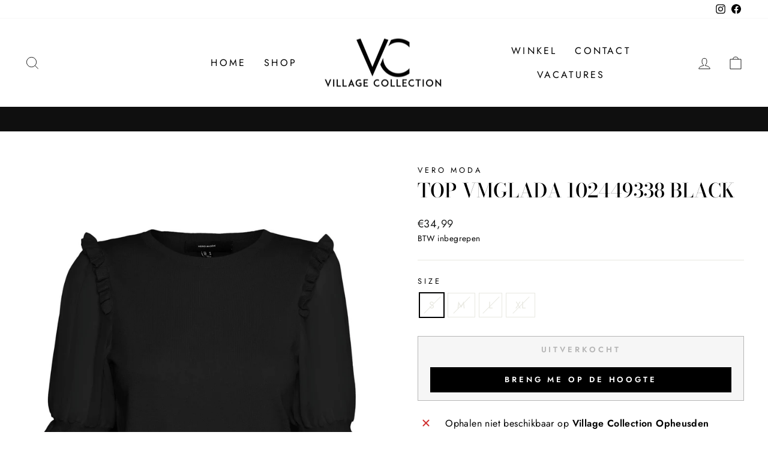

--- FILE ---
content_type: text/html; charset=utf-8
request_url: https://villagecollection.nl/products/top-vmglada-102449338-black
body_size: 78274
content:
<!doctype html>
<html class="no-js" lang="nl" dir="ltr">
<head>
  <meta charset="utf-8">
  <meta http-equiv="X-UA-Compatible" content="IE=edge,chrome=1">
  <meta name="viewport" content="width=device-width,initial-scale=1">
  <meta name="theme-color" content="#111111">
  <link rel="canonical" href="https://villagecollection.nl/products/top-vmglada-102449338-black">
  <link rel="preconnect" href="https://cdn.shopify.com">
  <link rel="preconnect" href="https://fonts.shopifycdn.com">
  <link rel="dns-prefetch" href="https://productreviews.shopifycdn.com">
  <link rel="dns-prefetch" href="https://ajax.googleapis.com">
  <link rel="dns-prefetch" href="https://maps.googleapis.com">
  <link rel="dns-prefetch" href="https://maps.gstatic.com"><link rel="shortcut icon" href="//villagecollection.nl/cdn/shop/files/logo_2_32x32.png?v=1614397889" type="image/png" /><title>Top vmglada 102449338 Black
&ndash; Village Collection
</title>
<meta name="description" content="Top vmglada"><meta property="og:site_name" content="Village Collection">
  <meta property="og:url" content="https://villagecollection.nl/products/top-vmglada-102449338-black">
  <meta property="og:title" content="Top vmglada 102449338 Black">
  <meta property="og:type" content="product">
  <meta property="og:description" content="Top vmglada"><meta property="og:image" content="http://villagecollection.nl/cdn/shop/products/Topvmglada102449338Black__1.jpeg?v=1618977798">
    <meta property="og:image:secure_url" content="https://villagecollection.nl/cdn/shop/products/Topvmglada102449338Black__1.jpeg?v=1618977798">
    <meta property="og:image:width" content="1125">
    <meta property="og:image:height" content="1500"><meta name="twitter:site" content="@">
  <meta name="twitter:card" content="summary_large_image">
  <meta name="twitter:title" content="Top vmglada 102449338 Black">
  <meta name="twitter:description" content="Top vmglada">
<style data-shopify>@font-face {
  font-family: "Bodoni Moda";
  font-weight: 500;
  font-style: normal;
  font-display: swap;
  src: url("//villagecollection.nl/cdn/fonts/bodoni_moda/bodonimoda_n5.36d0da1db617c453fb46e8089790ab6dc72c2356.woff2") format("woff2"),
       url("//villagecollection.nl/cdn/fonts/bodoni_moda/bodonimoda_n5.40f612bab009769f87511096f185d9228ad3baa3.woff") format("woff");
}

  @font-face {
  font-family: Jost;
  font-weight: 400;
  font-style: normal;
  font-display: swap;
  src: url("//villagecollection.nl/cdn/fonts/jost/jost_n4.d47a1b6347ce4a4c9f437608011273009d91f2b7.woff2") format("woff2"),
       url("//villagecollection.nl/cdn/fonts/jost/jost_n4.791c46290e672b3f85c3d1c651ef2efa3819eadd.woff") format("woff");
}


  @font-face {
  font-family: Jost;
  font-weight: 600;
  font-style: normal;
  font-display: swap;
  src: url("//villagecollection.nl/cdn/fonts/jost/jost_n6.ec1178db7a7515114a2d84e3dd680832b7af8b99.woff2") format("woff2"),
       url("//villagecollection.nl/cdn/fonts/jost/jost_n6.b1178bb6bdd3979fef38e103a3816f6980aeaff9.woff") format("woff");
}

  @font-face {
  font-family: Jost;
  font-weight: 400;
  font-style: italic;
  font-display: swap;
  src: url("//villagecollection.nl/cdn/fonts/jost/jost_i4.b690098389649750ada222b9763d55796c5283a5.woff2") format("woff2"),
       url("//villagecollection.nl/cdn/fonts/jost/jost_i4.fd766415a47e50b9e391ae7ec04e2ae25e7e28b0.woff") format("woff");
}

  @font-face {
  font-family: Jost;
  font-weight: 600;
  font-style: italic;
  font-display: swap;
  src: url("//villagecollection.nl/cdn/fonts/jost/jost_i6.9af7e5f39e3a108c08f24047a4276332d9d7b85e.woff2") format("woff2"),
       url("//villagecollection.nl/cdn/fonts/jost/jost_i6.2bf310262638f998ed206777ce0b9a3b98b6fe92.woff") format("woff");
}

</style><link href="//villagecollection.nl/cdn/shop/t/4/assets/theme.css?v=56750048961811762341696411381" rel="stylesheet" type="text/css" media="all" />
<style data-shopify>:root {
    --typeHeaderPrimary: "Bodoni Moda";
    --typeHeaderFallback: serif;
    --typeHeaderSize: 38px;
    --typeHeaderWeight: 500;
    --typeHeaderLineHeight: 1;
    --typeHeaderSpacing: 0.0em;

    --typeBasePrimary:Jost;
    --typeBaseFallback:sans-serif;
    --typeBaseSize: 16px;
    --typeBaseWeight: 400;
    --typeBaseSpacing: 0.025em;
    --typeBaseLineHeight: 1.6;

    --typeCollectionTitle: 20px;

    --iconWeight: 2px;
    --iconLinecaps: miter;

    
      --buttonRadius: 0px;
    

    --colorGridOverlayOpacity: 0.1;
  }

  .placeholder-content {
    background-image: linear-gradient(100deg, #ffffff 40%, #f7f7f7 63%, #ffffff 79%);
  }</style><script>
    document.documentElement.className = document.documentElement.className.replace('no-js', 'js');

    window.theme = window.theme || {};
    theme.routes = {
      home: "/",
      cart: "/cart.js",
      cartPage: "/cart",
      cartAdd: "/cart/add.js",
      cartChange: "/cart/change.js",
      search: "/search"
    };
    theme.strings = {
      soldOut: "Uitverkocht",
      unavailable: "Niet beschikbaar",
      inStockLabel: "Op voorraad",
      oneStockLabel: "",
      otherStockLabel: "",
      willNotShipUntil: "",
      willBeInStockAfter: "",
      waitingForStock: "",
      savePrice: "[saved_amount] bespaard",
      cartEmpty: "Uw winkelwagen is momenteel nog leeg",
      cartTermsConfirmation: "U moet akkoord gaan met de algemene voorwaarden",
      searchCollections: "Collecties:",
      searchPages: "Pagina\u0026#39;s:",
      searchArticles: "Artikelen:",
      productFrom: "I18n Error: Missing interpolation value \"html\" for \"vanaf {{ html }}\"",
    };
    theme.settings = {
      cartType: "drawer",
      isCustomerTemplate: false,
      moneyFormat: "€{{amount_with_comma_separator}}",
      saveType: "percent",
      productImageSize: "portrait",
      productImageCover: false,
      predictiveSearch: true,
      predictiveSearchType: "product",
      predictiveSearchVendor: false,
      predictiveSearchPrice: false,
      quickView: false,
      themeName: 'Impulse',
      themeVersion: "7.0.1"
    };
  </script>

  <script>window.performance && window.performance.mark && window.performance.mark('shopify.content_for_header.start');</script><meta id="shopify-digital-wallet" name="shopify-digital-wallet" content="/53137408154/digital_wallets/dialog">
<meta name="shopify-checkout-api-token" content="2626f1968f38a8af797dd5c44287cd73">
<link rel="alternate" type="application/json+oembed" href="https://villagecollection.nl/products/top-vmglada-102449338-black.oembed">
<script async="async" src="/checkouts/internal/preloads.js?locale=nl-NL"></script>
<link rel="preconnect" href="https://shop.app" crossorigin="anonymous">
<script async="async" src="https://shop.app/checkouts/internal/preloads.js?locale=nl-NL&shop_id=53137408154" crossorigin="anonymous"></script>
<script id="apple-pay-shop-capabilities" type="application/json">{"shopId":53137408154,"countryCode":"NL","currencyCode":"EUR","merchantCapabilities":["supports3DS"],"merchantId":"gid:\/\/shopify\/Shop\/53137408154","merchantName":"Village Collection","requiredBillingContactFields":["postalAddress","email"],"requiredShippingContactFields":["postalAddress","email"],"shippingType":"shipping","supportedNetworks":["visa","maestro","masterCard"],"total":{"type":"pending","label":"Village Collection","amount":"1.00"},"shopifyPaymentsEnabled":true,"supportsSubscriptions":true}</script>
<script id="shopify-features" type="application/json">{"accessToken":"2626f1968f38a8af797dd5c44287cd73","betas":["rich-media-storefront-analytics"],"domain":"villagecollection.nl","predictiveSearch":true,"shopId":53137408154,"locale":"nl"}</script>
<script>var Shopify = Shopify || {};
Shopify.shop = "villagecollection.myshopify.com";
Shopify.locale = "nl";
Shopify.currency = {"active":"EUR","rate":"1.0"};
Shopify.country = "NL";
Shopify.theme = {"name":"Impulse","id":135924875493,"schema_name":"Impulse","schema_version":"7.0.1","theme_store_id":857,"role":"main"};
Shopify.theme.handle = "null";
Shopify.theme.style = {"id":null,"handle":null};
Shopify.cdnHost = "villagecollection.nl/cdn";
Shopify.routes = Shopify.routes || {};
Shopify.routes.root = "/";</script>
<script type="module">!function(o){(o.Shopify=o.Shopify||{}).modules=!0}(window);</script>
<script>!function(o){function n(){var o=[];function n(){o.push(Array.prototype.slice.apply(arguments))}return n.q=o,n}var t=o.Shopify=o.Shopify||{};t.loadFeatures=n(),t.autoloadFeatures=n()}(window);</script>
<script>
  window.ShopifyPay = window.ShopifyPay || {};
  window.ShopifyPay.apiHost = "shop.app\/pay";
  window.ShopifyPay.redirectState = null;
</script>
<script id="shop-js-analytics" type="application/json">{"pageType":"product"}</script>
<script defer="defer" async type="module" src="//villagecollection.nl/cdn/shopifycloud/shop-js/modules/v2/client.init-shop-cart-sync_temwk-5i.nl.esm.js"></script>
<script defer="defer" async type="module" src="//villagecollection.nl/cdn/shopifycloud/shop-js/modules/v2/chunk.common_CCZ-xm-Q.esm.js"></script>
<script type="module">
  await import("//villagecollection.nl/cdn/shopifycloud/shop-js/modules/v2/client.init-shop-cart-sync_temwk-5i.nl.esm.js");
await import("//villagecollection.nl/cdn/shopifycloud/shop-js/modules/v2/chunk.common_CCZ-xm-Q.esm.js");

  window.Shopify.SignInWithShop?.initShopCartSync?.({"fedCMEnabled":true,"windoidEnabled":true});

</script>
<script>
  window.Shopify = window.Shopify || {};
  if (!window.Shopify.featureAssets) window.Shopify.featureAssets = {};
  window.Shopify.featureAssets['shop-js'] = {"shop-cart-sync":["modules/v2/client.shop-cart-sync_C_VO6eFW.nl.esm.js","modules/v2/chunk.common_CCZ-xm-Q.esm.js"],"init-fed-cm":["modules/v2/client.init-fed-cm_FItnDNcC.nl.esm.js","modules/v2/chunk.common_CCZ-xm-Q.esm.js"],"shop-button":["modules/v2/client.shop-button_IpPg0fLo.nl.esm.js","modules/v2/chunk.common_CCZ-xm-Q.esm.js"],"init-windoid":["modules/v2/client.init-windoid_DdE6oLv5.nl.esm.js","modules/v2/chunk.common_CCZ-xm-Q.esm.js"],"shop-cash-offers":["modules/v2/client.shop-cash-offers_D6q7lL9C.nl.esm.js","modules/v2/chunk.common_CCZ-xm-Q.esm.js","modules/v2/chunk.modal_BmkKFhvx.esm.js"],"shop-toast-manager":["modules/v2/client.shop-toast-manager_Bl40k8tl.nl.esm.js","modules/v2/chunk.common_CCZ-xm-Q.esm.js"],"init-shop-email-lookup-coordinator":["modules/v2/client.init-shop-email-lookup-coordinator_BOK7joXB.nl.esm.js","modules/v2/chunk.common_CCZ-xm-Q.esm.js"],"pay-button":["modules/v2/client.pay-button_C7i2_XxJ.nl.esm.js","modules/v2/chunk.common_CCZ-xm-Q.esm.js"],"avatar":["modules/v2/client.avatar_BTnouDA3.nl.esm.js"],"init-shop-cart-sync":["modules/v2/client.init-shop-cart-sync_temwk-5i.nl.esm.js","modules/v2/chunk.common_CCZ-xm-Q.esm.js"],"shop-login-button":["modules/v2/client.shop-login-button_DdCzYdFS.nl.esm.js","modules/v2/chunk.common_CCZ-xm-Q.esm.js","modules/v2/chunk.modal_BmkKFhvx.esm.js"],"init-customer-accounts-sign-up":["modules/v2/client.init-customer-accounts-sign-up_DFXIGKiG.nl.esm.js","modules/v2/client.shop-login-button_DdCzYdFS.nl.esm.js","modules/v2/chunk.common_CCZ-xm-Q.esm.js","modules/v2/chunk.modal_BmkKFhvx.esm.js"],"init-shop-for-new-customer-accounts":["modules/v2/client.init-shop-for-new-customer-accounts_CnDrhKuX.nl.esm.js","modules/v2/client.shop-login-button_DdCzYdFS.nl.esm.js","modules/v2/chunk.common_CCZ-xm-Q.esm.js","modules/v2/chunk.modal_BmkKFhvx.esm.js"],"init-customer-accounts":["modules/v2/client.init-customer-accounts_9lqyQGg7.nl.esm.js","modules/v2/client.shop-login-button_DdCzYdFS.nl.esm.js","modules/v2/chunk.common_CCZ-xm-Q.esm.js","modules/v2/chunk.modal_BmkKFhvx.esm.js"],"shop-follow-button":["modules/v2/client.shop-follow-button_DDFkCFR_.nl.esm.js","modules/v2/chunk.common_CCZ-xm-Q.esm.js","modules/v2/chunk.modal_BmkKFhvx.esm.js"],"lead-capture":["modules/v2/client.lead-capture_D6a5IkTE.nl.esm.js","modules/v2/chunk.common_CCZ-xm-Q.esm.js","modules/v2/chunk.modal_BmkKFhvx.esm.js"],"checkout-modal":["modules/v2/client.checkout-modal_ls22PHbP.nl.esm.js","modules/v2/chunk.common_CCZ-xm-Q.esm.js","modules/v2/chunk.modal_BmkKFhvx.esm.js"],"shop-login":["modules/v2/client.shop-login_DnuKONkX.nl.esm.js","modules/v2/chunk.common_CCZ-xm-Q.esm.js","modules/v2/chunk.modal_BmkKFhvx.esm.js"],"payment-terms":["modules/v2/client.payment-terms_Cx_gmh72.nl.esm.js","modules/v2/chunk.common_CCZ-xm-Q.esm.js","modules/v2/chunk.modal_BmkKFhvx.esm.js"]};
</script>
<script>(function() {
  var isLoaded = false;
  function asyncLoad() {
    if (isLoaded) return;
    isLoaded = true;
    var urls = ["https:\/\/garooapp.com\/assets\/js\/app.js?shop=villagecollection.myshopify.com","https:\/\/s1.staq-cdn.com\/grow\/api\/js\/53137408154\/main.js?sId=53137408154\u0026v=UXS3EC2E1NBKZZPB7SJMMWPM\u0026shop=villagecollection.myshopify.com"];
    for (var i = 0; i < urls.length; i++) {
      var s = document.createElement('script');
      s.type = 'text/javascript';
      s.async = true;
      s.src = urls[i];
      var x = document.getElementsByTagName('script')[0];
      x.parentNode.insertBefore(s, x);
    }
  };
  if(window.attachEvent) {
    window.attachEvent('onload', asyncLoad);
  } else {
    window.addEventListener('load', asyncLoad, false);
  }
})();</script>
<script id="__st">var __st={"a":53137408154,"offset":3600,"reqid":"39474446-1d37-4436-81b5-7710531d525d-1768986397","pageurl":"villagecollection.nl\/products\/top-vmglada-102449338-black","u":"92028115b699","p":"product","rtyp":"product","rid":6681087148186};</script>
<script>window.ShopifyPaypalV4VisibilityTracking = true;</script>
<script id="captcha-bootstrap">!function(){'use strict';const t='contact',e='account',n='new_comment',o=[[t,t],['blogs',n],['comments',n],[t,'customer']],c=[[e,'customer_login'],[e,'guest_login'],[e,'recover_customer_password'],[e,'create_customer']],r=t=>t.map((([t,e])=>`form[action*='/${t}']:not([data-nocaptcha='true']) input[name='form_type'][value='${e}']`)).join(','),a=t=>()=>t?[...document.querySelectorAll(t)].map((t=>t.form)):[];function s(){const t=[...o],e=r(t);return a(e)}const i='password',u='form_key',d=['recaptcha-v3-token','g-recaptcha-response','h-captcha-response',i],f=()=>{try{return window.sessionStorage}catch{return}},m='__shopify_v',_=t=>t.elements[u];function p(t,e,n=!1){try{const o=window.sessionStorage,c=JSON.parse(o.getItem(e)),{data:r}=function(t){const{data:e,action:n}=t;return t[m]||n?{data:e,action:n}:{data:t,action:n}}(c);for(const[e,n]of Object.entries(r))t.elements[e]&&(t.elements[e].value=n);n&&o.removeItem(e)}catch(o){console.error('form repopulation failed',{error:o})}}const l='form_type',E='cptcha';function T(t){t.dataset[E]=!0}const w=window,h=w.document,L='Shopify',v='ce_forms',y='captcha';let A=!1;((t,e)=>{const n=(g='f06e6c50-85a8-45c8-87d0-21a2b65856fe',I='https://cdn.shopify.com/shopifycloud/storefront-forms-hcaptcha/ce_storefront_forms_captcha_hcaptcha.v1.5.2.iife.js',D={infoText:'Beschermd door hCaptcha',privacyText:'Privacy',termsText:'Voorwaarden'},(t,e,n)=>{const o=w[L][v],c=o.bindForm;if(c)return c(t,g,e,D).then(n);var r;o.q.push([[t,g,e,D],n]),r=I,A||(h.body.append(Object.assign(h.createElement('script'),{id:'captcha-provider',async:!0,src:r})),A=!0)});var g,I,D;w[L]=w[L]||{},w[L][v]=w[L][v]||{},w[L][v].q=[],w[L][y]=w[L][y]||{},w[L][y].protect=function(t,e){n(t,void 0,e),T(t)},Object.freeze(w[L][y]),function(t,e,n,w,h,L){const[v,y,A,g]=function(t,e,n){const i=e?o:[],u=t?c:[],d=[...i,...u],f=r(d),m=r(i),_=r(d.filter((([t,e])=>n.includes(e))));return[a(f),a(m),a(_),s()]}(w,h,L),I=t=>{const e=t.target;return e instanceof HTMLFormElement?e:e&&e.form},D=t=>v().includes(t);t.addEventListener('submit',(t=>{const e=I(t);if(!e)return;const n=D(e)&&!e.dataset.hcaptchaBound&&!e.dataset.recaptchaBound,o=_(e),c=g().includes(e)&&(!o||!o.value);(n||c)&&t.preventDefault(),c&&!n&&(function(t){try{if(!f())return;!function(t){const e=f();if(!e)return;const n=_(t);if(!n)return;const o=n.value;o&&e.removeItem(o)}(t);const e=Array.from(Array(32),(()=>Math.random().toString(36)[2])).join('');!function(t,e){_(t)||t.append(Object.assign(document.createElement('input'),{type:'hidden',name:u})),t.elements[u].value=e}(t,e),function(t,e){const n=f();if(!n)return;const o=[...t.querySelectorAll(`input[type='${i}']`)].map((({name:t})=>t)),c=[...d,...o],r={};for(const[a,s]of new FormData(t).entries())c.includes(a)||(r[a]=s);n.setItem(e,JSON.stringify({[m]:1,action:t.action,data:r}))}(t,e)}catch(e){console.error('failed to persist form',e)}}(e),e.submit())}));const S=(t,e)=>{t&&!t.dataset[E]&&(n(t,e.some((e=>e===t))),T(t))};for(const o of['focusin','change'])t.addEventListener(o,(t=>{const e=I(t);D(e)&&S(e,y())}));const B=e.get('form_key'),M=e.get(l),P=B&&M;t.addEventListener('DOMContentLoaded',(()=>{const t=y();if(P)for(const e of t)e.elements[l].value===M&&p(e,B);[...new Set([...A(),...v().filter((t=>'true'===t.dataset.shopifyCaptcha))])].forEach((e=>S(e,t)))}))}(h,new URLSearchParams(w.location.search),n,t,e,['guest_login'])})(!0,!0)}();</script>
<script integrity="sha256-4kQ18oKyAcykRKYeNunJcIwy7WH5gtpwJnB7kiuLZ1E=" data-source-attribution="shopify.loadfeatures" defer="defer" src="//villagecollection.nl/cdn/shopifycloud/storefront/assets/storefront/load_feature-a0a9edcb.js" crossorigin="anonymous"></script>
<script crossorigin="anonymous" defer="defer" src="//villagecollection.nl/cdn/shopifycloud/storefront/assets/shopify_pay/storefront-65b4c6d7.js?v=20250812"></script>
<script data-source-attribution="shopify.dynamic_checkout.dynamic.init">var Shopify=Shopify||{};Shopify.PaymentButton=Shopify.PaymentButton||{isStorefrontPortableWallets:!0,init:function(){window.Shopify.PaymentButton.init=function(){};var t=document.createElement("script");t.src="https://villagecollection.nl/cdn/shopifycloud/portable-wallets/latest/portable-wallets.nl.js",t.type="module",document.head.appendChild(t)}};
</script>
<script data-source-attribution="shopify.dynamic_checkout.buyer_consent">
  function portableWalletsHideBuyerConsent(e){var t=document.getElementById("shopify-buyer-consent"),n=document.getElementById("shopify-subscription-policy-button");t&&n&&(t.classList.add("hidden"),t.setAttribute("aria-hidden","true"),n.removeEventListener("click",e))}function portableWalletsShowBuyerConsent(e){var t=document.getElementById("shopify-buyer-consent"),n=document.getElementById("shopify-subscription-policy-button");t&&n&&(t.classList.remove("hidden"),t.removeAttribute("aria-hidden"),n.addEventListener("click",e))}window.Shopify?.PaymentButton&&(window.Shopify.PaymentButton.hideBuyerConsent=portableWalletsHideBuyerConsent,window.Shopify.PaymentButton.showBuyerConsent=portableWalletsShowBuyerConsent);
</script>
<script>
  function portableWalletsCleanup(e){e&&e.src&&console.error("Failed to load portable wallets script "+e.src);var t=document.querySelectorAll("shopify-accelerated-checkout .shopify-payment-button__skeleton, shopify-accelerated-checkout-cart .wallet-cart-button__skeleton"),e=document.getElementById("shopify-buyer-consent");for(let e=0;e<t.length;e++)t[e].remove();e&&e.remove()}function portableWalletsNotLoadedAsModule(e){e instanceof ErrorEvent&&"string"==typeof e.message&&e.message.includes("import.meta")&&"string"==typeof e.filename&&e.filename.includes("portable-wallets")&&(window.removeEventListener("error",portableWalletsNotLoadedAsModule),window.Shopify.PaymentButton.failedToLoad=e,"loading"===document.readyState?document.addEventListener("DOMContentLoaded",window.Shopify.PaymentButton.init):window.Shopify.PaymentButton.init())}window.addEventListener("error",portableWalletsNotLoadedAsModule);
</script>

<script type="module" src="https://villagecollection.nl/cdn/shopifycloud/portable-wallets/latest/portable-wallets.nl.js" onError="portableWalletsCleanup(this)" crossorigin="anonymous"></script>
<script nomodule>
  document.addEventListener("DOMContentLoaded", portableWalletsCleanup);
</script>

<link id="shopify-accelerated-checkout-styles" rel="stylesheet" media="screen" href="https://villagecollection.nl/cdn/shopifycloud/portable-wallets/latest/accelerated-checkout-backwards-compat.css" crossorigin="anonymous">
<style id="shopify-accelerated-checkout-cart">
        #shopify-buyer-consent {
  margin-top: 1em;
  display: inline-block;
  width: 100%;
}

#shopify-buyer-consent.hidden {
  display: none;
}

#shopify-subscription-policy-button {
  background: none;
  border: none;
  padding: 0;
  text-decoration: underline;
  font-size: inherit;
  cursor: pointer;
}

#shopify-subscription-policy-button::before {
  box-shadow: none;
}

      </style>

<script>window.performance && window.performance.mark && window.performance.mark('shopify.content_for_header.end');</script>

  <script src="//villagecollection.nl/cdn/shop/t/4/assets/vendor-scripts-v11.js" defer="defer"></script><link rel="stylesheet" href="//villagecollection.nl/cdn/shop/t/4/assets/country-flags.css"><script src="//villagecollection.nl/cdn/shop/t/4/assets/theme.js?v=76307517269020661181664870267" defer="defer"></script>
   
  <link href="//villagecollection.nl/cdn/shop/t/4/assets/gang-custom-css-shopify--main.css?v=161525676667399068361666869635" rel="stylesheet" type="text/css" media="all" />
<!-- BEGIN app block: shopify://apps/mp-instagram-feed/blocks/app_embed/2e85b90f-5da9-4654-967e-051f1942340c --><!-- BEGIN app snippet: preloads -->
<link href="https://cdn.shopify.com/extensions/019bda36-6c57-735d-8f0e-3109c0aa8b46/mp-instagram-feed-271/assets/mp-instagram-feed.min.js" as="script" rel="preload">
<link href="https://cdn.shopify.com/extensions/019bda36-6c57-735d-8f0e-3109c0aa8b46/mp-instagram-feed-271/assets/mp-instagram-feed-474.bundle.js" as="script" rel="preload">
<link href="https://cdn.shopify.com/extensions/019bda36-6c57-735d-8f0e-3109c0aa8b46/mp-instagram-feed-271/assets/mp-instagram-feed-947.bundle.js" as="script" rel="preload"><!-- END app snippet --><!-- BEGIN app snippet: init -->



<script>
  window.MP_INSTAGRAM_FEED=
{
  data:{"shopId":"9EMw2qKi3GAhCU0UJAWC","feedList":[{"id":"Kz739979094","shopId":"9EMw2qKi3GAhCU0UJAWC","name":"My first feed","status":true,"headerSize":20,"headerFont":700,"headerColor":"#000000","showHeader":true,"headerSizeMobile":18,"headerFontMobile":700,"headerColorMobile":"#000000","showHeaderMobile":true,"description":"Trending products","descriptionSize":16,"descriptionFont":400,"descriptionColor":"#000000","showDescription":false,"descriptionMobile":"Trending products","descriptionSizeMobile":16,"descriptionFontMobile":400,"descriptionColorMobile":"#000000","showDescriptionMobile":false,"layout":"grid-view","layoutMobile":"grid-view","numOfPost":50,"onPostClick":1,"numOfColumn":4,"numOfRow":2,"postSpacing":4,"numOfPostMobile":50,"onPostClickMobile":1,"numOfColumnMobile":3,"numOfRowMobile":2,"postSpacingMobile":2,"buttonText":"Load more","textColor":"#FFFFFF","borderRadius":4,"borderRadiusMobile":4,"mediaIds":[{"id":"17869672197221785","isHide":false,"isPinned":false},{"id":"18126911185409888","isHide":false,"isPinned":false},{"id":"18059569258976188","isHide":false,"isPinned":false},{"id":"17975536733685068","isHide":false,"isPinned":false},{"id":"18034108421616622","isHide":false,"isPinned":false},{"id":"17913897528068931","isHide":false,"isPinned":false},{"id":"18081601801614170","isHide":false,"isPinned":false},{"id":"18446274484079717","isHide":false,"isPinned":false},{"id":"17923087149021554","isHide":false,"isPinned":false},{"id":"18060290314799546","isHide":false,"isPinned":false},{"id":"18052487240121831","isHide":false,"isPinned":false},{"id":"17874257058182262","isHide":false,"isPinned":false},{"id":"18058156828994202","isHide":false,"isPinned":false},{"id":"18133978354387022","isHide":false,"isPinned":false},{"id":"18295779055241144","isHide":false,"isPinned":false},{"id":"18036284159167403","isHide":false,"isPinned":false},{"id":"18106225738425578","isHide":false,"isPinned":false},{"id":"17973435725688024","isHide":false,"isPinned":false},{"id":"18357584872192340","isHide":false,"isPinned":false},{"id":"17919510453041526","isHide":false,"isPinned":false},{"id":"18378013429116381","isHide":false,"isPinned":false},{"id":"18060385528902065","isHide":false,"isPinned":false},{"id":"17926180190900979","isHide":false,"isPinned":false},{"id":"17908632999074624","isHide":false,"isPinned":false},{"id":"17886721989091805","isHide":false,"isPinned":false},{"id":"17902726161011416","isHide":false,"isPinned":false},{"id":"17911575983963044","isHide":false,"isPinned":false},{"id":"18035080598151505","isHide":false,"isPinned":false},{"id":"17847750759379655","isHide":false,"isPinned":false},{"id":"17921064657001656","isHide":false,"isPinned":false},{"id":"18026954474278947","isHide":false,"isPinned":false},{"id":"18129618685388047","isHide":false,"isPinned":false},{"id":"18029774906208628","isHide":false,"isPinned":false},{"id":"17865948648279417","isHide":false,"isPinned":false},{"id":"18291801721236671","isHide":false,"isPinned":false},{"id":"18331689235156209","isHide":false,"isPinned":false},{"id":"17978057291795594","isHide":false,"isPinned":false},{"id":"18023788319546171","isHide":false,"isPinned":false},{"id":"18373745392110381","isHide":false,"isPinned":false},{"id":"17905020176979952","isHide":false,"isPinned":false},{"id":"18342013060179176","isHide":false,"isPinned":false},{"id":"18015083315415689","isHide":false,"isPinned":false},{"id":"17955337550849591","isHide":false,"isPinned":false},{"id":"18068855563647244","isHide":false,"isPinned":false},{"id":"18087667345518896","isHide":false,"isPinned":false},{"id":"18092506144449338","isHide":false,"isPinned":false},{"id":"18013408655450206","isHide":false,"isPinned":false},{"id":"18014185316427639","isHide":false,"isPinned":false},{"id":"18043930988166245","isHide":false,"isPinned":false},{"id":"18048673712069923","isHide":false,"isPinned":false}],"customCss":"","spaceBetweenPostAndMedia":24,"spaceBetweenPostAndMediaMobile":8,"topPadding":24,"topPaddingMobile":24,"bottomPadding":24,"bottomPaddingMobile":24,"headingAlign":"center","headingAlignMobile":"center","subHeadingAlign":"center","subHeadingAlignMobile":"center","headingItalic":false,"headingItalicMobile":false,"subHeadingItalic":false,"subHeadingItalicMobile":false,"autoSlide":false,"autoSlideMobile":false,"autoHighlight":false,"timeDuration":4,"timeDurationMobile":4,"timeDurationHighlight":4,"isSyncSettings":false,"isShowLogoIG":false,"isShowContent":false,"overlayTextContent":"See More","overlayTextFontSize":14,"overlayTextFontWeight":400,"overlayTextColor":"#F5F5F5","isShowATC":false,"atcText":"Add to cart","atcTextColor":"#FFFFFF","atcBackgroundColor":"#303030","atcHoverColor":"#1A1A1A","atcBorderRadius":2,"atcTextFontSize":12,"atcTextFontWeight":500,"atcTextMobile":"Add to cart","atcTextColorMobile":"#FFFFFF","atcBackgroundColorMobile":"#303030","atcHoverColorMobile":"#1A1A1A","atcBorderRadiusMobile":2,"atcTextFontSizeMobile":12,"atcTextFontWeightMobile":500,"overlayTextUnderline":false,"videoAutoPlay":0,"videoAutoPlayMobile":0,"hideDots":false,"showLcCount":false,"showLcCountMobile":false,"headingType":"text","headingTypeMobile":"text","headingAccount":{"avatar":true,"name":true,"followBtn":true,"followers":true,"posts":true},"headingAccountMobile":{"avatar":true,"name":true,"followBtn":true,"followers":true,"posts":true},"postBorderRadius":0,"postBorderRadiusMobile":0,"bgColorType":"transparent","bgColorTypeMobile":"transparent","bgColor":"#FFFFFF","bgColorMobile":"#FFFFFF","showCaption":true,"showCaptionMobile":true,"postRatio":"1\/1","postRatioMobile":"1\/1","filters":{"hashtags":"","postCreator":"","types":""},"postRotate":20,"postRotateMobile":20,"isFirstFeed":true,"createdAt":"2025-02-19T15:31:34.456Z","backgroundColorMobile":"#000000ff","buttonTextMobile":"Meer laden","backgroundColor":"#000000ff","textColorMobile":"#ffffffff","header":"Instagram","headerMobile":"Instagram","socialId":"9131546676956509","socialType":"instagram","updatedAt":"2025-07-17T09:02:06.701Z"}],"accounts":[{"id":"UqnD7kenY1YT8kPFbH1y","_id":"UqnD7kenY1YT8kPFbH1y","userId":"17841403835845122","username":"villagecollection","accountType":"BUSINESS","socialId":"9131546676956509","shopId":"9EMw2qKi3GAhCU0UJAWC","status":1,"createdAt":"2025-02-14T16:11:37.601Z","syncSetup":true,"autoSync":1,"syncOption":[1],"isSyncMedia":true,"autoSyncTime":"2025-02-22T15:45:07.388Z","storiesSync":0,"socialType":"instagram","lastSyncStories":"2025-07-18T04:25:53.946Z","lastAvatarRefresh":"2025-07-27T15:01:35.496Z","displayName":"Village Collection","name":"@villagecollection","nextTimeRefreshToken":1765490445,"refreshTokenAt":"2025-10-22T22:00:45.273Z","lastSync":"2025-12-17T12:32:15.342Z","nextTimeSync":1766579535,"profilePictureUrl":"https:\/\/scontent-sof1-1.cdninstagram.com\/v\/t51.2885-19\/14727645_1201577836582582_394429738967367680_a.jpg?stp=dst-jpg_s206x206_tt6\u0026_nc_cat=106\u0026ccb=7-5\u0026_nc_sid=bf7eb4\u0026efg=eyJ2ZW5jb2RlX3RhZyI6InByb2ZpbGVfcGljLnd3dy45NTguQzMifQ%3D%3D\u0026_nc_ohc=E3b2ZripEWYQ7kNvwH_DslS\u0026_nc_oc=AdkrjfotjoR8wPgowJ-nYCRkv1eTtDMZqmuT-koYZwOPUlBmVAw5atq1HU5DJdtPZTuOEJRhPXS6Xhmb3zTcD1A2\u0026_nc_zt=24\u0026_nc_ht=scontent-sof1-1.cdninstagram.com\u0026edm=AP4hL3IEAAAA\u0026_nc_tpa=Q5bMBQE4CB9xHdR87afN7o0ABPN_yDLGWoeK70HUcnIhtMDJPMgwKoXdKlKbp4RHjxTnj6bEvTqaa7wN\u0026oh=00_Afngcnohn0hPIl0IFT4_LTvmC1hnji5c5_7k3tIGkSDnhg\u0026oe=694BD52E","nextTimeRefreshAvatar":1766491054,"followsCount":426,"mediaCount":1747,"followersCount":7627,"lastAccountRefresh":"2025-12-20T03:04:06.286Z","nextTimeRefreshMedia":1766416013,"action":60,"lastTokenError":190,"isSyncError":true,"isUpdating":false,"sendEmailAt":"2025-12-23T22:21:20.908Z","isValidToken":false,"updatedAt":"2025-12-23T22:21:20.995Z"}],"settings":{"shopId":"9EMw2qKi3GAhCU0UJAWC","taggedPosts":{"isSyncSettings":false,"generalSettings":{"showPrice":true,"showReviews":false},"layouts":{"mobile":"LAYOUTS_VERTICAL_STYLE_1","desktop":"LAYOUTS_VERTICAL_STYLE_1"},"productInfo":{"desktop":{"bgColor":"#FFFFFF","radCard":4,"radImage":2,"border":{"active":true,"color":"#F0F0F0"},"prodName":{"size":13,"fontWeight":700,"color":"#303030"},"prodPrice":{"size":13,"fontWeight":400,"color":"#303030"}},"mobile":{"bgColor":"#FFFFFF","radCard":4,"radImage":2,"border":{"active":true,"color":"#F0F0F0"},"prodName":{"size":13,"fontWeight":700,"color":"#303030"},"prodPrice":{"size":13,"fontWeight":400,"color":"#303030"}}},"tagLabel":{"active":true,"content":"Featured products","fontWeight":700,"size":13,"color":"#303030"},"cartAction":{"mobile":{"active":true,"content":"Add to cart","fontWeight":500,"borderRad":4,"size":12,"textColor":"#FFFFFF","bgHover":"#1A1A1A","bgDefault":"#303030"},"desktop":{"active":true,"content":"Add to cart","fontWeight":500,"borderRad":4,"size":12,"textColor":"#FFFFFF","bgHover":"#1A1A1A","bgDefault":"#303030"}}},"productPosts":{"mediaIds":[],"status":true,"header":"Instagram","headerSize":20,"headerFont":700,"headerColor":"#000000","showHeader":true,"headerMobile":"Instagram","headerSizeMobile":18,"headerFontMobile":700,"headerColorMobile":"#000000","showHeaderMobile":true,"description":"Trending products","descriptionSize":16,"descriptionFont":400,"descriptionColor":"#000000","showDescription":false,"descriptionMobile":"Trending products","descriptionSizeMobile":16,"descriptionFontMobile":400,"descriptionColorMobile":"#000000","showDescriptionMobile":false,"layout":"grid-view","layoutMobile":"grid-view","numOfPost":50,"onPostClick":1,"numOfColumn":3,"numOfRow":2,"postSpacing":4,"numOfPostMobile":50,"onPostClickMobile":1,"numOfColumnMobile":3,"numOfRowMobile":2,"postSpacingMobile":2,"showMoreButton":true,"buttonText":"Show more","textColor":"#FFFFFF","backgroundColor":"#01007F","borderRadius":4,"buttonTextMobile":"Show more","textColorMobile":"#FFFFFF","backgroundColorMobile":"#01007F","borderRadiusMobile":4,"spaceBetweenPostAndMedia":24,"spaceBetweenPostAndMediaMobile":8,"topPadding":24,"topPaddingMobile":24,"bottomPadding":24,"bottomPaddingMobile":24,"headingAlign":"center","headingAlignMobile":"center","subHeadingAlign":"center","subHeadingAlignMobile":"center","headingItalic":false,"headingItalicMobile":false,"subHeadingItalic":false,"subHeadingItalicMobile":false,"timeDuration":4,"timeDurationMobile":4,"timeDurationHighlight":4,"isSyncSettings":false,"isShowLogoIG":false,"isShowContent":false,"overlayTextContent":"See More","overlayTextFontSize":14,"overlayTextFontWeight":400,"overlayTextColor":"#F5F5F5","overlayTextUnderline":false,"videoAutoPlay":2,"videoAutoPlayMobile":0,"hideDots":false,"headingType":"text","headingTypeMobile":"text","headingAccount":{"avatar":true,"name":true,"followBtn":true,"followers":true,"posts":true},"headingAccountMobile":{"avatar":true,"name":true,"followBtn":true,"followers":true,"posts":true},"postBorderRadius":0,"postBorderRadiusMobile":0,"bgColorType":"transparent","bgColorTypeMobile":"transparent","bgColor":"#FFFFFF","bgColorMobile":"#FFFFFF","showCaption":true,"showCaptionMobile":true,"active":false,"id":"productPosts"}},"shopData":{"dateFormat":"{{Month}} {{dd}}, {{yyyy}}","feedConfigs":{},"collectReview":{"isBlockHighlight":true,"isLockAutoSyncDaily":true,"IE":true,"iI":4,"feedShown":true,"feedLoaded":"2026-01-26T09:01:23.106Z","feedLived":true},"integrations":{},"onObserver":false,"isCustomLoad":false,"showCardPost":false,"plan":"free","installedAt":"2025-02-14T14:37:33.753Z","shopifyPlan":"basic","removeLog":false,"shopAccount":{"accountId":"UqnD7kenY1YT8kPFbH1y","isFirstSync":false}},"baseUrl":"instagram.mageplaza.com","codeCraft":{"js":"","css":""}},
  stories:null,
  translations:null,
  media:[{"shopId":"9EMw2qKi3GAhCU0UJAWC","accountId":"UqnD7kenY1YT8kPFbH1y","socialId":"9131546676956509","isFull":false,"socialType":"instagram","media":[{"caption":"🤫✨ Verbouwingsopruiming! ✨🤫\nWe houden het nog héél even geheim… maar dit wil je niet missen! 🤩\nMega kortingen omdat we plaats maken voor een nieuwe look & een nieuwe collectie! 🤎 \nShop nu de hele wintercollectie met stapelkorting:\n\n❄️ 1 item → 30%\n❄️ 2 items → 40%\n❄️ 3items of meer → 50% korting \n\nNu nog volop keuze uit de mooiste merken 🤍 - Wees er snel bij, welkom!\n\n*m.u.v de basis- en nieuwe collectie","mediaUrl":"https://scontent-sof1-1.cdninstagram.com/v/t51.82787-15/601046642_18399506998127862_4915724933290714530_n.jpg?stp=dst-jpg_e35_tt6&_nc_cat=100&ccb=7-5&_nc_sid=18de74&efg=eyJlZmdfdGFnIjoiRkVFRC5iZXN0X2ltYWdlX3VybGdlbi5DMyJ9&_nc_ohc=60iwEyZLYEsQ7kNvwGrLnlG&_nc_oc=AdlyRDnUYeG7q4jQWxXLV3gKzlugZDH6BLjhAgz8o6qPhErmRI1k98BdGVjA1KHpXsuRqCz2cGAozIPSBCyeDgV9&_nc_zt=23&_nc_ht=scontent-sof1-1.cdninstagram.com&edm=ANo9K5cEAAAA&_nc_gid=cb8CvLroZ0TRViCI2EAArQ&oh=00_AflxzWrRDA_pB8VU8huTc_ZPZx-tnMuvqVwd15ocTGohGg&oe=694DA1E5","permalink":"https://www.instagram.com/p/DSSQrGxjWjM/","timestamp":"2025-12-15T13:11:49+0000","likeCount":51,"commentsCount":1,"username":"villagecollection","mediaId":"18087725173826777","status":1,"mediaType":"IMAGE"},{"caption":"Saturday ✨// We staan vandaag voor u klaar met een heerlijk bakje koffie! ☕️🤎 Welkom tot 17.00 uur 💫","mediaUrl":"https://scontent-sof1-1.cdninstagram.com/v/t51.82787-15/600214530_18399251710127862_7749505721044417980_n.jpg?stp=dst-jpg_e35_tt6&_nc_cat=100&ccb=7-5&_nc_sid=18de74&efg=eyJlZmdfdGFnIjoiRkVFRC5iZXN0X2ltYWdlX3VybGdlbi5DMyJ9&_nc_ohc=rGCwFW6KYwMQ7kNvwE1F-rR&_nc_oc=Adli0DIePThRfZjz_fxDGcSel7JUlvfyHSvAPeQrWPqBFPD57At7umQeapGdl7Gt95HO9lsdsICZecx0ziga-vHV&_nc_zt=23&_nc_ht=scontent-sof1-1.cdninstagram.com&edm=ANo9K5cEAAAA&_nc_gid=cb8CvLroZ0TRViCI2EAArQ&oh=00_AfmeQcxDT0NsyHtAw-A8dNbgkyXmoNKWB0aQng1DywFjjg&oe=694D9953","permalink":"https://www.instagram.com/p/DSM_uInDZWR/","timestamp":"2025-12-13T12:07:29+0000","likeCount":46,"commentsCount":0,"username":"villagecollection","mediaId":"18032168306735538","status":1,"mediaType":"IMAGE"},{"caption":"WINACTIE//✨🤍\n\nDoe snel mee met onze fantastische winactie en win dit tè leuke pakket terwaarde van €100,-💕\n\nWat moet je doen?\n•Like dit bericht en volg ons \n•Tag iemand die dit ook moet zien\n•Deel het op je verhaal \n\n22 december maken we de winnaar bekend!\nGood luck!🍀✨🩷","mediaUrl":"https://scontent-sof1-1.cdninstagram.com/o1/v/t2/f2/m86/AQNclerwpB-eNmkzzjJlyviGYxvAPlJBvXp4tl6RlwoEHOFboZ0OHuzhxc3o_yhXKpRenwa0w70IADtL8yAa-R6bnF1PplOoDUmaYxA.mp4?_nc_cat=105&_nc_sid=5e9851&_nc_ht=scontent-sof1-1.cdninstagram.com&_nc_ohc=ethVFOJ2LA0Q7kNvwFyTcaw&efg=[base64]&ccb=17-1&vs=29538dd0d8badc83&_nc_vs=[base64]&_nc_gid=cb8CvLroZ0TRViCI2EAArQ&edm=ANo9K5cEAAAA&_nc_zt=28&_nc_tpa=Q5bMBQHpSKckQtZsIsG1x0fQrRca685DtDVZ6aaimTLhMcTZ5jsD30wyeZ6uTiWKrwuPp9krRRLOpqrn&oh=00_Afl1174h7hMS6a9aucwPPViuoO-cMHbGIyAl6oZ7kDAfog&oe=6949852A","permalink":"https://www.instagram.com/reel/DSITWJcDa1C/","thumbnailUrl":"https://scontent-sof1-1.cdninstagram.com/v/t51.71878-15/588473180_3498218903654457_8874358949294198023_n.jpg?stp=dst-jpg_e35_tt6&_nc_cat=102&ccb=7-5&_nc_sid=18de74&efg=eyJlZmdfdGFnIjoiQ0xJUFMuYmVzdF9pbWFnZV91cmxnZW4uQzMifQ%3D%3D&_nc_ohc=ZG5VBXJSP8MQ7kNvwEQhsPa&_nc_oc=AdkkR7glz3sueAmbet3dPANxV4Uc9Cd6DpGAruMwd8zSIv3Whv5opLYns1kyCUKGtrunFPsUmezM_JJdGjIDCHU-&_nc_zt=23&_nc_ht=scontent-sof1-1.cdninstagram.com&edm=ANo9K5cEAAAA&_nc_gid=cb8CvLroZ0TRViCI2EAArQ&oh=00_Afn2E5JNeiYNs3UmuBr0PCiEROzSOqQmVizL4XtwKyQdug&oe=694DA053","timestamp":"2025-12-11T16:26:58+0000","likeCount":390,"commentsCount":359,"isSharedToFeed":true,"username":"villagecollection","mediaId":"18077837597466106","status":1,"mediaType":"VIDEO"},{"caption":"We zijn open tot 17.30 uur!\nKom gezellig langs! het bakje koffie staat al voor je klaar. 🤎☕️\nZien we je straks? 🌿✨","mediaUrl":"https://scontent-sof1-2.cdninstagram.com/v/t51.82787-15/574592878_18398873410127862_2646410263276092919_n.jpg?stp=dst-jpg_e35_tt6&_nc_cat=111&ccb=7-5&_nc_sid=18de74&efg=eyJlZmdfdGFnIjoiRkVFRC5iZXN0X2ltYWdlX3VybGdlbi5DMyJ9&_nc_ohc=3thRm5xQ-ScQ7kNvwGhi6Wp&_nc_oc=AdkpIHxBMSt2SZriQWKjudD2DNM2Fy9bUbUSx0JAjNCnfe98bevy-dmYUVIyA7tFVfi9vMzOYMhpxxOM3akksPl_&_nc_zt=23&_nc_ht=scontent-sof1-2.cdninstagram.com&edm=ANo9K5cEAAAA&_nc_gid=cb8CvLroZ0TRViCI2EAArQ&oh=00_Afm44O2F7UnE7nKBm7twiN71zETDMh6kQRWsKNejsS63Bg&oe=694D8AC6","permalink":"https://www.instagram.com/p/DSFEfYvDfl3/","timestamp":"2025-12-10T10:15:14+0000","likeCount":61,"commentsCount":0,"username":"villagecollection","mediaId":"18332566036240916","status":1,"mediaType":"IMAGE"},{"caption":"MONDAY 🤎 // Vandaag zijn we er weer tot 17:00, en we hebben heel veel mooie items in de S A L E 🫶🏽 Kom gezellig langs, nu nog volop keuze! W E L K O M ☕️","mediaUrl":"https://scontent-sof1-2.cdninstagram.com/v/t51.82787-15/589771982_18398659612127862_7626312129008982235_n.jpg?stp=dst-jpg_e35_tt6&_nc_cat=107&ccb=7-5&_nc_sid=18de74&efg=eyJlZmdfdGFnIjoiRkVFRC5iZXN0X2ltYWdlX3VybGdlbi5DMyJ9&_nc_ohc=CVkv_vBLZ80Q7kNvwFrN7NI&_nc_oc=Adl9JO8cvfHjhoEzpD3SFpibjYCh9_vWH8pE2J5ypSPmXbUHtT5c30Ca5TseTYqEs-qEFqxdOTGoRn2FO47tfuY4&_nc_zt=23&_nc_ht=scontent-sof1-2.cdninstagram.com&edm=ANo9K5cEAAAA&_nc_gid=cb8CvLroZ0TRViCI2EAArQ&oh=00_AflyBN1bUZfECKz1Y-gGfb0u0PnEQZQ5BJs7LO5XBG4Bww&oe=694D8B14","permalink":"https://www.instagram.com/p/DSAMIe9jRTf/","timestamp":"2025-12-08T12:45:48+0000","likeCount":60,"commentsCount":0,"username":"villagecollection","mediaId":"18105483478637166","status":1,"mediaType":"IMAGE"},{"caption":"We zijn vandaag open tot 17.00 uur! ☕️✨\nKom gezellig langs, geniet van een warm bakje koffie en profiteer van 30% korting op heel veel items. 🤎","mediaUrl":"https://scontent-sof1-1.cdninstagram.com/v/t51.82787-15/589261911_18398404978127862_2901751739020335528_n.jpg?stp=dst-jpg_e35_tt6&_nc_cat=105&ccb=7-5&_nc_sid=18de74&efg=eyJlZmdfdGFnIjoiRkVFRC5iZXN0X2ltYWdlX3VybGdlbi5DMyJ9&_nc_ohc=v3maLWv105IQ7kNvwGEX2FL&_nc_oc=AdlddVk6WJnOc7DWbGwrsP3TEiIshlAAqHrUjonEvQIgFqiRH-yR-vypVPOMg9m6GPqTdGkSg_m_A3aPaC58TnE5&_nc_zt=23&_nc_ht=scontent-sof1-1.cdninstagram.com&edm=ANo9K5cEAAAA&_nc_gid=cb8CvLroZ0TRViCI2EAArQ&oh=00_AfnEaLEdFKPcjFt6wf-fP_eZt8RPUoxVq024bQLZsVtT6A&oe=694D9846","permalink":"https://www.instagram.com/p/DR6sAW5DUdI/","timestamp":"2025-12-06T09:28:52+0000","likeCount":47,"commentsCount":0,"username":"villagecollection","mediaId":"17932963941131576","status":1,"mediaType":"IMAGE"},{"caption":"Ben jij nog opzoek naar een leuk Sinterklaas cadeautje?✨🎁\n\nWij hebben genoeg leuke cadeautjes al vanaf €9,95🤍✨ Weet jij niet wat je moet geven, dan hebben wij ook een cadeaubon waar je je eigen bedrag aan uit kunt geven! Wij pakken alles voor je in!🤩","mediaUrl":"https://scontent-sof1-1.cdninstagram.com/o1/v/t2/f2/m86/AQPbB9mKJ9rCunSBP7tkWMAKakZYRh_JA_1cG6CAni-jcGcxtYB2d2vq0Z0avwP42tK_RKztdQS671lZdakTQ68y--DNa4H5vT-pr14.mp4?_nc_cat=108&_nc_sid=5e9851&_nc_ht=scontent-sof1-1.cdninstagram.com&_nc_ohc=0Bs3GMbuPOcQ7kNvwHbu3eu&efg=[base64]%3D%3D&ccb=17-1&vs=6ed1bb32373566e5&_nc_vs=[base64]&_nc_gid=cb8CvLroZ0TRViCI2EAArQ&edm=ANo9K5cEAAAA&_nc_zt=28&_nc_tpa=Q5bMBQGdpVznGM6YabTtA12rkHiRsfWkrHntcRSjGuKzFvmyTybexLMM7DdzuDcK-cJTBgZxHkewrweo&oh=00_AfmuthZzf6thNBHFNbBbbAsPJWgDBpwqgWuFX_k1TALxtA&oe=69499F99","permalink":"https://www.instagram.com/reel/DRwrrhPjfP1/","thumbnailUrl":"https://scontent-sof1-2.cdninstagram.com/v/t51.71878-15/589646635_2035451017205641_995544367826942750_n.jpg?stp=dst-jpg_e35_tt6&_nc_cat=109&ccb=7-5&_nc_sid=18de74&efg=eyJlZmdfdGFnIjoiQ0xJUFMuYmVzdF9pbWFnZV91cmxnZW4uQzMifQ%3D%3D&_nc_ohc=-UqExTmjX5oQ7kNvwFtMMoT&_nc_oc=Admyf_eWTuMXFODwRipGBshr7VAdVTFkWwfNgMDyh6VH1Jubf3YNIVsUK-leGWkhVH4yQqMtA06v9PNS8X8u1XWn&_nc_zt=23&_nc_ht=scontent-sof1-2.cdninstagram.com&edm=ANo9K5cEAAAA&_nc_gid=cb8CvLroZ0TRViCI2EAArQ&oh=00_Afl-6VL5JS2G5U2m32xL4E-jIA5zTswmRYFdeJujspPKOQ&oe=694D7E9E","timestamp":"2025-12-02T12:19:20+0000","likeCount":63,"commentsCount":0,"isSharedToFeed":true,"username":"villagecollection","mediaId":"18059744897559268","status":1,"mediaType":"VIDEO"},{"caption":"Het is zover: onze WINTER SALE is begonnen! ❄️✨\nScoor jouw favoriete merken nu met heel veel voordeel. Nu nog volop keuze, dus wees er snel bij! Ook hangt de kerstcollectie in de winkel - shop het perfecte outfit voor de feestdagen ✨ - Kom gezellig langs in de winkel om te passen 🤍 of shop online! 🌙","mediaUrl":"https://scontent-sof1-1.cdninstagram.com/v/t51.82787-15/588440601_18397870495127862_6418488883038397397_n.jpg?stp=dst-jpg_e35_tt6&_nc_cat=100&ccb=7-5&_nc_sid=18de74&efg=eyJlZmdfdGFnIjoiRkVFRC5iZXN0X2ltYWdlX3VybGdlbi5DMyJ9&_nc_ohc=zSihVmGFdCkQ7kNvwGXn5aI&_nc_oc=AdnRq_uSYyvn-VaZaXjJfR1LL6dCIQjQBdZRuiez2dNjqIG7d8wElVah8z-VJWcDIhCZ80TCdDBXVhPczLBh1vXo&_nc_zt=23&_nc_ht=scontent-sof1-1.cdninstagram.com&edm=ANo9K5cEAAAA&_nc_gid=cb8CvLroZ0TRViCI2EAArQ&oh=00_AflZTqb0UkQozJ7uaQm5reqkw80rGbu8WX7GEsKAY3p24w&oe=694D7336","permalink":"https://www.instagram.com/p/DRvKcRtDdT6/","timestamp":"2025-12-01T22:03:56+0000","likeCount":49,"commentsCount":0,"username":"villagecollection","mediaId":"18086296631294307","status":1,"mediaType":"IMAGE"},{"caption":"Profiteer vandaag nog van 30% KORTING op bijna de gehele wintercollectie ✨🖤🪐🤎 en er is zoveel moois! 🤩 nu nog volop keuze! - Welkom tot 17:00!","mediaUrl":"https://scontent-sof1-1.cdninstagram.com/v/t51.82787-15/589001442_18397572532127862_118841560788044204_n.jpg?stp=dst-jpg_e35_tt6&_nc_cat=106&ccb=7-5&_nc_sid=18de74&efg=eyJlZmdfdGFnIjoiQ0FST1VTRUxfSVRFTS5iZXN0X2ltYWdlX3VybGdlbi5DMyJ9&_nc_ohc=hF6WNyojOZAQ7kNvwEof-S9&_nc_oc=Adk8usKiww4rFW8Ad7ueqO-ibTNBEP6Wpnx_gIPPrXF0SL-R-Y1n9FfD5Av07jh1-Vd5b6oQ35HdFtN0pQYsLFP4&_nc_zt=23&_nc_ht=scontent-sof1-1.cdninstagram.com&edm=ANo9K5cEAAAA&_nc_gid=cb8CvLroZ0TRViCI2EAArQ&oh=00_Afl8_10UDOKC2XYxGmMDQAK-edVSHTJjjVYR6vTbTI_4NA&oe=694D7498","permalink":"https://www.instagram.com/p/DRoly1gjWQj/","timestamp":"2025-11-29T08:48:16+0000","likeCount":75,"commentsCount":0,"username":"villagecollection","mediaCarousel":[{"mediaUrl":"https://scontent-sof1-1.cdninstagram.com/v/t51.82787-15/589001442_18397572532127862_118841560788044204_n.jpg?stp=dst-jpg_e35_tt6&_nc_cat=106&ccb=7-5&_nc_sid=18de74&efg=eyJlZmdfdGFnIjoiQ0FST1VTRUxfSVRFTS5iZXN0X2ltYWdlX3VybGdlbi5DMyJ9&_nc_ohc=hF6WNyojOZAQ7kNvwEof-S9&_nc_oc=Adk8usKiww4rFW8Ad7ueqO-ibTNBEP6Wpnx_gIPPrXF0SL-R-Y1n9FfD5Av07jh1-Vd5b6oQ35HdFtN0pQYsLFP4&_nc_zt=23&_nc_ht=scontent-sof1-1.cdninstagram.com&edm=ANo9K5cEAAAA&_nc_gid=cb8CvLroZ0TRViCI2EAArQ&oh=00_Afl8_10UDOKC2XYxGmMDQAK-edVSHTJjjVYR6vTbTI_4NA&oe=694D7498","mediaType":"IMAGE","mediaId":"18133734448488134"},{"mediaUrl":"https://scontent-sof1-2.cdninstagram.com/v/t51.82787-15/589107615_18397572541127862_8723661721689015990_n.jpg?stp=dst-jpg_e35_tt6&_nc_cat=107&ccb=7-5&_nc_sid=18de74&efg=eyJlZmdfdGFnIjoiQ0FST1VTRUxfSVRFTS5iZXN0X2ltYWdlX3VybGdlbi5DMyJ9&_nc_ohc=FXlEHeYIQGkQ7kNvwEdgR9i&_nc_oc=AdmArL1sKIuWYq92j0aK94Vk1lW14oFgUUXi5jsxW7Z_w6rqcG9mSMQPl5ZOwVsE3N90YwGPkYuhIhl24Qa-laOP&_nc_zt=23&_nc_ht=scontent-sof1-2.cdninstagram.com&edm=ANo9K5cEAAAA&_nc_gid=cb8CvLroZ0TRViCI2EAArQ&oh=00_Afn4qTcLIJcMoYA29VPmC8BXQviRC3pMtm853QmYJt7N5w&oe=694DA4F8","mediaType":"IMAGE","mediaId":"18021340916607929"}],"mediaId":"18076380437189579","status":1,"mediaType":"CAROUSEL_ALBUM"},{"caption":"BLACK FRIDAY 🖤 // 30% korting op de gehele wintercollectie — en deze mooie leren laarzen shop je ook met 30%! Wees er snel bij! Vandaag zijn we geopend tot 21:00, welkom! 🌙","mediaUrl":"https://scontent-sof1-2.cdninstagram.com/v/t51.82787-15/589200365_18397462882127862_1226403849108364097_n.jpg?stp=dst-jpg_e35_tt6&_nc_cat=109&ccb=7-5&_nc_sid=18de74&efg=eyJlZmdfdGFnIjoiRkVFRC5iZXN0X2ltYWdlX3VybGdlbi5DMyJ9&_nc_ohc=F_OjtuIKCrEQ7kNvwFg4IpL&_nc_oc=AdlUxmZQLSs3_WaN6YUkHYVBZbg-Mu-22u1nzvORi5Zw4tbkz7_M-nAnw43oPg1vzvEYypjZTvO32rw-Es7TzrQ8&_nc_zt=23&_nc_ht=scontent-sof1-2.cdninstagram.com&edm=ANo9K5cEAAAA&_nc_gid=cb8CvLroZ0TRViCI2EAArQ&oh=00_Aflp0SqYjBK5CChQcHC26G9VO3jIJriGjWyl7U3djhnPbA&oe=694D8392","permalink":"https://www.instagram.com/p/DRmQ11-DXCW/","timestamp":"2025-11-28T11:06:42+0000","likeCount":66,"commentsCount":0,"username":"villagecollection","mediaId":"18075206179992393","status":1,"mediaType":"IMAGE"},{"caption":"Black DEALS alert 🖤✨\n\nVanaf vandaag t/m zaterdag profiteer je van onze mega Black Friday deal — en die wil je écht niet missen want we geven 30% KORTING op de volledige wintercollectie ❄️🛍️\n\nKom langs in de winkel of shop gemakkelijk online, we zijn er vandaag tot 17:30 en morgen tot 21:00, welkom! 🤍","mediaUrl":"https://scontent-sof1-2.cdninstagram.com/v/t51.82787-15/587092936_18397311898127862_4581175438066618315_n.jpg?stp=dst-jpg_e35_tt6&_nc_cat=103&ccb=7-5&_nc_sid=18de74&efg=eyJlZmdfdGFnIjoiRkVFRC5iZXN0X2ltYWdlX3VybGdlbi5DMyJ9&_nc_ohc=KVkhzIWIqfYQ7kNvwEMbGpH&_nc_oc=Admme14ip7Mfpd_p2xZVEjGN52ZdO71_oLWQn6EfUR-LvjnRk64sdSysShqxCbOuazpJNls_OhbUv5ADn-pKRp7V&_nc_zt=23&_nc_ht=scontent-sof1-2.cdninstagram.com&edm=ANo9K5cEAAAA&_nc_gid=cb8CvLroZ0TRViCI2EAArQ&oh=00_AfmX_9-avV65t6zu3JQc3saJ-r0KOFYaNA0Bu0UCQl0qSw&oe=694DA54F","permalink":"https://www.instagram.com/p/DRjP3ERiF_n/","timestamp":"2025-11-27T07:00:00+0000","likeCount":63,"commentsCount":0,"username":"villagecollection","mediaId":"17877845409436300","status":1,"mediaType":"IMAGE"},{"caption":"Ben jij nog opzoek naar een kerstoutfit?🌲✨\n\nWij hebben in onze winkel ruime keus aan prachtige feest kleding! Vandaag zijn wij open tot 17:30! 🕠 \n\nZien we je vandaag?☕️","mediaUrl":"https://scontent-sof1-1.cdninstagram.com/v/t51.82787-15/587553477_18397134436127862_4593597575641996785_n.jpg?stp=dst-jpg_e35_tt6&_nc_cat=104&ccb=7-5&_nc_sid=18de74&efg=eyJlZmdfdGFnIjoiRkVFRC5iZXN0X2ltYWdlX3VybGdlbi5DMyJ9&_nc_ohc=Fs2c_0qxWAMQ7kNvwEEOaDu&_nc_oc=AdlCaKbvJRwF5pKm97Pxvdqr48TjHvYayeEgeKVqDhHDRphy32zy7VK4kg5waKrwHeeoSqhrJ3d9T0_1WBL9W0DF&_nc_zt=23&_nc_ht=scontent-sof1-1.cdninstagram.com&edm=ANo9K5cEAAAA&_nc_gid=cb8CvLroZ0TRViCI2EAArQ&oh=00_AfmKAZ7mb68Tlpc8S-3UQhYdU-a7yjm_Lv8vfKbNEQoaAA&oe=694D78B7","permalink":"https://www.instagram.com/p/DRekJTZjaa3/","timestamp":"2025-11-25T11:21:27+0000","likeCount":57,"commentsCount":0,"username":"villagecollection","mediaId":"18086646587297046","status":1,"mediaType":"IMAGE"},{"caption":"Saturday // vandaag zijn we open tot 17.00 uur! 🤍💫","mediaUrl":"https://scontent-sof1-2.cdninstagram.com/v/t51.82787-15/585186335_18396778063127862_4380167476391490516_n.jpg?stp=dst-jpg_e35_tt6&_nc_cat=107&ccb=7-5&_nc_sid=18de74&efg=eyJlZmdfdGFnIjoiRkVFRC5iZXN0X2ltYWdlX3VybGdlbi5DMyJ9&_nc_ohc=B1TGbUoq21EQ7kNvwEMLUf-&_nc_oc=Adlcrd-SI6BnR8PenWYatRfSRHC0jAkZcN8LVIHChV8IWXcHhNnBuRDRtIs-DNcFz6vovlvMwhiSIiVP5xTxMsIO&_nc_zt=23&_nc_ht=scontent-sof1-2.cdninstagram.com&edm=ANo9K5cEAAAA&_nc_gid=cb8CvLroZ0TRViCI2EAArQ&oh=00_AflkovzBXRqc7O7IkmlM2-8CDOpZd6aMsTGX6XY8HRcg4w&oe=694D78C1","permalink":"https://www.instagram.com/p/DRWwPAIDb-P/","timestamp":"2025-11-22T10:33:10+0000","likeCount":54,"commentsCount":0,"username":"villagecollection","mediaId":"18067546958612068","status":1,"mediaType":"IMAGE"},{"caption":"Vandaag zijn we er tot 17:30, welkom! ☕️❄️🤎💫","mediaUrl":"https://scontent-sof1-1.cdninstagram.com/v/t51.82787-15/583221372_18396549052127862_6046765825389776080_n.jpg?stp=dst-jpg_e35_tt6&_nc_cat=100&ccb=7-5&_nc_sid=18de74&efg=eyJlZmdfdGFnIjoiRkVFRC5iZXN0X2ltYWdlX3VybGdlbi5DMyJ9&_nc_ohc=jInlzuShMdkQ7kNvwGNVuVR&_nc_oc=AdlHjnCReja9b-DDgbqi-sy3UxAEIfF36REujq7kY-mMoblwlPiS2CqhfrJksdCbghG9D4RELVP_Q5rA1253vui5&_nc_zt=23&_nc_ht=scontent-sof1-1.cdninstagram.com&edm=ANo9K5cEAAAA&_nc_gid=cb8CvLroZ0TRViCI2EAArQ&oh=00_AfkCPkmI52Fsb_JbUVgFeXw-P6eP6JdnwlMOfOF9r100NQ&oe=694D9F14","permalink":"https://www.instagram.com/p/DRRat3vjSbL/","timestamp":"2025-11-20T08:48:56+0000","likeCount":63,"commentsCount":0,"username":"villagecollection","mediaId":"17929440426118442","status":1,"mediaType":"IMAGE"},{"caption":"De dagen worden kouder.. dus wij hebben een te leuke actie! ❄️❄️ NU -30% op alle winterjassen, mantels én bontjassen in de winkel. Kom je gezellig passen? De koffie staat klaar! ☕️✨","mediaUrl":"https://scontent-sof1-1.cdninstagram.com/v/t51.82787-15/582627652_18396325906127862_824389951619100763_n.jpg?stp=dst-jpg_e35_tt6&_nc_cat=104&ccb=7-5&_nc_sid=18de74&efg=eyJlZmdfdGFnIjoiQ0FST1VTRUxfSVRFTS5iZXN0X2ltYWdlX3VybGdlbi5DMyJ9&_nc_ohc=EEWJJJ0BUeYQ7kNvwGzmfpg&_nc_oc=AdmTSOP32gLHiSoqdR7Eo5pDiyo3u3HWJv518M9UPfGpnHBm6jgMxwKCcrDPq-sCpKBg6hOGbqOEyyx8AfaY-9Pg&_nc_zt=23&_nc_ht=scontent-sof1-1.cdninstagram.com&edm=ANo9K5cEAAAA&_nc_gid=cb8CvLroZ0TRViCI2EAArQ&oh=00_AfkxJ6CP5npEXOA7XaFzMz6LfCDzaqJxVjKsRj99b8nUrw&oe=694D7920","permalink":"https://www.instagram.com/p/DRMKmHyjbJa/","timestamp":"2025-11-18T07:51:52+0000","likeCount":83,"commentsCount":0,"username":"villagecollection","mediaCarousel":[{"mediaUrl":"https://scontent-sof1-1.cdninstagram.com/v/t51.82787-15/582627652_18396325906127862_824389951619100763_n.jpg?stp=dst-jpg_e35_tt6&_nc_cat=104&ccb=7-5&_nc_sid=18de74&efg=eyJlZmdfdGFnIjoiQ0FST1VTRUxfSVRFTS5iZXN0X2ltYWdlX3VybGdlbi5DMyJ9&_nc_ohc=EEWJJJ0BUeYQ7kNvwGzmfpg&_nc_oc=AdmTSOP32gLHiSoqdR7Eo5pDiyo3u3HWJv518M9UPfGpnHBm6jgMxwKCcrDPq-sCpKBg6hOGbqOEyyx8AfaY-9Pg&_nc_zt=23&_nc_ht=scontent-sof1-1.cdninstagram.com&edm=ANo9K5cEAAAA&_nc_gid=cb8CvLroZ0TRViCI2EAArQ&oh=00_AfkxJ6CP5npEXOA7XaFzMz6LfCDzaqJxVjKsRj99b8nUrw&oe=694D7920","mediaType":"IMAGE","mediaId":"18038461421708820"},{"mediaUrl":"https://scontent-sof1-2.cdninstagram.com/v/t51.82787-15/582529634_18396325915127862_4013517369858673888_n.jpg?stp=dst-jpg_e35_tt6&_nc_cat=107&ccb=7-5&_nc_sid=18de74&efg=eyJlZmdfdGFnIjoiQ0FST1VTRUxfSVRFTS5iZXN0X2ltYWdlX3VybGdlbi5DMyJ9&_nc_ohc=jWXOwRRsdD4Q7kNvwEnWrVB&_nc_oc=AdkFruljmtgvVFdxFYn-BKX2VJEet0IjA90qx6SH5QoyctuJU9cHrR7meTwRRsci4i2RQ1ohO__M6UMMnVW2tYKI&_nc_zt=23&_nc_ht=scontent-sof1-2.cdninstagram.com&edm=ANo9K5cEAAAA&_nc_gid=cb8CvLroZ0TRViCI2EAArQ&oh=00_AflZKQzGLTOH1Re8SmUE61DbQ8r54LyD5_404H_ZiEpHqg&oe=694D74C1","mediaType":"IMAGE","mediaId":"18083949272001627"},{"mediaUrl":"https://scontent-sof1-1.cdninstagram.com/v/t51.82787-15/582983957_18396325984127862_3090397889217760686_n.jpg?stp=dst-jpg_e35_tt6&_nc_cat=106&ccb=7-5&_nc_sid=18de74&efg=eyJlZmdfdGFnIjoiQ0FST1VTRUxfSVRFTS5iZXN0X2ltYWdlX3VybGdlbi5DMyJ9&_nc_ohc=TVZFO2S20tIQ7kNvwFGIAFF&_nc_oc=AdnLJilT18KfagcH90jSiCEBTKi_nAx1EYGJEcx6ddJp1B2QB9CCiffcfj2wTotS5uYivhKORX_6hEE20lU5ASUn&_nc_zt=23&_nc_ht=scontent-sof1-1.cdninstagram.com&edm=ANo9K5cEAAAA&_nc_gid=cb8CvLroZ0TRViCI2EAArQ&oh=00_AfmLtydUxf6LyFwEcWNi2Pl0jt3ahenU6yhZbamY5JYwOA&oe=694D7BAB","mediaType":"IMAGE","mediaId":"18068872934524506"}],"mediaId":"18105623128653013","status":1,"mediaType":"CAROUSEL_ALBUM"},{"caption":"De winkel hangt weer vol moois 😍\nWe zijn open tot 17.00 uur en helpen je graag aan iets nieuws. Zien we je zo? ☕️💫","mediaUrl":"https://scontent-sof1-2.cdninstagram.com/v/t51.82787-15/583032019_18395991832127862_4011805084913951543_n.jpg?stp=dst-jpg_e35_tt6&_nc_cat=103&ccb=7-5&_nc_sid=18de74&efg=eyJlZmdfdGFnIjoiRkVFRC5iZXN0X2ltYWdlX3VybGdlbi5DMyJ9&_nc_ohc=GDrS_8smamgQ7kNvwHWYEeq&_nc_oc=AdlkEpZLbAsP8lUmtd0pcBA4i8_Eutw7L4_VTP68pHnC22ZIX0wru52n8ANFa4aZwx4-3Zv1AYob4LYAoy6tXg1R&_nc_zt=23&_nc_ht=scontent-sof1-2.cdninstagram.com&edm=ANo9K5cEAAAA&_nc_gid=cb8CvLroZ0TRViCI2EAArQ&oh=00_Afkn_Jo3rXssNJlShV-icJYwCRZKYi5JtDMzPx_7m9zXIA&oe=694D8F79","permalink":"https://www.instagram.com/p/DREnwcGjeTA/","timestamp":"2025-11-15T09:32:45+0000","likeCount":62,"commentsCount":0,"username":"villagecollection","mediaId":"18339485335224783","status":1,"mediaType":"IMAGE"},{"caption":"Dit prachtige zwarte jurkje van Neo noir is er in het kort en lang en op zoveel manieren te stylen! 💫 Kom gezellig inspiratie opdoen en onze nieuwe collectie bekijken; we zijn er tot 21:00! ☕️🤍✨","mediaUrl":"https://scontent-sof1-1.cdninstagram.com/v/t51.82787-15/581733241_18395877706127862_5173764086936762901_n.jpg?stp=dst-jpg_e35_tt6&_nc_cat=108&ccb=7-5&_nc_sid=18de74&efg=eyJlZmdfdGFnIjoiRkVFRC5iZXN0X2ltYWdlX3VybGdlbi5DMyJ9&_nc_ohc=ibe-YzGE7VwQ7kNvwGtbyBA&_nc_oc=AdmOOz9n9xYS7-aaiYw1XRFxooAZZ_4kx-Y3BRP8Jz4zkcnHROjxL8Zxv1LIBkhcKZvyUKTdRxVkoqggOmA27d_I&_nc_zt=23&_nc_ht=scontent-sof1-1.cdninstagram.com&edm=ANo9K5cEAAAA&_nc_gid=cb8CvLroZ0TRViCI2EAArQ&oh=00_AfluFEKi5E1kC-Pv3DlXMIjnYXQvIhFNleJhsplLUyYGGA&oe=694D8DDC","permalink":"https://www.instagram.com/p/DRCBHHMDXQ8/","timestamp":"2025-11-14T09:16:35+0000","likeCount":46,"commentsCount":0,"username":"villagecollection","mediaId":"17891590995364387","status":1,"mediaType":"IMAGE"},{"caption":"We hebben onze winkel helemaal omgetoverd met een gezellig kerstsfeertje!✨🌲🤍\n\nKom gezellig langs om al onze (kerst)kleding te bekijken! \n\nTot snel!☕️","mediaUrl":"https://scontent-sof1-1.cdninstagram.com/o1/v/t2/f2/m86/AQN3r6addPKS5ehz12Ucw9wVp5YWHz2pr4S_qBh4zA3BazWvsSjrk14dRD5lej4kbWsoX0AhrBspbBwaqDmqz7SQFlgCm8phcummZhk.mp4?_nc_cat=108&_nc_sid=5e9851&_nc_ht=scontent-sof1-1.cdninstagram.com&_nc_ohc=t8o2InKS1_MQ7kNvwGbbTbe&efg=[base64]%3D%3D&ccb=17-1&vs=fad5dcecb06f04e4&_nc_vs=[base64]&_nc_gid=cb8CvLroZ0TRViCI2EAArQ&edm=ANo9K5cEAAAA&_nc_zt=28&_nc_tpa=Q5bMBQFY2xUUWaVF37OkzyB3BVcZ83-LQK1rfRpA9QlzMSQnJ7KqJ6Kfy1bQKUZLfBAyElI07JRJhymS&oh=00_AfkCah0wf3_fY5mcV_0Jg6Quur6njzhD6c7TN3l86YWmOQ&oe=6949A72D","permalink":"https://www.instagram.com/reel/DQ_uo_IjT6r/","thumbnailUrl":"https://scontent-sof1-1.cdninstagram.com/v/t51.82787-15/581223351_18395776993127862_5685818138073926811_n.jpg?stp=dst-jpg_e35_tt6&_nc_cat=104&ccb=7-5&_nc_sid=18de74&efg=eyJlZmdfdGFnIjoiQ0xJUFMuYmVzdF9pbWFnZV91cmxnZW4uQzMifQ%3D%3D&_nc_ohc=hVxLIczJL3MQ7kNvwE7CGr6&_nc_oc=AdkGjKELql2gXfzb43KrweXadhdmBEVpHm0BJwm4e_YodEYipP6_kt1M6qegdp1uqrtbeLMYs5k1HNItSkm_JR8w&_nc_zt=23&_nc_ht=scontent-sof1-1.cdninstagram.com&edm=ANo9K5cEAAAA&_nc_gid=cb8CvLroZ0TRViCI2EAArQ&oh=00_AfkN3puhtETnbGJCA3UCH1Umir5xg791KyEIc9t9XQbTPg&oe=694D8A41","timestamp":"2025-11-13T12:03:44+0000","likeCount":124,"commentsCount":1,"isSharedToFeed":true,"username":"villagecollection","mediaId":"18025060628582098","status":1,"mediaType":"VIDEO"},{"caption":"JACKET SOPHIE 🤎 // Op zoveel manieren te combineren! ✨ Je shopt ‘m nu nog in de laatste maten met -20% KORTING! Voor 13:00 besteld is vandaag verzonden 💌 en in de winkel staan we weer voor je klaar van 09:00 tot 17:30, zien we je snel? ☕️","mediaUrl":"https://scontent-sof1-2.cdninstagram.com/v/t51.82787-15/582516014_18395583439127862_7246267815756641767_n.jpg?stp=dst-jpg_e35_tt6&_nc_cat=107&ccb=7-5&_nc_sid=18de74&efg=eyJlZmdfdGFnIjoiQ0FST1VTRUxfSVRFTS5iZXN0X2ltYWdlX3VybGdlbi5DMyJ9&_nc_ohc=ZX5HrdWImlkQ7kNvwFIzuE7&_nc_oc=AdmQ4wuXRGGrKy559hfknTfx62Kf6kia5XMzsXnJuR50QcaI7uLGC39qwi24n-wlIFMb__PoY8ihhytMiCjvKky1&_nc_zt=23&_nc_ht=scontent-sof1-2.cdninstagram.com&edm=ANo9K5cEAAAA&_nc_gid=cb8CvLroZ0TRViCI2EAArQ&oh=00_Afkw27R-QqgzzHjvCsOjaF-kaiOaphXVyLF5ZIKCOl8zZA&oe=694DA141","permalink":"https://www.instagram.com/p/DQ8t33-DX9I/","timestamp":"2025-11-12T07:52:17+0000","likeCount":85,"commentsCount":2,"username":"villagecollection","mediaCarousel":[{"mediaUrl":"https://scontent-sof1-2.cdninstagram.com/v/t51.82787-15/582516014_18395583439127862_7246267815756641767_n.jpg?stp=dst-jpg_e35_tt6&_nc_cat=107&ccb=7-5&_nc_sid=18de74&efg=eyJlZmdfdGFnIjoiQ0FST1VTRUxfSVRFTS5iZXN0X2ltYWdlX3VybGdlbi5DMyJ9&_nc_ohc=ZX5HrdWImlkQ7kNvwFIzuE7&_nc_oc=AdmQ4wuXRGGrKy559hfknTfx62Kf6kia5XMzsXnJuR50QcaI7uLGC39qwi24n-wlIFMb__PoY8ihhytMiCjvKky1&_nc_zt=23&_nc_ht=scontent-sof1-2.cdninstagram.com&edm=ANo9K5cEAAAA&_nc_gid=cb8CvLroZ0TRViCI2EAArQ&oh=00_Afkw27R-QqgzzHjvCsOjaF-kaiOaphXVyLF5ZIKCOl8zZA&oe=694DA141","mediaType":"IMAGE","mediaId":"17901738210296632"},{"mediaUrl":"https://scontent-sof1-2.cdninstagram.com/v/t51.82787-15/581168318_18395583448127862_4773936935253694745_n.jpg?stp=dst-jpg_e35_tt6&_nc_cat=107&ccb=7-5&_nc_sid=18de74&efg=eyJlZmdfdGFnIjoiQ0FST1VTRUxfSVRFTS5iZXN0X2ltYWdlX3VybGdlbi5DMyJ9&_nc_ohc=3DpozaHZnsMQ7kNvwG7oc44&_nc_oc=AdmSFC-0OBBJvdPMWcw2F7WHz8VCIkhVDKjKB9a5i7z4OhOyoIADCYzaLRksXn5qBMZOAMDmYfvquTbD2nMMsO2f&_nc_zt=23&_nc_ht=scontent-sof1-2.cdninstagram.com&edm=ANo9K5cEAAAA&_nc_gid=cb8CvLroZ0TRViCI2EAArQ&oh=00_AfkQMdMBmfJT7FrImzn1UZtBZtO2zL8EmPKOlVbglezPSA&oe=694DA687","mediaType":"IMAGE","mediaId":"18540977299000819"}],"mediaId":"18148452763426444","status":1,"mediaType":"CAROUSEL_ALBUM"},{"caption":"NEW WEEK✨🤍\n\nWe hebben weer allerlei prachtige nieuwe items binnen van Nikkie en Neo Noir! Kom gezellig langs in de winkel!☕️\n\nTot snel!💗","mediaUrl":"https://scontent-sof1-1.cdninstagram.com/v/t51.82787-15/581111929_18395222713127862_5855206154308735502_n.jpg?stp=dst-jpg_e35_tt6&_nc_cat=106&ccb=7-5&_nc_sid=18de74&efg=eyJlZmdfdGFnIjoiRkVFRC5iZXN0X2ltYWdlX3VybGdlbi5DMyJ9&_nc_ohc=2n1QFUiF-KkQ7kNvwEXhFhh&_nc_oc=Adkh_c6aROz7jAd2xFzKCFR00g8IKBjoYR_zmdK_dSglw4xgVeMXK3jJEH12UbjPUF1giILVM3C3GpzyIxk5CUE9&_nc_zt=23&_nc_ht=scontent-sof1-1.cdninstagram.com&edm=ANo9K5cEAAAA&_nc_gid=cb8CvLroZ0TRViCI2EAArQ&oh=00_Afn3V73Y20x9lGD2YnzEwGT1iaoog5MaYdP_-gUuuzNdXg&oe=694D88C0","permalink":"https://www.instagram.com/p/DQ6MFcODVo3/","timestamp":"2025-11-11T08:18:33+0000","likeCount":53,"commentsCount":0,"username":"villagecollection","mediaId":"17908641315257303","status":1,"mediaType":"IMAGE"},{"caption":"De nieuwste collecties van Nikkie en Fifth House zijn binnen! 🌸💗\nOntdek de nieuwe stijlen in de winkel. Wij zijn vandaag geopend tot 17:00 uur. We helpen je graag! 🤍","mediaUrl":"https://scontent-sof1-2.cdninstagram.com/v/t51.82787-15/575700738_18394531762127862_8542144426213179482_n.jpg?stp=dst-jpg_e35_tt6&_nc_cat=103&ccb=7-5&_nc_sid=18de74&efg=eyJlZmdfdGFnIjoiRkVFRC5iZXN0X2ltYWdlX3VybGdlbi5DMyJ9&_nc_ohc=15Rd8ZvB0iwQ7kNvwHS7LOj&_nc_oc=AdlC3oubt-p1-M64qRP5M4Se-bmmDCs696iqPW-89WEfVVGcrN81ITMYLIK1wawtj-Nrv9_A7xSWdAVQAblqT9lA&_nc_zt=23&_nc_ht=scontent-sof1-2.cdninstagram.com&edm=ANo9K5cEAAAA&_nc_gid=cb8CvLroZ0TRViCI2EAArQ&oh=00_Afmk3NasRv_b-6NlTGJHWEof5wdctm7V7r3VKnRg222fvQ&oe=694D9A9F","permalink":"https://www.instagram.com/p/DQypK0XjV7a/","timestamp":"2025-11-08T09:58:46+0000","likeCount":56,"commentsCount":0,"username":"villagecollection","mediaId":"18085281968485405","status":1,"mediaType":"IMAGE"},{"caption":"WEEKEND ACTIE 🤩 // De dress Sanne en skirt Sara shop je dit weekend met 20% korting! 💫","mediaUrl":"https://scontent-sof1-2.cdninstagram.com/v/t51.82787-15/576402478_18394313965127862_8862236377574142730_n.jpg?stp=dst-jpg_e35_tt6&_nc_cat=109&ccb=7-5&_nc_sid=18de74&efg=eyJlZmdfdGFnIjoiRkVFRC5iZXN0X2ltYWdlX3VybGdlbi5DMyJ9&_nc_ohc=mDCH36BLioYQ7kNvwHIHsfF&_nc_oc=AdkmKK282hr-skqfnJoyc8r9Tq3naHEHFMos_ALxcb2K8IB4ZJKJurh0_K64NGNCWkMHpauGBcJoAccebkQWytFs&_nc_zt=23&_nc_ht=scontent-sof1-2.cdninstagram.com&edm=ANo9K5cEAAAA&_nc_gid=cb8CvLroZ0TRViCI2EAArQ&oh=00_Afm5R1O2lGoSTDibXjMT08l9GWVgTcrwvgbX9FhXTv1P2g&oe=694D73F9","permalink":"https://www.instagram.com/p/DQwfl6mjWvv/","timestamp":"2025-11-07T13:56:36+0000","likeCount":56,"commentsCount":1,"username":"villagecollection","mediaId":"18150319195420829","status":1,"mediaType":"IMAGE"},{"caption":"Wij hebben de lekkerste koffie ☕️ \n\nKom lekker langs voor een bakje koffie en natuurlijk de mooiste kleding!✨🤍\n\nBen je nog opzoek naar een jas? Wij hebben 20% korting op alle jassen!🤩\n\nTot snel!💗","mediaUrl":"https://scontent-sof1-2.cdninstagram.com/v/t51.82787-15/573609183_18394044103127862_6431632782902997209_n.jpg?stp=dst-jpg_e35_tt6&_nc_cat=103&ccb=7-5&_nc_sid=18de74&efg=eyJlZmdfdGFnIjoiRkVFRC5iZXN0X2ltYWdlX3VybGdlbi5DMyJ9&_nc_ohc=uUqqzeuaOWQQ7kNvwH4S6_Q&_nc_oc=AdmRSe8h1903mm-Adn9Ac7udp5m2jGJ7lCECDkc0AtJxR5lThGqYSLHRTJE8O-ydaxKEYlYxcEYmi01ZeYO8kJhQ&_nc_zt=23&_nc_ht=scontent-sof1-2.cdninstagram.com&edm=ANo9K5cEAAAA&_nc_gid=cb8CvLroZ0TRViCI2EAArQ&oh=00_Afloeb4aeflb3CECSj-TpkOSeQtXEankvBr3ZZMFT1wIVA&oe=694D8F47","permalink":"https://www.instagram.com/p/DQtWBt9DRhz/","timestamp":"2025-11-06T08:35:18+0000","likeCount":66,"commentsCount":0,"username":"villagecollection","mediaId":"17915921454210131","status":1,"mediaType":"IMAGE"},{"caption":"Hoe leuk zijn al deze setjes?🩶\n\nWe hebben in de winkel nog genoeg keus om nieuwe outfits te scoren!✨🤍\n\nKom gezellig langs in onze winkel! We zijn er vandaag tot 17:30! 🕠 \n\nP.S. Morgen woensdag 5/11/25 zijn we gesloten I.V.M. dankdag!","mediaUrl":"https://scontent-sof1-2.cdninstagram.com/o1/v/t2/f2/m86/AQOGaUEMwDWftugfnnJNFaTW4nc466qMp9woabW_JiRc4xhiThQRIZuIgfmEOc3gY62Wg2-v6pbU7AHFJNCmp5aEfTr37MMpK4FgyoQ.mp4?_nc_cat=109&_nc_sid=5e9851&_nc_ht=scontent-sof1-2.cdninstagram.com&_nc_ohc=NOa2jeqAlcgQ7kNvwHMSj9a&efg=[base64]%3D%3D&ccb=17-1&vs=259d7e55d29b16b1&_nc_vs=[base64]&_nc_gid=cb8CvLroZ0TRViCI2EAArQ&edm=ANo9K5cEAAAA&_nc_zt=28&_nc_tpa=Q5bMBQHBTqkR6hNtOqF8359pHEe8tjWXsptGp4qz9BoJ0WBOglkG5WMn9oVTns3T9bHqEn6_YY_UU9E-&oh=00_Afn8rw571uuDar9cMJqxTuIfn7nYQLMR8S8YmfHvpWEkeA&oe=69497AAE","permalink":"https://www.instagram.com/reel/DQoZk7XCM_1/","thumbnailUrl":"https://scontent-sof1-2.cdninstagram.com/v/t51.71878-15/570721763_4101025580118067_2814635115278463035_n.jpg?stp=dst-jpg_e35_tt6&_nc_cat=111&ccb=7-5&_nc_sid=18de74&efg=eyJlZmdfdGFnIjoiQ0xJUFMuYmVzdF9pbWFnZV91cmxnZW4uQzMifQ%3D%3D&_nc_ohc=cT18hxcFBB4Q7kNvwHtIUVI&_nc_oc=Adkl3NblhuzDuL2Z95gi-jkr3-dbSMQiXkPpe9O3QO8qH5WmoOIolWOF3MzF1i89iMM_FFM6tLSJuBiz-LqScXex&_nc_zt=23&_nc_ht=scontent-sof1-2.cdninstagram.com&edm=ANo9K5cEAAAA&_nc_gid=cb8CvLroZ0TRViCI2EAArQ&oh=00_Afm6h2oikacVcgx0XK2g1BvH44Yan92JDbUrpfYfsE85rQ&oe=694D8A7A","timestamp":"2025-11-04T10:35:14+0000","likeCount":66,"commentsCount":0,"isSharedToFeed":true,"username":"villagecollection","mediaId":"18039869726704897","status":1,"mediaType":"VIDEO"},{"caption":"LET OP: morgen zijn wij gesloten i.v.m dankdag! Vandaag zijn we er tot 17:30, welkom! 🤎","mediaUrl":"https://scontent-sof1-2.cdninstagram.com/v/t51.82787-15/576643976_18393651127127862_8403067188780012015_n.jpg?stp=dst-jpg_e35_tt6&_nc_cat=103&ccb=7-5&_nc_sid=18de74&efg=eyJlZmdfdGFnIjoiRkVFRC5iZXN0X2ltYWdlX3VybGdlbi5DMyJ9&_nc_ohc=YUZBOdzRk5wQ7kNvwEY7fD4&_nc_oc=AdnBMUPmgkBamkM_s_fy2XkQsUE8ea-iN6_SislmSZpYP2nlXOBTGGQOetot6difEYiY1gdE9RWtOeG2ALCmEsBh&_nc_zt=23&_nc_ht=scontent-sof1-2.cdninstagram.com&edm=ANo9K5cEAAAA&_nc_gid=cb8CvLroZ0TRViCI2EAArQ&oh=00_AfnbkMLPmVbdessl2DCjx3nEnCnzLU126l7apM1zQUCMqA&oe=694D9D06","permalink":"https://www.instagram.com/p/DQoPusgCM0I/","timestamp":"2025-11-04T09:04:04+0000","likeCount":43,"commentsCount":0,"username":"villagecollection","mediaId":"18063990011419324","status":1,"mediaType":"IMAGE"},{"caption":"NOVEMBER DEAL - FALL in love 🍂 .. met je nieuwe winterjas! 🤎 en we hebben een hele leuke ACTIE: vanaf vandaag shop je alle winterjassen met 20% KORTING! Van een mooie mantel, makkelijk bontjasje tot echte dikke winterjacks, er is nu nog genoeg keuze! Deze actie is geldig in de winkel, kom gezellig langs om te passen, we zijn er tot 17:00! ☕️✨","mediaUrl":"https://scontent-sof1-1.cdninstagram.com/v/t51.82787-15/572581108_18393305200127862_3322232020905065669_n.jpg?stp=dst-jpg_e35_tt6&_nc_cat=105&ccb=7-5&_nc_sid=18de74&efg=eyJlZmdfdGFnIjoiRkVFRC5iZXN0X2ltYWdlX3VybGdlbi5DMyJ9&_nc_ohc=JDkWGqhei3AQ7kNvwEChNVW&_nc_oc=Adl2RiBhE60avXpvb7rvqvdPa9NWdohf1eHnxF4saAG2NgXa3rdaPbG38FhWfG5iOxxWVA8t5cg8ZCihvgvhceoG&_nc_zt=23&_nc_ht=scontent-sof1-1.cdninstagram.com&edm=ANo9K5cEAAAA&_nc_gid=cb8CvLroZ0TRViCI2EAArQ&oh=00_AfnbbPpODo38Lggn-34mnWikydoitIDG-0NhfHyUsahK_A&oe=694D9DC6","permalink":"https://www.instagram.com/p/DQgc5QyjeSb/","timestamp":"2025-11-01T08:25:11+0000","likeCount":60,"commentsCount":0,"username":"villagecollection","mediaId":"18084089299974315","status":1,"mediaType":"IMAGE"},{"caption":"FRIDAY ✨ // nog opzoek naar een nieuw outfit? Kom gezellig langs dit weekend, vandaag zijn we er tot 21:00! 🌟 en morgen van 09:00 - 17:30 🤎 - dit prachtige set op de foto is van het merk Accentil!","mediaUrl":"https://scontent-sof1-2.cdninstagram.com/v/t51.82787-15/572984995_18393195580127862_1144590662373688904_n.jpg?stp=dst-jpg_e35_tt6&_nc_cat=111&ccb=7-5&_nc_sid=18de74&efg=eyJlZmdfdGFnIjoiRkVFRC5iZXN0X2ltYWdlX3VybGdlbi5DMyJ9&_nc_ohc=sBWgA4_pxcsQ7kNvwFy00gN&_nc_oc=Adnusd9Zw4OupEu0d6lnHjX4URqENKtbJHQddjvFt8KFWQLNhI_MIYBn_TX7CY4ADLJcSs1AbwdIYc9ckaXOD_Bp&_nc_zt=23&_nc_ht=scontent-sof1-2.cdninstagram.com&edm=ANo9K5cEAAAA&_nc_gid=cb8CvLroZ0TRViCI2EAArQ&oh=00_AfnsguR5KRBuHvIi8a_pl66iXz3BvNy1BZiGMI6LbjuXPg&oe=694D86E9","permalink":"https://www.instagram.com/p/DQeLiSIjQCO/","timestamp":"2025-10-31T11:15:01+0000","likeCount":55,"commentsCount":0,"username":"villagecollection","mediaId":"18054578888308955","status":1,"mediaType":"IMAGE"},{"caption":"Opzoek naar een nieuw outfit of gezellig inspiratie opdoen? 💫 We zijn geopend tot 17:30, welkom! 🤎","mediaUrl":"https://scontent-sof1-2.cdninstagram.com/v/t51.82787-15/572899433_18392864845127862_1171379665604001473_n.jpg?stp=dst-jpg_e35_tt6&_nc_cat=111&ccb=7-5&_nc_sid=18de74&efg=eyJlZmdfdGFnIjoiRkVFRC5iZXN0X2ltYWdlX3VybGdlbi5DMyJ9&_nc_ohc=gq0EwTM96dIQ7kNvwGTfXz4&_nc_oc=AdnrwE_79QqRVTO7eG6GiRpn1tz9VoSk6Omp0a1M8UvatnE7zsSnmXIPlgot6csCEi1Ix4gOtUM7Zv-Z3v6wTSGy&_nc_zt=23&_nc_ht=scontent-sof1-2.cdninstagram.com&edm=ANo9K5cEAAAA&_nc_gid=cb8CvLroZ0TRViCI2EAArQ&oh=00_AfkhDxUZbKoymG_2J6oozNmPmkxpmacsAksWGsziRH2a0w&oe=694D90D4","permalink":"https://www.instagram.com/p/DQYvuWnjeEX/","timestamp":"2025-10-29T08:35:48+0000","likeCount":56,"commentsCount":0,"username":"villagecollection","mediaId":"17903162112143030","status":1,"mediaType":"IMAGE"},{"caption":"Hoe leuk is dit setje van YAS?✨\n\nKom gezellig in de winkel alle nieuwe collectie bekijken?\nWe zijn er vandaag tot 17:30! 🕠","mediaUrl":"https://scontent-sof1-1.cdninstagram.com/o1/v/t2/f2/m86/AQM4mJrPuwVrr6eDcp9xYnUNbgptIeduVkj46fUZ3ZUjMvPb2393v33yExFt4KtJltDyv-vQ92mv7HrJM0kn6EwWRqb4W4P_YvsM8js.mp4?_nc_cat=100&_nc_sid=5e9851&_nc_ht=scontent-sof1-1.cdninstagram.com&_nc_ohc=mmZwhpgskk8Q7kNvwE4E-GV&efg=[base64]%3D%3D&ccb=17-1&vs=d2ae93290da1c414&_nc_vs=[base64]&_nc_gid=cb8CvLroZ0TRViCI2EAArQ&edm=ANo9K5cEAAAA&_nc_zt=28&_nc_tpa=Q5bMBQGR5aIs6aQaNgIMl2MXQCzpuZWkMP9Nh1z6beEaul31xxYZSbs5OZjU9G9XqaSsVKeWLA3ptRc2&oh=00_AfnwfuTVx5k-fVxqfMK4Mu4bSvB6YfnQaDuCLA9iw-2qdg&oe=694986C1","permalink":"https://www.instagram.com/reel/DQWO46pjU47/","thumbnailUrl":"https://scontent-sof1-2.cdninstagram.com/v/t51.71878-15/573198381_1452371099162533_8476678119237808425_n.jpg?stp=dst-jpg_e35_tt6&_nc_cat=103&ccb=7-5&_nc_sid=18de74&efg=eyJlZmdfdGFnIjoiQ0xJUFMuYmVzdF9pbWFnZV91cmxnZW4uQzMifQ%3D%3D&_nc_ohc=QU_jp7HPE1cQ7kNvwEjBTUU&_nc_oc=AdlwvvjqpokYnIVs5lNBh9J5GaNHlpP6Np8xuNaowbJ2rAhk-jWRJwY7HAZi_ySwfazHvRaMYVBYgvTmbMLZKnUi&_nc_zt=23&_nc_ht=scontent-sof1-2.cdninstagram.com&edm=ANo9K5cEAAAA&_nc_gid=cb8CvLroZ0TRViCI2EAArQ&oh=00_AfmlNXFe2EH_qpCZ09iyxLjFLBiCQXANMUSwbyN6Am3ang&oe=694D8DD4","timestamp":"2025-10-28T09:23:51+0000","likeCount":66,"commentsCount":1,"isSharedToFeed":true,"username":"villagecollection","mediaId":"18076564055133851","status":1,"mediaType":"VIDEO"},{"caption":"Saturday // Laatste dag om te profiteren van 10% korting op onze prachtige collectie! ✨\nWe zijn vandaag open tot 17.00 uur. Welkom! ☕️🤎🍂","mediaUrl":"https://scontent-sof1-1.cdninstagram.com/v/t51.82787-15/571841782_18391959979127862_4166750013790391123_n.jpg?stp=dst-jpg_e35_tt6&_nc_cat=108&ccb=7-5&_nc_sid=18de74&efg=eyJlZmdfdGFnIjoiRkVFRC5iZXN0X2ltYWdlX3VybGdlbi5DMyJ9&_nc_ohc=u8PKEjVUUiwQ7kNvwFO8rh1&_nc_oc=AdkDQ1THZh-LWRn7tRt-sOCP0uyG7la1Y5ptnCMLz4MoJ85PB7ZEZZYasH1ZGl4h8njgRh_L-wOZFOf8mJCZKK5A&_nc_zt=23&_nc_ht=scontent-sof1-1.cdninstagram.com&edm=ANo9K5cEAAAA&_nc_gid=cb8CvLroZ0TRViCI2EAArQ&oh=00_AfklGSwZl8UWX3wRt341ycbA2BDQrmYJIQYFCgZ0PECedw&oe=694DA45C","permalink":"https://www.instagram.com/p/DQOYSKiDUYY/","timestamp":"2025-10-25T07:58:34+0000","likeCount":88,"commentsCount":0,"username":"villagecollection","mediaId":"18053653922638885","status":1,"mediaType":"IMAGE"},{"caption":"Nog vakantie en geen plannen? 🤎 De winkel is weer netjes en we zijn er vandaag weer tot 21:00 💫 Kom je gezellig shoppen en profiteer alleen dit weekend nog van leuke acties, welkom!","mediaUrl":"https://scontent-sof1-1.cdninstagram.com/v/t51.82787-15/570090354_18391713037127862_6946785691231655297_n.jpg?stp=dst-jpg_e35_tt6&_nc_cat=100&ccb=7-5&_nc_sid=18de74&efg=eyJlZmdfdGFnIjoiRkVFRC5iZXN0X2ltYWdlX3VybGdlbi5DMyJ9&_nc_ohc=ePdgGNoiKWIQ7kNvwEam03U&_nc_oc=AdmyCnFcGbcazJYC6v2Y3im9RJWxv4mxX277yjNgHAQxR4FsjE2XWf10ML6EvGYbCPU9d_b0guk_JSyNg5g83r0x&_nc_zt=23&_nc_ht=scontent-sof1-1.cdninstagram.com&edm=ANo9K5cEAAAA&_nc_gid=cb8CvLroZ0TRViCI2EAArQ&oh=00_Afm9WcrRExG1KvSGEna6PUbL0LM1QsrOnpemZx8Tpfwh0A&oe=694D97FB","permalink":"https://www.instagram.com/p/DQL5L_PjRjZ/","timestamp":"2025-10-24T08:48:21+0000","likeCount":93,"commentsCount":0,"username":"villagecollection","mediaId":"18077266682171561","status":1,"mediaType":"IMAGE"},{"caption":"JAARMARK 2025 🍂 -  Wat een MEGA gezellige jaarmarkt was het gisteren! Bedankt voor alle gezelligheid en jullie aankopen — We hebben genoten! 🤎\nVandaag gaan we nog even door! De winkel is weer aangevuld met nieuwe voorraad, te leuke items✨ Kom gezellig langs, warm op met een kopje koffie en profiteer nu nog van alle acties! ☕️ 🍂","mediaUrl":"https://scontent-sof1-1.cdninstagram.com/v/t51.82787-15/569044828_18391542838127862_6900886589372929541_n.jpg?stp=dst-jpg_e35_tt6&_nc_cat=108&ccb=7-5&_nc_sid=18de74&efg=eyJlZmdfdGFnIjoiQ0FST1VTRUxfSVRFTS5iZXN0X2ltYWdlX3VybGdlbi5DMyJ9&_nc_ohc=vmbGhsULnh4Q7kNvwH-Hb5e&_nc_oc=Adl8xyl2-BUMSioiIhbDArRpOvDmGGw_tG2odUj07WWxFMsYNiA7dRxkuMD55-eyX7hzPTMwpsiPoB9yvkOuj4Ko&_nc_zt=23&_nc_ht=scontent-sof1-1.cdninstagram.com&edm=ANo9K5cEAAAA&_nc_gid=cb8CvLroZ0TRViCI2EAArQ&oh=00_AfmnuitjsVMgmELh8RyDIudrltQ7D5ON689aVeofhszXGQ&oe=694DA40F","permalink":"https://www.instagram.com/p/DQJoq9mDWno/","timestamp":"2025-10-23T11:45:33+0000","likeCount":72,"commentsCount":0,"username":"villagecollection","mediaCarousel":[{"mediaUrl":"https://scontent-sof1-1.cdninstagram.com/v/t51.82787-15/569044828_18391542838127862_6900886589372929541_n.jpg?stp=dst-jpg_e35_tt6&_nc_cat=108&ccb=7-5&_nc_sid=18de74&efg=eyJlZmdfdGFnIjoiQ0FST1VTRUxfSVRFTS5iZXN0X2ltYWdlX3VybGdlbi5DMyJ9&_nc_ohc=vmbGhsULnh4Q7kNvwH-Hb5e&_nc_oc=Adl8xyl2-BUMSioiIhbDArRpOvDmGGw_tG2odUj07WWxFMsYNiA7dRxkuMD55-eyX7hzPTMwpsiPoB9yvkOuj4Ko&_nc_zt=23&_nc_ht=scontent-sof1-1.cdninstagram.com&edm=ANo9K5cEAAAA&_nc_gid=cb8CvLroZ0TRViCI2EAArQ&oh=00_AfmnuitjsVMgmELh8RyDIudrltQ7D5ON689aVeofhszXGQ&oe=694DA40F","mediaType":"IMAGE","mediaId":"17979680678781890"},{"mediaUrl":"https://scontent-sof1-2.cdninstagram.com/v/t51.82787-15/570042473_18391542850127862_3040024426199849476_n.jpg?stp=dst-jpg_e35_tt6&_nc_cat=107&ccb=7-5&_nc_sid=18de74&efg=eyJlZmdfdGFnIjoiQ0FST1VTRUxfSVRFTS5iZXN0X2ltYWdlX3VybGdlbi5DMyJ9&_nc_ohc=skD6Ct-irTMQ7kNvwGSRGbj&_nc_oc=AdljrtOsPp_uVOFzzfKriwsP5xNTwpOCME_ottfSUSXLcUD9rXdYN--ySvm2jT3JUMdnWAoMaUw76VW969fCf-nR&_nc_zt=23&_nc_ht=scontent-sof1-2.cdninstagram.com&edm=ANo9K5cEAAAA&_nc_gid=cb8CvLroZ0TRViCI2EAArQ&oh=00_Afmr9fFYH4eqPTzsyiHyKy6dSNd8LynlLORYVlMY01QPvw&oe=694D8750","mediaType":"IMAGE","mediaId":"17942094270072861"}],"mediaId":"18164684008378060","status":1,"mediaType":"CAROUSEL_ALBUM"},{"caption":"MONDAY 🖤 // Vandaag kun je extra lang shoppen want we zijn open tot 21:00, en boven de €100 ontvang je 10% korting! 🤩 Ook de laarzen op de foto shop je nu met 10% ✨ Kom je gezellig langs? ☕️","mediaUrl":"https://scontent-sof1-2.cdninstagram.com/v/t51.82787-15/567481941_18390777445127862_5411620111575838484_n.jpg?stp=dst-jpg_e35_tt6&_nc_cat=109&ccb=7-5&_nc_sid=18de74&efg=eyJlZmdfdGFnIjoiRkVFRC5iZXN0X2ltYWdlX3VybGdlbi5DMyJ9&_nc_ohc=nSLhtfbxBewQ7kNvwHLokXx&_nc_oc=AdmkhzQ7meis_slxQYIFKUvHWQGy3vUrNlZbHgW3YJrjC6Wnz1a1NvLLJR8eBWfVFU_Gx8iiDPEhkXpUuRhmIaGn&_nc_zt=23&_nc_ht=scontent-sof1-2.cdninstagram.com&edm=ANo9K5cEAAAA&_nc_gid=cb8CvLroZ0TRViCI2EAArQ&oh=00_AfnrLOb_6T3Z2TUREPCFCH9ibNgPohmZYiVJn95zfD-5Ag&oe=694D77B1","permalink":"https://www.instagram.com/p/DQB351eCMnK/","timestamp":"2025-10-20T11:24:44+0000","likeCount":71,"commentsCount":0,"username":"villagecollection","mediaId":"18109017262589425","status":1,"mediaType":"IMAGE"},{"caption":"OPENING WINKELWEEK 2025 🔥🤎 — Kom je gezellig shoppen vanavond? We zijn er tot 21:00! ☕️ - maandag geopend van 13:00 tot 21:00✨","mediaUrl":"https://scontent-sof1-1.cdninstagram.com/v/t51.82787-15/568211017_18390379354127862_3827779044019005918_n.jpg?stp=dst-jpg_e35_tt6&_nc_cat=106&ccb=7-5&_nc_sid=18de74&efg=eyJlZmdfdGFnIjoiRkVFRC5iZXN0X2ltYWdlX3VybGdlbi5DMyJ9&_nc_ohc=KsFwa_QpXioQ7kNvwGWmAY5&_nc_oc=Adk7btP2Dn9KGK7HXQII9EP6uT8dqFwR38th3gBMIaopqBwIqm-z6uJm0dv8AnR4vCAQOeBcwbR_RDZYw5ljIUua&_nc_zt=23&_nc_ht=scontent-sof1-1.cdninstagram.com&edm=ANo9K5cEAAAA&_nc_gid=cb8CvLroZ0TRViCI2EAArQ&oh=00_Afnkx66gq69oZxlLBF0S1uUOZg9IEjTwxuNkJx1bHnkr7Q&oe=694D9AFF","permalink":"https://www.instagram.com/p/DP9XW14CL5q/","timestamp":"2025-10-18T17:23:23+0000","likeCount":74,"commentsCount":0,"username":"villagecollection","mediaId":"17855853069543070","status":1,"mediaType":"IMAGE"},{"caption":"WINKELWEEK 2025 🪐🤎🍂✨ - morgen is het weer zover: een week vol leuke acties, verrassingen en heel veel gezelligheid. De winkel hangt BOMvol met een geweldig nieuwe collectie en prachtige accesoires💫 - er is zóveel nieuws te ontdekken! \n\nEn dat is nog niet alles…. 🤩\n\n🪞 bij aankoop vanaf €100,- ontvang je 10% korting op de gehele wintercollectie\n🪞 bij elke €5,- krijg je winkelweekbonnen waarmee je kans maakt op prachtige prijzen\n\nKom gezellig langs, de koffie staat klaar en we hebben extra verruimde openingstijden:\n📍 Zaterdag (18-10) van 09:00 tot 21:00\n📍Maandag (20-10) van 13:00 tot 21:00\n📍Woensdag en donderdag tijdens de jaarmarkt van 09:00 tot 22:00\n\nEn tijdens de marktdagen (woensdag en donderdag) hebben we vanaf 14:00 tot 22:00 een OUTLET-tent naast de winkel met hoge kortingen tot 80% op de mooiste merken, dat wil je niet missen! 🍂🥰 - Kortom, een week vol voordeel, acties en gezelligheid; welkom in de winkel! 🤎","mediaUrl":"https://scontent-sof1-2.cdninstagram.com/o1/v/t2/f2/m86/AQMD1aummpGuoWP236PuomrFsR83dZFJ0jYZW1_thXCscknRHduvQIymna7VHWo_ghSpvKaNFiPwZyhGVDpUdqULCmcZdLg6_FFsLXY.mp4?_nc_cat=107&_nc_sid=5e9851&_nc_ht=scontent-sof1-2.cdninstagram.com&_nc_ohc=3dfcW4FPVCgQ7kNvwEHQpQG&efg=[base64]%3D%3D&ccb=17-1&vs=6e6f0fae548ca23a&_nc_vs=[base64]&_nc_gid=cb8CvLroZ0TRViCI2EAArQ&edm=ANo9K5cEAAAA&_nc_zt=28&_nc_tpa=Q5bMBQEHsQUKTCWmmMOlirwA44o0_K5VaiP0DNzUbNLfpeBfKuOjzTyRtlwmU4Jr0SXwK3HwP6xSjNqg&oh=00_Afl4j71pqrPtMy4PR5vGM7wAtYcpMjCKyaQiLviacz1dRw&oe=6949B1EC","permalink":"https://www.instagram.com/reel/DP6RxvfiII8/","thumbnailUrl":"https://scontent-sof1-2.cdninstagram.com/v/t51.71878-15/567725034_1342001647412122_7082063139164791009_n.jpg?stp=dst-jpg_e35_tt6&_nc_cat=109&ccb=7-5&_nc_sid=18de74&efg=eyJlZmdfdGFnIjoiQ0xJUFMuYmVzdF9pbWFnZV91cmxnZW4uQzMifQ%3D%3D&_nc_ohc=oRXO80QgoE8Q7kNvwHr1mZ4&_nc_oc=AdnQsVKFFRhDklYIanosixz3jq3N095OPd9yc9Av4Y41jZ6pKtHOOpBk6ZtrsRwv4DW1SvK0LznqyiEnfkxsAccL&_nc_zt=23&_nc_ht=scontent-sof1-2.cdninstagram.com&edm=ANo9K5cEAAAA&_nc_gid=cb8CvLroZ0TRViCI2EAArQ&oh=00_AfmLtGCfPOl8oT_sp25MVihd3aEDszTgMgoSgLQ0kYgojg&oe=694D7462","timestamp":"2025-10-17T12:45:10+0000","likeCount":74,"commentsCount":0,"isSharedToFeed":true,"username":"villagecollection","mediaId":"18046030913390669","status":1,"mediaType":"VIDEO"},{"caption":"NEW COLLECTION//✨\n\nWe hebben weer heel veel nieuwe collectie in de winkel hangen! Prachtige blazers, rokken, truien genoeg om leuke setjes te maken!🥰 \n\nKomt gezellig langs we zijn vandaag open tot 17:30! 🕠","mediaUrl":"https://scontent-sof1-2.cdninstagram.com/v/t51.82787-15/565388279_18389990125127862_854154869620569272_n.jpg?stp=dst-jpg_e35_tt6&_nc_cat=111&ccb=7-5&_nc_sid=18de74&efg=eyJlZmdfdGFnIjoiRkVFRC5iZXN0X2ltYWdlX3VybGdlbi5DMyJ9&_nc_ohc=HVZxvW2HUHEQ7kNvwGCXJyD&_nc_oc=AdlRaFmYSft_CRdGrUiqVpawwd6lTT20bxIYuGkkC80LhjFWfYG-i8INMK_VnICLi6_0MnAntR7J3E-HwkUpGIxr&_nc_zt=23&_nc_ht=scontent-sof1-2.cdninstagram.com&edm=ANo9K5cEAAAA&_nc_gid=cb8CvLroZ0TRViCI2EAArQ&oh=00_Afk1wrkC4emVcEeS9vZneWtfDoyORa9SxPxWENMvgc7Xbg&oe=694D9444","permalink":"https://www.instagram.com/p/DP3Pnn7DR2k/","timestamp":"2025-10-16T08:20:19+0000","likeCount":62,"commentsCount":2,"username":"villagecollection","mediaId":"18075803501136064","status":1,"mediaType":"IMAGE"},{"caption":"Bekijk onze reel voor de leukste accessoires die we in de winkel hebben!🤩✨\n\nVan kettingen tot hoeden, armbandjes en tassen! Ook hebben we een ruime keus uit sjaals! 🧣 \n\nKom gezellig langs de koffie staat klaar! We zijn vandaag open tot 17:30 🕠","mediaUrl":"https://scontent-sof1-1.cdninstagram.com/o1/v/t2/f2/m86/AQNyga7kwNwiK1Ei5er_Wv31ra9s-vb-o6k5JUJXZ9TxgCoJ5wKnnp-abkrXpE9YlkxszY3mNu1vSi6ZWJIICzQr_3Y9HNtNxzyZk9s.mp4?_nc_cat=101&_nc_sid=5e9851&_nc_ht=scontent-sof1-1.cdninstagram.com&_nc_ohc=KW3sgygSFfEQ7kNvwFwKb3_&efg=[base64]%3D%3D&ccb=17-1&vs=33bb663a7d1d07aa&_nc_vs=[base64]&_nc_gid=cb8CvLroZ0TRViCI2EAArQ&edm=ANo9K5cEAAAA&_nc_zt=28&_nc_tpa=Q5bMBQFvbLJ9s2oYCJKXbReJeFgeLppmJyvvH3V7jHzHF5IqQE_ebCNBY5Bma-Lm6rXzgSWtkDVWbeWO&oh=00_Aflx1Jc9ta_tMkz8ZLDiU-VBUXEx-8tq9_wkT4LC5v7hFw&oe=6949951E","permalink":"https://www.instagram.com/reel/DPyQVj3DQrf/","thumbnailUrl":"https://scontent-sof1-2.cdninstagram.com/v/t51.71878-15/564994426_634160152966677_278871878874614185_n.jpg?stp=dst-jpg_e35_tt6&_nc_cat=111&ccb=7-5&_nc_sid=18de74&efg=eyJlZmdfdGFnIjoiQ0xJUFMuYmVzdF9pbWFnZV91cmxnZW4uQzMifQ%3D%3D&_nc_ohc=JMpmHeHpyCMQ7kNvwGvGAy6&_nc_oc=Adnez4ak_yKUyABJ7Tav2Vqv-YYn5fIt-K-F2g31krLAH4nNW5EQJbj8MHNSsHU4sqGkuR8Dsd5PS877NoEudn98&_nc_zt=23&_nc_ht=scontent-sof1-2.cdninstagram.com&edm=ANo9K5cEAAAA&_nc_gid=cb8CvLroZ0TRViCI2EAArQ&oh=00_Afnk2yZuM-AQbUOD8tSRxYQ6STdhDwCqo6N3sxtoJUhQ_w&oe=694D92C1","timestamp":"2025-10-14T09:55:21+0000","likeCount":111,"commentsCount":0,"isSharedToFeed":true,"username":"villagecollection","mediaId":"18286974274287355","status":1,"mediaType":"VIDEO"},{"caption":"Vandaag zijn we er tot 17:00 ☕️🤎🍂🤩 Welkom!","mediaUrl":"https://scontent-sof1-2.cdninstagram.com/v/t51.82787-15/562897719_18389309275127862_8807448068844977300_n.jpg?stp=dst-jpg_e35_tt6&_nc_cat=111&ccb=7-5&_nc_sid=18de74&efg=eyJlZmdfdGFnIjoiRkVFRC5iZXN0X2ltYWdlX3VybGdlbi5DMyJ9&_nc_ohc=CdB_K8rdfw0Q7kNvwHrClFj&_nc_oc=AdmP3uIpEoj3ndqdd3x2D6FvCXTitnh0xDFcojZM9TmbgiHlOsqZxGH5grM3bmmukj3ETHzbO7Kw5H8oZAWV9CXU&_nc_zt=23&_nc_ht=scontent-sof1-2.cdninstagram.com&edm=ANo9K5cEAAAA&_nc_gid=cb8CvLroZ0TRViCI2EAArQ&oh=00_AflKdrSyqtHDwqwWQzeD58iTo9OmfmUixEjGvwl05DH44w&oe=694DA3CB","permalink":"https://www.instagram.com/p/DPq0WucDatS/","timestamp":"2025-10-11T12:31:12+0000","likeCount":94,"commentsCount":0,"username":"villagecollection","mediaId":"17900269347296031","status":1,"mediaType":"IMAGE"},{"caption":"✨ Het perfecte basisrokje is er -\nIn de trendkleur dark brown 🤎\nEen hele fijne lengte, comfy fit en echt eindeloos te combineren. Shop ‘m online of kom gezellig passen in de winkel! 🤎👢 #fallfit #musthave #trendkleur","mediaUrl":"https://scontent-sof1-2.cdninstagram.com/o1/v/t2/f2/m86/AQPjgG4noai4o_Yr-vQxsOWY668GKeLrEf_fG1n2z61dkamgh1I_drNR71-hPkWcSIhJchKO4qjzialDhLx3CgUNQ50A3sBT1lWyN3Q.mp4?_nc_cat=110&_nc_sid=5e9851&_nc_ht=scontent-sof1-2.cdninstagram.com&_nc_ohc=fw8QcOEj3PUQ7kNvwFMJWaQ&efg=[base64]%3D%3D&ccb=17-1&vs=fad0211e2597ebe8&_nc_vs=[base64]&_nc_gid=cb8CvLroZ0TRViCI2EAArQ&edm=ANo9K5cEAAAA&_nc_zt=28&_nc_tpa=Q5bMBQHM9OnAfDapNxJ9frV2uRn1Ij97DzD3l0JF4uBPrOj6KmjFoUqq0irOjXsBAEb9nbaeQGaggrO9&oh=00_Afnuaa2VeM3RvhYMzTS2cSI0T_vodP-a_f3CWJnYKF5EQA&oe=69499377","permalink":"https://www.instagram.com/reel/DPmPBcTDT__/","thumbnailUrl":"https://scontent-sof1-1.cdninstagram.com/v/t51.71878-15/560671310_1292000905568135_9010584393635053503_n.jpg?stp=dst-jpg_e35_tt6&_nc_cat=102&ccb=7-5&_nc_sid=18de74&efg=eyJlZmdfdGFnIjoiQ0xJUFMuYmVzdF9pbWFnZV91cmxnZW4uQzMifQ%3D%3D&_nc_ohc=Fi60-9MS0DEQ7kNvwF0vD5w&_nc_oc=Adk8U9RR9E0Dy5apfAiV3rSq5IXFaJ2RGmw6MsDL84PRsxnfH-lpXJ8Q0vwUS4llve3BskkztMZWq-qlJi6BYNRK&_nc_zt=23&_nc_ht=scontent-sof1-1.cdninstagram.com&edm=ANo9K5cEAAAA&_nc_gid=cb8CvLroZ0TRViCI2EAArQ&oh=00_AfnuFcoUAI7vV09avFQrfVPXzab7dj5nurpCMJA-byNm6Q&oe=694D83A5","timestamp":"2025-10-09T17:54:27+0000","likeCount":91,"commentsCount":0,"isSharedToFeed":true,"username":"villagecollection","mediaId":"18044656847397884","status":1,"mediaType":"VIDEO"},{"caption":"LET OP: door omstandigheden zijn wij morgenavond eenmalig tot 19:30 geopend en niet tot 21:00! 🍂","mediaUrl":"https://scontent-sof1-2.cdninstagram.com/v/t51.82787-15/562584522_18389034961127862_658665785482703359_n.jpg?stp=dst-jpg_e35_tt6&_nc_cat=111&ccb=7-5&_nc_sid=18de74&efg=eyJlZmdfdGFnIjoiRkVFRC5iZXN0X2ltYWdlX3VybGdlbi5DMyJ9&_nc_ohc=r3eDfhnKetoQ7kNvwHBekbw&_nc_oc=AdlzSMZDMXQL2i28macXnsLMiA1CuhaTpI11fIM8CvEcTzCeaeZ7S-e8hdCTpI_cM6aCZfomePQgiv02hMGQa8km&_nc_zt=23&_nc_ht=scontent-sof1-2.cdninstagram.com&edm=ANo9K5cEAAAA&_nc_gid=cb8CvLroZ0TRViCI2EAArQ&oh=00_AfkD6v58yHJkdwuMqgEHqiPdz75NoYkPLzy4RdcwKsGGeA&oe=694D9CA3","permalink":"https://www.instagram.com/p/DPmNfLADf8q/","timestamp":"2025-10-09T17:34:36+0000","likeCount":84,"commentsCount":0,"username":"villagecollection","mediaId":"18073750141914090","status":1,"mediaType":"IMAGE"},{"caption":"Gisteren zijn we weer op inkoop geweest en de nieuwe collectie hangt in de winkel! 🤎✨\nOpzoek naar inspiratie? Kom gezellig langs, we helpen je graag met het vinden van een nieuw outfit! 🥰","mediaUrl":"https://scontent-sof1-1.cdninstagram.com/v/t51.82787-15/562034637_18388846024127862_2664248677354273214_n.jpg?stp=dst-jpg_e35_tt6&_nc_cat=102&ccb=7-5&_nc_sid=18de74&efg=eyJlZmdfdGFnIjoiQ0FST1VTRUxfSVRFTS5iZXN0X2ltYWdlX3VybGdlbi5DMyJ9&_nc_ohc=Z0LiuiT0zakQ7kNvwHNJ9WJ&_nc_oc=Adk7eOH-EffmMX44ZpJCNTBNNDR1yZEm-Ho24NcdJxKQCvg3YcDWL-y4N0x2h2jHXlTCHDCboBQQXZbPLv4KG8N3&_nc_zt=23&_nc_ht=scontent-sof1-1.cdninstagram.com&edm=ANo9K5cEAAAA&_nc_gid=cb8CvLroZ0TRViCI2EAArQ&oh=00_AfmYbRZ5MejXNhUfLncPhECA996Xv3BUzUvvTrJ1LjGCNA&oe=694D9F0E","permalink":"https://www.instagram.com/p/DPiu_7nDYqc/","timestamp":"2025-10-08T09:10:28+0000","likeCount":112,"commentsCount":0,"username":"villagecollection","mediaCarousel":[{"mediaUrl":"https://scontent-sof1-1.cdninstagram.com/v/t51.82787-15/562034637_18388846024127862_2664248677354273214_n.jpg?stp=dst-jpg_e35_tt6&_nc_cat=102&ccb=7-5&_nc_sid=18de74&efg=eyJlZmdfdGFnIjoiQ0FST1VTRUxfSVRFTS5iZXN0X2ltYWdlX3VybGdlbi5DMyJ9&_nc_ohc=Z0LiuiT0zakQ7kNvwHNJ9WJ&_nc_oc=Adk7eOH-EffmMX44ZpJCNTBNNDR1yZEm-Ho24NcdJxKQCvg3YcDWL-y4N0x2h2jHXlTCHDCboBQQXZbPLv4KG8N3&_nc_zt=23&_nc_ht=scontent-sof1-1.cdninstagram.com&edm=ANo9K5cEAAAA&_nc_gid=cb8CvLroZ0TRViCI2EAArQ&oh=00_AfmYbRZ5MejXNhUfLncPhECA996Xv3BUzUvvTrJ1LjGCNA&oe=694D9F0E","mediaType":"IMAGE","mediaId":"18072832114955905"},{"mediaUrl":"https://scontent-sof1-2.cdninstagram.com/v/t51.82787-15/560995454_18388846135127862_4481474208721119175_n.jpg?stp=dst-jpg_e35_tt6&_nc_cat=111&ccb=7-5&_nc_sid=18de74&efg=eyJlZmdfdGFnIjoiQ0FST1VTRUxfSVRFTS5iZXN0X2ltYWdlX3VybGdlbi5DMyJ9&_nc_ohc=AtxquNTB4loQ7kNvwERF0nQ&_nc_oc=AdndEcQ606O_KrnAkJKEjqcYAmGl3OIrycYdeedthgnf1fOINhr5zxJKg31tZ6ZjV6IYycqpZ8s_wbZ0bBeFe5cw&_nc_zt=23&_nc_ht=scontent-sof1-2.cdninstagram.com&edm=ANo9K5cEAAAA&_nc_gid=cb8CvLroZ0TRViCI2EAArQ&oh=00_AflZa3Rdj7JNqdlXpCR-MdSbRnUMIzOj0n2SvCukFNkZtA&oe=694D841D","mediaType":"IMAGE","mediaId":"17863831005472188"}],"mediaId":"18049087880331142","status":1,"mediaType":"CAROUSEL_ALBUM"},{"caption":"Vandaag zijn we er weer tot 17:30, en er hangt weer een nieuwe collectie in de winkel! Welkom 🍂🤎✨","mediaUrl":"https://scontent-sof1-1.cdninstagram.com/v/t51.82787-15/560451470_18388713409127862_6388472979501195409_n.jpg?stp=dst-jpg_e35_tt6&_nc_cat=108&ccb=7-5&_nc_sid=18de74&efg=eyJlZmdfdGFnIjoiRkVFRC5iZXN0X2ltYWdlX3VybGdlbi5DMyJ9&_nc_ohc=c_I28GzAbj8Q7kNvwG1z4Le&_nc_oc=AdnnLWIv9bPzMczH1S-C6zQICjqdhVfV5kI66E00-ShtJxJq6ieZu8zN1oKD125FkX9p1tisN2JtJuc5tdstiOzV&_nc_zt=23&_nc_ht=scontent-sof1-1.cdninstagram.com&edm=ANo9K5cEAAAA&_nc_gid=cb8CvLroZ0TRViCI2EAArQ&oh=00_Afk8TZCDqclr8AZWNgqCApGwyzhKH7ocbLTX7gI1mmGMIg&oe=694D9936","permalink":"https://www.instagram.com/p/DPgPsv7DYDf/","timestamp":"2025-10-07T09:58:29+0000","likeCount":68,"commentsCount":0,"username":"villagecollection","mediaId":"18038566628694293","status":1,"mediaType":"IMAGE"},{"caption":"Herfst vibes & shopkriebels 🍁 Kom gezellig langs, we zijn open tot 17:00! 🤎👜","mediaUrl":"https://scontent-sof1-1.cdninstagram.com/v/t51.82787-15/559098078_18388233007127862_5150217327318004792_n.jpg?stp=dst-jpg_e35_tt6&_nc_cat=101&ccb=7-5&_nc_sid=18de74&efg=eyJlZmdfdGFnIjoiRkVFRC5iZXN0X2ltYWdlX3VybGdlbi5DMyJ9&_nc_ohc=59nmZBictrYQ7kNvwGMBkfc&_nc_oc=AdlHtIPk48PaT0HhtTub6C2VQFYllCulU5AOUNvhNANQWyvYwJGjy-OyjiF5omvc9YSRW-R_FcD8uOFpKk_hb_O7&_nc_zt=23&_nc_ht=scontent-sof1-1.cdninstagram.com&edm=ANo9K5cEAAAA&_nc_gid=cb8CvLroZ0TRViCI2EAArQ&oh=00_AfnlolnNTAfatY-Rz81CgOBcBb3G3FywiM4o1OJAlGUmTA&oe=694DA163","permalink":"https://www.instagram.com/p/DPYd3NHDeab/","timestamp":"2025-10-04T09:28:19+0000","likeCount":57,"commentsCount":0,"username":"villagecollection","mediaId":"18070287524350866","status":1,"mediaType":"IMAGE"},{"caption":"✨ Nieuwe collectie = nieuwe favorieten! Alles is zó leuk! 🤩 - hier zie je wat nieuwe items! \nEn het is vrijdag, dus dat betekend extra lang shoppen tot 21:00! Kom gezellig passen, welkom ☕️🤎","mediaUrl":"https://scontent-sof1-2.cdninstagram.com/o1/v/t2/f2/m86/AQMyeo8_nPUHKLylqL8OA9CZYHtWTkDN3NekyHqDFzHRajzhgZ8lkT9bTYOZWVScFI2b-wPwfmdZzpY6S7ZUSGHBpvHXgeG4k7z9ARg.mp4?_nc_cat=110&_nc_sid=5e9851&_nc_ht=scontent-sof1-2.cdninstagram.com&_nc_ohc=PUwbnG99ETUQ7kNvwEIz3c9&efg=[base64]&ccb=17-1&vs=7b67900f525c6193&_nc_vs=[base64]&_nc_gid=cb8CvLroZ0TRViCI2EAArQ&edm=ANo9K5cEAAAA&_nc_zt=28&_nc_tpa=Q5bMBQEGkMFCmR3mE2lXoBGRQqJAqIUtEIDL0um0dQQY9uOliVJiHMHOGsrDhKbcKYsaZo5vQWhk8Cxr&oh=00_AflhZLusjOIZ6AmBZ6N1AWWG658sDWx8UC2zwih7YKfT_w&oe=6949A533","permalink":"https://www.instagram.com/reel/DPWVU7_jSW-/","thumbnailUrl":"https://scontent-sof1-2.cdninstagram.com/v/t51.82787-15/558781919_18388080721127862_8555409276722630785_n.jpg?stp=dst-jpg_e35_tt6&_nc_cat=110&ccb=7-5&_nc_sid=18de74&efg=eyJlZmdfdGFnIjoiQ0xJUFMuYmVzdF9pbWFnZV91cmxnZW4uQzMifQ%3D%3D&_nc_ohc=OiJYedermOgQ7kNvwEYpyno&_nc_oc=Adk_0-tTBiqUph-63UBg3g6T81ET9xWAKZJmfgPPEcBOyT7-AoN79GXRy9a4D6zbyeoRmFX0oK8ujedQ1bHBKAFB&_nc_zt=23&_nc_ht=scontent-sof1-2.cdninstagram.com&edm=ANo9K5cEAAAA&_nc_gid=cb8CvLroZ0TRViCI2EAArQ&oh=00_AflmLlqRSn0n5tU7AvDXGw3oBxTWAUcjOpleFF1Ksp3yUA&oe=694D74D9","timestamp":"2025-10-03T13:36:56+0000","likeCount":106,"commentsCount":0,"isSharedToFeed":true,"username":"villagecollection","mediaId":"18042011972437896","status":1,"mediaType":"VIDEO"},{"caption":"Vandaag zijn we er weer tot 17:30, welkom! 🤎✨🤩","mediaUrl":"https://scontent-sof1-1.cdninstagram.com/v/t51.82787-15/558065349_18387606790127862_4640833218243657708_n.jpg?stp=dst-jpg_e35_tt6&_nc_cat=104&ccb=7-5&_nc_sid=18de74&efg=eyJlZmdfdGFnIjoiRkVFRC5iZXN0X2ltYWdlX3VybGdlbi5DMyJ9&_nc_ohc=Tp_6yBtQUKcQ7kNvwGGwWhy&_nc_oc=Adltx2OWLpAG-_p2NarmX4kjf-yvruioyFIX4UD3IDLhowDL2uINiLAlYz-B9fNDIA7JHqu9I5tcixYQ13QT_xcL&_nc_zt=23&_nc_ht=scontent-sof1-1.cdninstagram.com&edm=ANo9K5cEAAAA&_nc_gid=cb8CvLroZ0TRViCI2EAArQ&oh=00_AfkiURtro6Dc30Seu3MwyQ7LD3mW5e3qfHg1oz2US7TzGw&oe=694D9564","permalink":"https://www.instagram.com/p/DPOLtUPje3f/","timestamp":"2025-09-30T09:37:17+0000","likeCount":93,"commentsCount":0,"username":"villagecollection","mediaId":"17861274051490104","status":1,"mediaType":"IMAGE"},{"caption":"Dit deel van Josh V hebben we gister binnen gekregen! Vandaag komt het online!✨ \n\nOok de broche krijgen we weer opnieuw binnen, super leuk om simpele outfits net even af te maken!🥰","mediaUrl":"https://scontent-sof1-1.cdninstagram.com/o1/v/t2/f2/m86/AQOJqsAUWeNBA5_k64-GHOwSxtyyZIUX8kYv0I7kd-jwTRO_-a_n334De2r7-wHg0V3ir1gIKaPlbTxVPc5u8F0ytCBvl_GtRm00Q6I.mp4?_nc_cat=108&_nc_sid=5e9851&_nc_ht=scontent-sof1-1.cdninstagram.com&_nc_ohc=gOGkE67fk1EQ7kNvwFDIFU_&efg=[base64]%3D%3D&ccb=17-1&vs=2e25767b960409c7&_nc_vs=[base64]&_nc_gid=cb8CvLroZ0TRViCI2EAArQ&edm=ANo9K5cEAAAA&_nc_zt=28&_nc_tpa=Q5bMBQFv79WrUNA2_CYuNPDA_KpHUoxe_l0tr9HiYr5lZ-6_sEAoFxkAb17Sxe5okF7PX0ZspDcrgrNi&oh=00_Afm6jz_ouSJrKByIjjOdEYxG9IWCmgQ0vki2CU3jpu2SDA&oe=694997D1","permalink":"https://www.instagram.com/reel/DPBbgLhDWdv/","thumbnailUrl":"https://scontent-sof1-1.cdninstagram.com/v/t51.71878-15/552470514_1289505919029511_2516325504426404653_n.jpg?stp=dst-jpg_e35_tt6&_nc_cat=102&ccb=7-5&_nc_sid=18de74&efg=eyJlZmdfdGFnIjoiQ0xJUFMuYmVzdF9pbWFnZV91cmxnZW4uQzMifQ%3D%3D&_nc_ohc=N-XMjTcSDNEQ7kNvwGGh9Ml&_nc_oc=AdmfTfNv5ypvX-l9X0SH0I4FltssWchwbq3iHootNuIVvu9EgCNCLxy3uCaa7-SYNdDBxjPvgvsF8pSn0Vcx8U96&_nc_zt=23&_nc_ht=scontent-sof1-1.cdninstagram.com&edm=ANo9K5cEAAAA&_nc_gid=cb8CvLroZ0TRViCI2EAArQ&oh=00_AfkiTefYlhJr4ssPGux03qi6n-rBbAYKY03PrDLEYDTgHQ&oe=694D9493","timestamp":"2025-09-25T10:45:00+0000","likeCount":77,"commentsCount":0,"isSharedToFeed":true,"username":"villagecollection","mediaId":"18100232614718087","status":1,"mediaType":"VIDEO"},{"caption":"✨ NEW IN ✨\nOnze collectie is weer uitgebreid! 🤍 Deze prachtige Josh V jurk is binnen en wij zijn er helemaal weg van!🥰\n\nKom snel passen in de winkel of shop ‘m online!✨","mediaUrl":"https://scontent-sof1-1.cdninstagram.com/v/t51.82787-15/553720441_18386434612127862_1980313256954969815_n.jpg?stp=dst-jpg_e35_tt6&_nc_cat=104&ccb=7-5&_nc_sid=18de74&efg=eyJlZmdfdGFnIjoiQ0FST1VTRUxfSVRFTS5iZXN0X2ltYWdlX3VybGdlbi5DMyJ9&_nc_ohc=EoZXFrAP99EQ7kNvwH4s5qY&_nc_oc=AdkXPmi3QAhFA5ij8bVncUtM_HXSIGiFPVsbiyWVZnwJEdwrfeRrochFHVSRFMmMCHf-0SHJWyRmv2patY1lKSzw&_nc_zt=23&_nc_ht=scontent-sof1-1.cdninstagram.com&edm=ANo9K5cEAAAA&_nc_gid=cb8CvLroZ0TRViCI2EAArQ&oh=00_AfkfMjLqiVoEbyO845j8XfqeSBvWayWozqraaBzeuOK42A&oe=694D8BF2","permalink":"https://www.instagram.com/p/DO_ExC5jdDL/","timestamp":"2025-09-24T12:48:01+0000","likeCount":95,"commentsCount":0,"username":"villagecollection","mediaCarousel":[{"mediaUrl":"https://scontent-sof1-1.cdninstagram.com/v/t51.82787-15/553720441_18386434612127862_1980313256954969815_n.jpg?stp=dst-jpg_e35_tt6&_nc_cat=104&ccb=7-5&_nc_sid=18de74&efg=eyJlZmdfdGFnIjoiQ0FST1VTRUxfSVRFTS5iZXN0X2ltYWdlX3VybGdlbi5DMyJ9&_nc_ohc=EoZXFrAP99EQ7kNvwH4s5qY&_nc_oc=AdkXPmi3QAhFA5ij8bVncUtM_HXSIGiFPVsbiyWVZnwJEdwrfeRrochFHVSRFMmMCHf-0SHJWyRmv2patY1lKSzw&_nc_zt=23&_nc_ht=scontent-sof1-1.cdninstagram.com&edm=ANo9K5cEAAAA&_nc_gid=cb8CvLroZ0TRViCI2EAArQ&oh=00_AfkfMjLqiVoEbyO845j8XfqeSBvWayWozqraaBzeuOK42A&oe=694D8BF2","mediaType":"IMAGE","mediaId":"18094847458738179"},{"mediaUrl":"https://scontent-sof1-1.cdninstagram.com/v/t51.82787-15/552183972_18386434627127862_6488615290022621465_n.jpg?stp=dst-jpg_e35_tt6&_nc_cat=101&ccb=7-5&_nc_sid=18de74&efg=eyJlZmdfdGFnIjoiQ0FST1VTRUxfSVRFTS5iZXN0X2ltYWdlX3VybGdlbi5DMyJ9&_nc_ohc=NnkTwWHVJtEQ7kNvwFWMR_P&_nc_oc=AdkSBzOKKeL2RIO7RYd3PbyDdm2FeahWvpAjTQmKiigFE2Hudj22Lm8OB3NdwyAnSMYGUcT5XBFPeULE98yhyqg7&_nc_zt=23&_nc_ht=scontent-sof1-1.cdninstagram.com&edm=ANo9K5cEAAAA&_nc_gid=cb8CvLroZ0TRViCI2EAArQ&oh=00_AflJIKPy_Cbh-6EOVnUkRMTuJ2L2Kw5lgrq6Lh2o-9FSJw&oe=694D7812","mediaType":"IMAGE","mediaId":"18019957832773409"}],"mediaId":"17894358540185762","status":1,"mediaType":"CAROUSEL_ALBUM"},{"caption":"Hoe gaaf is het tasje en de laarsjes van het merk @melissaoosterwolde ✨\n\nWe hebben afgelopen vrijdag weer een prachtig deel binnen gekregen van hun nieuwe collectie! Kom het allemaal bekijken in onze winkel.✨☕️","mediaUrl":"https://scontent-sof1-1.cdninstagram.com/v/t51.82787-15/552098694_18386192776127862_3322348990213736864_n.jpg?stp=dst-jpg_e35_tt6&_nc_cat=104&ccb=7-5&_nc_sid=18de74&efg=eyJlZmdfdGFnIjoiRkVFRC5iZXN0X2ltYWdlX3VybGdlbi5DMyJ9&_nc_ohc=vWSi7X_DwEcQ7kNvwEap4aB&_nc_oc=Adkii2qURNcy5VXbUqw0-FKR5RYMArBB669Uep00-YUAagLYBuMmwMLT_Lu_qjgHg3b9d4ighKbrH7HXCXVkbeEC&_nc_zt=23&_nc_ht=scontent-sof1-1.cdninstagram.com&edm=ANo9K5cEAAAA&_nc_gid=cb8CvLroZ0TRViCI2EAArQ&oh=00_AfkZGx3Y4cWsMp0ZnasWu64idMLVWxNJ_-CHfUSrt6-jZw&oe=694D7864","permalink":"https://www.instagram.com/p/DO8FdI_jXPN/","timestamp":"2025-09-23T08:56:19+0000","likeCount":66,"commentsCount":0,"username":"villagecollection","mediaId":"17980627823879855","status":1,"mediaType":"IMAGE"},{"caption":"We 🖤 black & bordeaux ✨ en de bordeaux truitjes zijn weer op voorraad!\n\nOok deze week staan we weer voor je klaar — om je te helpen bij het vinden van een outfit wat bij jou past, stylingadvies of gewoon wat inspiratie. Kom gezellig langs, je bent van harte welkom! ☕️🍂🤎\n\n#bordeauxseason #newin #fallfashion","mediaUrl":"https://scontent-sof1-2.cdninstagram.com/v/t51.82787-15/552487975_18385992430127862_8514138826780115891_n.jpg?stp=dst-jpg_e35_tt6&_nc_cat=107&ccb=7-5&_nc_sid=18de74&efg=eyJlZmdfdGFnIjoiQ0FST1VTRUxfSVRFTS5iZXN0X2ltYWdlX3VybGdlbi5DMyJ9&_nc_ohc=poDX7aXxOiUQ7kNvwEAT6My&_nc_oc=Adm17ag54VM-jE3cUp1z_9W08vzx4KrqZUgYPTadB_WyuFz_c0Z-KCWN9qXUSG7v9pc4wU70qTcg51VJES0LRedn&_nc_zt=23&_nc_ht=scontent-sof1-2.cdninstagram.com&edm=ANo9K5cEAAAA&_nc_gid=cb8CvLroZ0TRViCI2EAArQ&oh=00_Afk2q2R0Qlmq_aVVG7mXpc_vyexsKP0EBkbzhWVoVp4HBQ&oe=694D7EFE","permalink":"https://www.instagram.com/p/DO5sZJVjVxw/","timestamp":"2025-09-22T10:38:50+0000","likeCount":111,"commentsCount":0,"username":"villagecollection","mediaCarousel":[{"mediaUrl":"https://scontent-sof1-2.cdninstagram.com/v/t51.82787-15/552487975_18385992430127862_8514138826780115891_n.jpg?stp=dst-jpg_e35_tt6&_nc_cat=107&ccb=7-5&_nc_sid=18de74&efg=eyJlZmdfdGFnIjoiQ0FST1VTRUxfSVRFTS5iZXN0X2ltYWdlX3VybGdlbi5DMyJ9&_nc_ohc=poDX7aXxOiUQ7kNvwEAT6My&_nc_oc=Adm17ag54VM-jE3cUp1z_9W08vzx4KrqZUgYPTadB_WyuFz_c0Z-KCWN9qXUSG7v9pc4wU70qTcg51VJES0LRedn&_nc_zt=23&_nc_ht=scontent-sof1-2.cdninstagram.com&edm=ANo9K5cEAAAA&_nc_gid=cb8CvLroZ0TRViCI2EAArQ&oh=00_Afk2q2R0Qlmq_aVVG7mXpc_vyexsKP0EBkbzhWVoVp4HBQ&oe=694D7EFE","mediaType":"IMAGE","mediaId":"18378216598182990"},{"mediaUrl":"https://scontent-sof1-2.cdninstagram.com/v/t51.82787-15/553364684_18385992439127862_9148352700372173132_n.jpg?stp=dst-jpg_e35_tt6&_nc_cat=110&ccb=7-5&_nc_sid=18de74&efg=eyJlZmdfdGFnIjoiQ0FST1VTRUxfSVRFTS5iZXN0X2ltYWdlX3VybGdlbi5DMyJ9&_nc_ohc=K9lldVd-h8IQ7kNvwHeClVF&_nc_oc=AdlkxiIFt5MGrTlcfEkPYk2YyhHVViwYMFQPbZ2mUz1juylpLt1WHIiOKFsvkhF2dj-mQIVDR8xULKqtiUHlfTaj&_nc_zt=23&_nc_ht=scontent-sof1-2.cdninstagram.com&edm=ANo9K5cEAAAA&_nc_gid=cb8CvLroZ0TRViCI2EAArQ&oh=00_AfkJD4F9lbipSiNE0q9Cb31_CY2iZKRQzUpnl7DZzASP_w&oe=694D7969","mediaType":"IMAGE","mediaId":"18048880187648353"}],"mediaId":"18029927036710857","status":1,"mediaType":"CAROUSEL_ALBUM"},{"caption":"SATURDAY ✨ // Naast bruin ook veel bordeaux dit seizoen, en dit kun je met zoveel kleuren combineren! 🥰 Kom je gezellig langs vandaag? We zijn er tot 17:00!","mediaUrl":"https://scontent-sof1-1.cdninstagram.com/v/t51.82787-15/551545056_18385641838127862_6232422647529574965_n.jpg?stp=dst-jpg_e35_tt6&_nc_cat=105&ccb=7-5&_nc_sid=18de74&efg=eyJlZmdfdGFnIjoiQ0FST1VTRUxfSVRFTS5iZXN0X2ltYWdlX3VybGdlbi5DMyJ9&_nc_ohc=qB2gBC-ArzcQ7kNvwF37Tbz&_nc_oc=AdlhZHnwXBID1KikIOQR-qQnTTKY9kzPyxJMTMFtHXSAguHJk6wTpmt421zIadnOWChDfMsEpSi4Cmwn3kFmomlp&_nc_zt=23&_nc_ht=scontent-sof1-1.cdninstagram.com&edm=ANo9K5cEAAAA&_nc_gid=cb8CvLroZ0TRViCI2EAArQ&oh=00_Afnc7eNCuI6SsiT1XWKNXhpu876PEaR0PT2kU4V329nMdQ&oe=694DA2DE","permalink":"https://www.instagram.com/p/DO0VQRPDZ_Z/","timestamp":"2025-09-20T08:40:27+0000","likeCount":111,"commentsCount":0,"username":"villagecollection","mediaCarousel":[{"mediaUrl":"https://scontent-sof1-1.cdninstagram.com/v/t51.82787-15/551545056_18385641838127862_6232422647529574965_n.jpg?stp=dst-jpg_e35_tt6&_nc_cat=105&ccb=7-5&_nc_sid=18de74&efg=eyJlZmdfdGFnIjoiQ0FST1VTRUxfSVRFTS5iZXN0X2ltYWdlX3VybGdlbi5DMyJ9&_nc_ohc=qB2gBC-ArzcQ7kNvwF37Tbz&_nc_oc=AdlhZHnwXBID1KikIOQR-qQnTTKY9kzPyxJMTMFtHXSAguHJk6wTpmt421zIadnOWChDfMsEpSi4Cmwn3kFmomlp&_nc_zt=23&_nc_ht=scontent-sof1-1.cdninstagram.com&edm=ANo9K5cEAAAA&_nc_gid=cb8CvLroZ0TRViCI2EAArQ&oh=00_Afnc7eNCuI6SsiT1XWKNXhpu876PEaR0PT2kU4V329nMdQ&oe=694DA2DE","mediaType":"IMAGE","mediaId":"18003454814646281"},{"mediaUrl":"https://scontent-sof1-1.cdninstagram.com/v/t51.82787-15/551417445_18385641853127862_2866135960049582735_n.jpg?stp=dst-jpg_e35_tt6&_nc_cat=105&ccb=7-5&_nc_sid=18de74&efg=eyJlZmdfdGFnIjoiQ0FST1VTRUxfSVRFTS5iZXN0X2ltYWdlX3VybGdlbi5DMyJ9&_nc_ohc=FUsGhbMRW10Q7kNvwHyGT63&_nc_oc=Adl9bjsqoZG1R8UpOB9_sY51BADVvqyTkPFBQ2qpvkKrtGUyQbcGO2ot72_1oK9A68ZansRkEosZeAf7U98V8u9u&_nc_zt=23&_nc_ht=scontent-sof1-1.cdninstagram.com&edm=ANo9K5cEAAAA&_nc_gid=cb8CvLroZ0TRViCI2EAArQ&oh=00_AfkhZLJEEvjHeBd0GXjLXGwePOg_2Dmh9l74nSLKI4Yo-w&oe=694DA4D7","mediaType":"IMAGE","mediaId":"18072042872137416"},{"mediaUrl":"https://scontent-sof1-1.cdninstagram.com/v/t51.82787-15/550972396_18385641865127862_2582321901687894085_n.jpg?stp=dst-jpg_e35_tt6&_nc_cat=106&ccb=7-5&_nc_sid=18de74&efg=eyJlZmdfdGFnIjoiQ0FST1VTRUxfSVRFTS5iZXN0X2ltYWdlX3VybGdlbi5DMyJ9&_nc_ohc=ANdmoyyoS9oQ7kNvwHwlFEH&_nc_oc=AdngZ7X8uYf1mI-HTU096UBurizTPEUFpDG0rdIuhUWAOxpYiM-j6qYMoVDakJauEubq1o-GSirqFN4Gt4D-9vaH&_nc_zt=23&_nc_ht=scontent-sof1-1.cdninstagram.com&edm=ANo9K5cEAAAA&_nc_gid=cb8CvLroZ0TRViCI2EAArQ&oh=00_Afl5Hte8dFCflhcT9P5QyYf9mIZMaunqLQo-U_dQ2MWMNw&oe=694D7BA2","mediaType":"IMAGE","mediaId":"18086993530884676"}],"mediaId":"17912145666206697","status":1,"mediaType":"CAROUSEL_ALBUM"}]}]
  
  ,productId:6681087148186,
  pageType:"product",
  moneyFormat:"€{{amount_with_comma_separator}}",
  moneyWithCurrencyFormat:"€{{amount_with_comma_separator}} EUR",
  currencyCodeEnabled:false,
  shopifyDomain:"villagecollection.myshopify.com",
  isDesignMode:false
  
}
;
</script>

<style>
  div:has(> .mp-instagram-feed),
  div:has(> .mp-instagram-feed-tagged) {
    align-items: normal !important;
  }
  
</style><!-- END app snippet --><!-- BEGIN app snippet: appScripts --><script app__insta type="text/javascript" defer>(function(){var assetUrl="https://cdn.shopify.com/extensions/019bda36-6c57-735d-8f0e-3109c0aa8b46/mp-instagram-feed-271/assets/";function c(u){var e=n[u];return(void 0!==e?e:(e=n[u]={id:u,loaded:!1,exports:{}},t[u].call(e.exports,e,e.exports,c),e.loaded=!0,e)).exports}var s,d,l,u,e,t={4848:(R,u,e)=>{e.d(u,{A8:()=>k,Bm:()=>n,C8:()=>s,Dm:()=>p,Er:()=>O,FI:()=>T,Fw:()=>F,I:()=>h,I7:()=>a,KE:()=>y,NF:()=>i,Px:()=>d,RB:()=>E,RK:()=>m,Ri:()=>I,Sx:()=>B,TU:()=>b,Xt:()=>C,Y4:()=>f,Z$:()=>S,D:()=>A,ch:()=>g,dW:()=>x,eM:()=>v,h0:()=>D,hR:()=>z,kL:()=>r,n9:()=>L,ol:()=>o,po:()=>l,r0:()=>t,vq:()=>j,w3:()=>w,wj:()=>P,xW:()=>_,zG:()=>c,zQ:()=>M});var t='VIDEO',n='IMAGE',r=10,o=11,i=10,D=10,l='grid-view',a='slider-view',c='highlight-view',s='coverflow-view',d='masonry-view',f=1,F=3,C=2,v=2,E=3,A=5,p=6,m=7,b=8,h=400,y=700,B='#000000',g=6,w='center',S=50,_=5,k=3,x={NORMAL:'normal',AUTH:'auth'},O='instagram',T='tiktok',j='facebook',M=0,I=1,L='text',P='transparent',z='productPosts';Object.freeze({AIR_REVIEWS:'air-product-reviews'})},9018:(u,e,t)=>{t.d(e,{Z:()=>function(){var u=(0<arguments.length&&void 0!==arguments[0]?arguments[0]:{}).mediaIds;return(void 0===u?[]:u).reduce((u,e)=>{var t=e.isHide,n=e.isPinned,n=void 0!==n&&n,e=e.id;return(void 0!==t&&t?u.listMediaIdHide:u.listMediaIdAvailable).push(e+''),n&&u.listMediaPinned.push(e+''),u},{listMediaIdAvailable:[],listMediaIdHide:[],listMediaPinned:[]})}})},3995:(u,e,t)=>{t.d(e,{Z:()=>function(u){var e,o,i,D,t=u.media,n=u.filters,n=void 0===n?{}:n,r=u.hideList,l=void 0===r?[]:r,r=u.visibleAll,a=void 0===r||r,r=u.presentData,u=void 0===r?u=>u:r;return t.length?(r=n.types,e=void 0===(e=n.postCreator)?'':e,n=void 0===(n=n.hashtags)?'':n,o=(void 0===r?'':r).split(',').map(u=>u.trim().toUpperCase()),i=e.split(',').map(u=>u.trim()),D=n.split(',').map(u=>u.trim()),u(t.filter(u=>{if(!a&&l.includes((null==u?void 0:u.mediaId)+''))return!1;if(0<o.length&&''!==o[0]){t=(e=u).mediaCarousel&&0<e.mediaCarousel.length?1<(t=new Set(e.mediaCarousel.map(u=>u.mediaType))).size?e.ugc?'HASHTAGS_MULTIPLE':'MULTIPLE':(e.ugc?'HASHTAGS_':'')+Array.from(t)[0]:e.ugc?'HASHTAGS_'+e.mediaType:null!=e&&e.isStories?'STORIES_'+(null==e?void 0:e.mediaType):null==e?void 0:e.mediaType;if(!o.includes(t))return!1}var e,t;if(0<i.length&&''!==i[0]){var n={issharedtofeed:!u.ugc&&!u.isPostTagged,isposttagged:!(null==u||!u.isPostTagged)};if(!i.some(u=>!0===n[u.toLowerCase()]))return!1}if(0<D.length&&''!==D[0]){if(!u.caption)return!1;var r=u.caption.match(/#(?:[0-9A-Z_a-z\xAA\xB2\xB3\xB5\xB9\xBA\xBC-\xBE\xC0-\xD6\xD8-\xF6\xF8-\u02C1\u02C6-\u02D1\u02E0-\u02E4\u02EC\u02EE\u0370-\u0374\u0376\u0377\u037A-\u037D\u037F\u0386\u0388-\u038A\u038C\u038E-\u03A1\u03A3-\u03F5\u03F7-\u0481\u048A-\u052F\u0531-\u0556\u0559\u0560-\u0588\u05D0-\u05EA\u05EF-\u05F2\u0620-\u064A\u0660-\u0669\u066E\u066F\u0671-\u06D3\u06D5\u06E5\u06E6\u06EE-\u06FC\u06FF\u0710\u0712-\u072F\u074D-\u07A5\u07B1\u07C0-\u07EA\u07F4\u07F5\u07FA\u0800-\u0815\u081A\u0824\u0828\u0840-\u0858\u0860-\u086A\u0870-\u0887\u0889-\u088F\u08A0-\u08C9\u0904-\u0939\u093D\u0950\u0958-\u0961\u0966-\u096F\u0971-\u0980\u0985-\u098C\u098F\u0990\u0993-\u09A8\u09AA-\u09B0\u09B2\u09B6-\u09B9\u09BD\u09CE\u09DC\u09DD\u09DF-\u09E1\u09E6-\u09F1\u09F4-\u09F9\u09FC\u0A05-\u0A0A\u0A0F\u0A10\u0A13-\u0A28\u0A2A-\u0A30\u0A32\u0A33\u0A35\u0A36\u0A38\u0A39\u0A59-\u0A5C\u0A5E\u0A66-\u0A6F\u0A72-\u0A74\u0A85-\u0A8D\u0A8F-\u0A91\u0A93-\u0AA8\u0AAA-\u0AB0\u0AB2\u0AB3\u0AB5-\u0AB9\u0ABD\u0AD0\u0AE0\u0AE1\u0AE6-\u0AEF\u0AF9\u0B05-\u0B0C\u0B0F\u0B10\u0B13-\u0B28\u0B2A-\u0B30\u0B32\u0B33\u0B35-\u0B39\u0B3D\u0B5C\u0B5D\u0B5F-\u0B61\u0B66-\u0B6F\u0B71-\u0B77\u0B83\u0B85-\u0B8A\u0B8E-\u0B90\u0B92-\u0B95\u0B99\u0B9A\u0B9C\u0B9E\u0B9F\u0BA3\u0BA4\u0BA8-\u0BAA\u0BAE-\u0BB9\u0BD0\u0BE6-\u0BF2\u0C05-\u0C0C\u0C0E-\u0C10\u0C12-\u0C28\u0C2A-\u0C39\u0C3D\u0C58-\u0C5A\u0C5C\u0C5D\u0C60\u0C61\u0C66-\u0C6F\u0C78-\u0C7E\u0C80\u0C85-\u0C8C\u0C8E-\u0C90\u0C92-\u0CA8\u0CAA-\u0CB3\u0CB5-\u0CB9\u0CBD\u0CDC-\u0CDE\u0CE0\u0CE1\u0CE6-\u0CEF\u0CF1\u0CF2\u0D04-\u0D0C\u0D0E-\u0D10\u0D12-\u0D3A\u0D3D\u0D4E\u0D54-\u0D56\u0D58-\u0D61\u0D66-\u0D78\u0D7A-\u0D7F\u0D85-\u0D96\u0D9A-\u0DB1\u0DB3-\u0DBB\u0DBD\u0DC0-\u0DC6\u0DE6-\u0DEF\u0E01-\u0E30\u0E32\u0E33\u0E40-\u0E46\u0E50-\u0E59\u0E81\u0E82\u0E84\u0E86-\u0E8A\u0E8C-\u0EA3\u0EA5\u0EA7-\u0EB0\u0EB2\u0EB3\u0EBD\u0EC0-\u0EC4\u0EC6\u0ED0-\u0ED9\u0EDC-\u0EDF\u0F00\u0F20-\u0F33\u0F40-\u0F47\u0F49-\u0F6C\u0F88-\u0F8C\u1000-\u102A\u103F-\u1049\u1050-\u1055\u105A-\u105D\u1061\u1065\u1066\u106E-\u1070\u1075-\u1081\u108E\u1090-\u1099\u10A0-\u10C5\u10C7\u10CD\u10D0-\u10FA\u10FC-\u1248\u124A-\u124D\u1250-\u1256\u1258\u125A-\u125D\u1260-\u1288\u128A-\u128D\u1290-\u12B0\u12B2-\u12B5\u12B8-\u12BE\u12C0\u12C2-\u12C5\u12C8-\u12D6\u12D8-\u1310\u1312-\u1315\u1318-\u135A\u1369-\u137C\u1380-\u138F\u13A0-\u13F5\u13F8-\u13FD\u1401-\u166C\u166F-\u167F\u1681-\u169A\u16A0-\u16EA\u16EE-\u16F8\u1700-\u1711\u171F-\u1731\u1740-\u1751\u1760-\u176C\u176E-\u1770\u1780-\u17B3\u17D7\u17DC\u17E0-\u17E9\u17F0-\u17F9\u1810-\u1819\u1820-\u1878\u1880-\u1884\u1887-\u18A8\u18AA\u18B0-\u18F5\u1900-\u191E\u1946-\u196D\u1970-\u1974\u1980-\u19AB\u19B0-\u19C9\u19D0-\u19DA\u1A00-\u1A16\u1A20-\u1A54\u1A80-\u1A89\u1A90-\u1A99\u1AA7\u1B05-\u1B33\u1B45-\u1B4C\u1B50-\u1B59\u1B83-\u1BA0\u1BAE-\u1BE5\u1C00-\u1C23\u1C40-\u1C49\u1C4D-\u1C7D\u1C80-\u1C8A\u1C90-\u1CBA\u1CBD-\u1CBF\u1CE9-\u1CEC\u1CEE-\u1CF3\u1CF5\u1CF6\u1CFA\u1D00-\u1DBF\u1E00-\u1F15\u1F18-\u1F1D\u1F20-\u1F45\u1F48-\u1F4D\u1F50-\u1F57\u1F59\u1F5B\u1F5D\u1F5F-\u1F7D\u1F80-\u1FB4\u1FB6-\u1FBC\u1FBE\u1FC2-\u1FC4\u1FC6-\u1FCC\u1FD0-\u1FD3\u1FD6-\u1FDB\u1FE0-\u1FEC\u1FF2-\u1FF4\u1FF6-\u1FFC\u2070\u2071\u2074-\u2079\u207F-\u2089\u2090-\u209C\u2102\u2107\u210A-\u2113\u2115\u2119-\u211D\u2124\u2126\u2128\u212A-\u212D\u212F-\u2139\u213C-\u213F\u2145-\u2149\u214E\u2150-\u2189\u2460-\u249B\u24EA-\u24FF\u2776-\u2793\u2C00-\u2CE4\u2CEB-\u2CEE\u2CF2\u2CF3\u2CFD\u2D00-\u2D25\u2D27\u2D2D\u2D30-\u2D67\u2D6F\u2D80-\u2D96\u2DA0-\u2DA6\u2DA8-\u2DAE\u2DB0-\u2DB6\u2DB8-\u2DBE\u2DC0-\u2DC6\u2DC8-\u2DCE\u2DD0-\u2DD6\u2DD8-\u2DDE\u2E2F\u3005-\u3007\u3021-\u3029\u3031-\u3035\u3038-\u303C\u3041-\u3096\u309D-\u309F\u30A1-\u30FA\u30FC-\u30FF\u3105-\u312F\u3131-\u318E\u3192-\u3195\u31A0-\u31BF\u31F0-\u31FF\u3220-\u3229\u3248-\u324F\u3251-\u325F\u3280-\u3289\u32B1-\u32BF\u3400-\u4DBF\u4E00-\uA48C\uA4D0-\uA4FD\uA500-\uA60C\uA610-\uA62B\uA640-\uA66E\uA67F-\uA69D\uA6A0-\uA6EF\uA717-\uA71F\uA722-\uA788\uA78B-\uA7DC\uA7F1-\uA801\uA803-\uA805\uA807-\uA80A\uA80C-\uA822\uA830-\uA835\uA840-\uA873\uA882-\uA8B3\uA8D0-\uA8D9\uA8F2-\uA8F7\uA8FB\uA8FD\uA8FE\uA900-\uA925\uA930-\uA946\uA960-\uA97C\uA984-\uA9B2\uA9CF-\uA9D9\uA9E0-\uA9E4\uA9E6-\uA9FE\uAA00-\uAA28\uAA40-\uAA42\uAA44-\uAA4B\uAA50-\uAA59\uAA60-\uAA76\uAA7A\uAA7E-\uAAAF\uAAB1\uAAB5\uAAB6\uAAB9-\uAABD\uAAC0\uAAC2\uAADB-\uAADD\uAAE0-\uAAEA\uAAF2-\uAAF4\uAB01-\uAB06\uAB09-\uAB0E\uAB11-\uAB16\uAB20-\uAB26\uAB28-\uAB2E\uAB30-\uAB5A\uAB5C-\uAB69\uAB70-\uABE2\uABF0-\uABF9\uAC00-\uD7A3\uD7B0-\uD7C6\uD7CB-\uD7FB\uF900-\uFA6D\uFA70-\uFAD9\uFB00-\uFB06\uFB13-\uFB17\uFB1D\uFB1F-\uFB28\uFB2A-\uFB36\uFB38-\uFB3C\uFB3E\uFB40\uFB41\uFB43\uFB44\uFB46-\uFBB1\uFBD3-\uFD3D\uFD50-\uFD8F\uFD92-\uFDC7\uFDF0-\uFDFB\uFE70-\uFE74\uFE76-\uFEFC\uFF10-\uFF19\uFF21-\uFF3A\uFF41-\uFF5A\uFF66-\uFFBE\uFFC2-\uFFC7\uFFCA-\uFFCF\uFFD2-\uFFD7\uFFDA-\uFFDC]|\uD800[\uDC00-\uDC0B\uDC0D-\uDC26\uDC28-\uDC3A\uDC3C\uDC3D\uDC3F-\uDC4D\uDC50-\uDC5D\uDC80-\uDCFA\uDD07-\uDD33\uDD40-\uDD78\uDD8A\uDD8B\uDE80-\uDE9C\uDEA0-\uDED0\uDEE1-\uDEFB\uDF00-\uDF23\uDF2D-\uDF4A\uDF50-\uDF75\uDF80-\uDF9D\uDFA0-\uDFC3\uDFC8-\uDFCF\uDFD1-\uDFD5]|\uD801[\uDC00-\uDC9D\uDCA0-\uDCA9\uDCB0-\uDCD3\uDCD8-\uDCFB\uDD00-\uDD27\uDD30-\uDD63\uDD70-\uDD7A\uDD7C-\uDD8A\uDD8C-\uDD92\uDD94\uDD95\uDD97-\uDDA1\uDDA3-\uDDB1\uDDB3-\uDDB9\uDDBB\uDDBC\uDDC0-\uDDF3\uDE00-\uDF36\uDF40-\uDF55\uDF60-\uDF67\uDF80-\uDF85\uDF87-\uDFB0\uDFB2-\uDFBA]|\uD802[\uDC00-\uDC05\uDC08\uDC0A-\uDC35\uDC37\uDC38\uDC3C\uDC3F-\uDC55\uDC58-\uDC76\uDC79-\uDC9E\uDCA7-\uDCAF\uDCE0-\uDCF2\uDCF4\uDCF5\uDCFB-\uDD1B\uDD20-\uDD39\uDD40-\uDD59\uDD80-\uDDB7\uDDBC-\uDDCF\uDDD2-\uDE00\uDE10-\uDE13\uDE15-\uDE17\uDE19-\uDE35\uDE40-\uDE48\uDE60-\uDE7E\uDE80-\uDE9F\uDEC0-\uDEC7\uDEC9-\uDEE4\uDEEB-\uDEEF\uDF00-\uDF35\uDF40-\uDF55\uDF58-\uDF72\uDF78-\uDF91\uDFA9-\uDFAF]|\uD803[\uDC00-\uDC48\uDC80-\uDCB2\uDCC0-\uDCF2\uDCFA-\uDD23\uDD30-\uDD39\uDD40-\uDD65\uDD6F-\uDD85\uDE60-\uDE7E\uDE80-\uDEA9\uDEB0\uDEB1\uDEC2-\uDEC7\uDF00-\uDF27\uDF30-\uDF45\uDF51-\uDF54\uDF70-\uDF81\uDFB0-\uDFCB\uDFE0-\uDFF6]|\uD804[\uDC03-\uDC37\uDC52-\uDC6F\uDC71\uDC72\uDC75\uDC83-\uDCAF\uDCD0-\uDCE8\uDCF0-\uDCF9\uDD03-\uDD26\uDD36-\uDD3F\uDD44\uDD47\uDD50-\uDD72\uDD76\uDD83-\uDDB2\uDDC1-\uDDC4\uDDD0-\uDDDA\uDDDC\uDDE1-\uDDF4\uDE00-\uDE11\uDE13-\uDE2B\uDE3F\uDE40\uDE80-\uDE86\uDE88\uDE8A-\uDE8D\uDE8F-\uDE9D\uDE9F-\uDEA8\uDEB0-\uDEDE\uDEF0-\uDEF9\uDF05-\uDF0C\uDF0F\uDF10\uDF13-\uDF28\uDF2A-\uDF30\uDF32\uDF33\uDF35-\uDF39\uDF3D\uDF50\uDF5D-\uDF61\uDF80-\uDF89\uDF8B\uDF8E\uDF90-\uDFB5\uDFB7\uDFD1\uDFD3]|\uD805[\uDC00-\uDC34\uDC47-\uDC4A\uDC50-\uDC59\uDC5F-\uDC61\uDC80-\uDCAF\uDCC4\uDCC5\uDCC7\uDCD0-\uDCD9\uDD80-\uDDAE\uDDD8-\uDDDB\uDE00-\uDE2F\uDE44\uDE50-\uDE59\uDE80-\uDEAA\uDEB8\uDEC0-\uDEC9\uDED0-\uDEE3\uDF00-\uDF1A\uDF30-\uDF3B\uDF40-\uDF46]|\uD806[\uDC00-\uDC2B\uDCA0-\uDCF2\uDCFF-\uDD06\uDD09\uDD0C-\uDD13\uDD15\uDD16\uDD18-\uDD2F\uDD3F\uDD41\uDD50-\uDD59\uDDA0-\uDDA7\uDDAA-\uDDD0\uDDE1\uDDE3\uDE00\uDE0B-\uDE32\uDE3A\uDE50\uDE5C-\uDE89\uDE9D\uDEB0-\uDEF8\uDFC0-\uDFE0\uDFF0-\uDFF9]|\uD807[\uDC00-\uDC08\uDC0A-\uDC2E\uDC40\uDC50-\uDC6C\uDC72-\uDC8F\uDD00-\uDD06\uDD08\uDD09\uDD0B-\uDD30\uDD46\uDD50-\uDD59\uDD60-\uDD65\uDD67\uDD68\uDD6A-\uDD89\uDD98\uDDA0-\uDDA9\uDDB0-\uDDDB\uDDE0-\uDDE9\uDEE0-\uDEF2\uDF02\uDF04-\uDF10\uDF12-\uDF33\uDF50-\uDF59\uDFB0\uDFC0-\uDFD4]|\uD808[\uDC00-\uDF99]|\uD809[\uDC00-\uDC6E\uDC80-\uDD43]|\uD80B[\uDF90-\uDFF0]|[\uD80C\uD80E\uD80F\uD81C-\uD822\uD840-\uD868\uD86A-\uD86D\uD86F-\uD872\uD874-\uD879\uD880-\uD883\uD885-\uD88C][\uDC00-\uDFFF]|\uD80D[\uDC00-\uDC2F\uDC41-\uDC46\uDC60-\uDFFF]|\uD810[\uDC00-\uDFFA]|\uD811[\uDC00-\uDE46]|\uD818[\uDD00-\uDD1D\uDD30-\uDD39]|\uD81A[\uDC00-\uDE38\uDE40-\uDE5E\uDE60-\uDE69\uDE70-\uDEBE\uDEC0-\uDEC9\uDED0-\uDEED\uDF00-\uDF2F\uDF40-\uDF43\uDF50-\uDF59\uDF5B-\uDF61\uDF63-\uDF77\uDF7D-\uDF8F]|\uD81B[\uDD40-\uDD6C\uDD70-\uDD79\uDE40-\uDE96\uDEA0-\uDEB8\uDEBB-\uDED3\uDF00-\uDF4A\uDF50\uDF93-\uDF9F\uDFE0\uDFE1\uDFE3\uDFF2-\uDFF6]|\uD823[\uDC00-\uDCD5\uDCFF-\uDD1E\uDD80-\uDDF2]|\uD82B[\uDFF0-\uDFF3\uDFF5-\uDFFB\uDFFD\uDFFE]|\uD82C[\uDC00-\uDD22\uDD32\uDD50-\uDD52\uDD55\uDD64-\uDD67\uDD70-\uDEFB]|\uD82F[\uDC00-\uDC6A\uDC70-\uDC7C\uDC80-\uDC88\uDC90-\uDC99]|\uD833[\uDCF0-\uDCF9]|\uD834[\uDEC0-\uDED3\uDEE0-\uDEF3\uDF60-\uDF78]|\uD835[\uDC00-\uDC54\uDC56-\uDC9C\uDC9E\uDC9F\uDCA2\uDCA5\uDCA6\uDCA9-\uDCAC\uDCAE-\uDCB9\uDCBB\uDCBD-\uDCC3\uDCC5-\uDD05\uDD07-\uDD0A\uDD0D-\uDD14\uDD16-\uDD1C\uDD1E-\uDD39\uDD3B-\uDD3E\uDD40-\uDD44\uDD46\uDD4A-\uDD50\uDD52-\uDEA5\uDEA8-\uDEC0\uDEC2-\uDEDA\uDEDC-\uDEFA\uDEFC-\uDF14\uDF16-\uDF34\uDF36-\uDF4E\uDF50-\uDF6E\uDF70-\uDF88\uDF8A-\uDFA8\uDFAA-\uDFC2\uDFC4-\uDFCB\uDFCE-\uDFFF]|\uD837[\uDF00-\uDF1E\uDF25-\uDF2A]|\uD838[\uDC30-\uDC6D\uDD00-\uDD2C\uDD37-\uDD3D\uDD40-\uDD49\uDD4E\uDE90-\uDEAD\uDEC0-\uDEEB\uDEF0-\uDEF9]|\uD839[\uDCD0-\uDCEB\uDCF0-\uDCF9\uDDD0-\uDDED\uDDF0-\uDDFA\uDEC0-\uDEDE\uDEE0-\uDEE2\uDEE4\uDEE5\uDEE7-\uDEED\uDEF0-\uDEF4\uDEFE\uDEFF\uDFE0-\uDFE6\uDFE8-\uDFEB\uDFED\uDFEE\uDFF0-\uDFFE]|\uD83A[\uDC00-\uDCC4\uDCC7-\uDCCF\uDD00-\uDD43\uDD4B\uDD50-\uDD59]|\uD83B[\uDC71-\uDCAB\uDCAD-\uDCAF\uDCB1-\uDCB4\uDD01-\uDD2D\uDD2F-\uDD3D\uDE00-\uDE03\uDE05-\uDE1F\uDE21\uDE22\uDE24\uDE27\uDE29-\uDE32\uDE34-\uDE37\uDE39\uDE3B\uDE42\uDE47\uDE49\uDE4B\uDE4D-\uDE4F\uDE51\uDE52\uDE54\uDE57\uDE59\uDE5B\uDE5D\uDE5F\uDE61\uDE62\uDE64\uDE67-\uDE6A\uDE6C-\uDE72\uDE74-\uDE77\uDE79-\uDE7C\uDE7E\uDE80-\uDE89\uDE8B-\uDE9B\uDEA1-\uDEA3\uDEA5-\uDEA9\uDEAB-\uDEBB]|\uD83C[\uDD00-\uDD0C]|\uD83E[\uDFF0-\uDFF9]|\uD869[\uDC00-\uDEDF\uDF00-\uDFFF]|\uD86E[\uDC00-\uDC1D\uDC20-\uDFFF]|\uD873[\uDC00-\uDEAD\uDEB0-\uDFFF]|\uD87A[\uDC00-\uDFE0\uDFF0-\uDFFF]|\uD87B[\uDC00-\uDE5D]|\uD87E[\uDC00-\uDE1D]|\uD884[\uDC00-\uDF4A\uDF50-\uDFFF]|\uD88D[\uDC00-\uDC79])+/g)||[];if(!D.some(u=>r.includes(u)))return!1}return!0}))):[]}})},7022:(u,e,t)=>{t.d(e,{Z:()=>function(){var u=0<arguments.length&&void 0!==arguments[0]&&arguments[0],e=!1,t=navigator.userAgent||navigator.vendor||window.opera;return(/(android|bb\d+|meego).+mobile|avantgo|bada\/|blackberry|blazer|compal|elaine|fennec|hiptop|iemobile|ip(hone|od)|iris|kindle|lge |maemo|midp|mmp|mobile.+firefox|netfront|opera m(ob|in)i|palm( os)?|phone|p(ixi|re)\/|plucker|pocket|psp|series(4|6)0|symbian|treo|up\.(browser|link)|vodafone|wap|windows ce|xda|xiino/i.test(t)||/1207|6310|6590|3gso|4thp|50[1-6]i|770s|802s|a wa|abac|ac(er|oo|s\-)|ai(ko|rn)|al(av|ca|co)|amoi|an(ex|ny|yw)|aptu|ar(ch|go)|as(te|us)|attw|au(di|\-m|r |s )|avan|be(ck|ll|nq)|bi(lb|rd)|bl(ac|az)|br(e|v)w|bumb|bw\-(n|u)|c55\/|capi|ccwa|cdm\-|cell|chtm|cldc|cmd\-|co(mp|nd)|craw|da(it|ll|ng)|dbte|dc\-s|devi|dica|dmob|do(c|p)o|ds(12|\-d)|el(49|ai)|em(l2|ul)|er(ic|k0)|esl8|ez([4-7]0|os|wa|ze)|fetc|fly(\-|_)|g1 u|g560|gene|gf\-5|g\-mo|go(\.w|od)|gr(ad|un)|haie|hcit|hd\-(m|p|t)|hei\-|hi(pt|ta)|hp( i|ip)|hs\-c|ht(c(\-| |_|a|g|p|s|t)|tp)|hu(aw|tc)|i\-(20|go|ma)|i230|iac( |\-|\/)|ibro|idea|ig01|ikom|im1k|inno|ipaq|iris|ja(t|v)a|jbro|jemu|jigs|kddi|keji|kgt( |\/)|klon|kpt |kwc\-|kyo(c|k)|le(no|xi)|lg( g|\/(k|l|u)|50|54|\-[a-w])|libw|lynx|m1\-w|m3ga|m50\/|ma(te|ui|xo)|mc(01|21|ca)|m\-cr|me(rc|ri)|mi(o8|oa|ts)|mmef|mo(01|02|bi|de|do|t(\-| |o|v)|zz)|mt(50|p1|v )|mwbp|mywa|n10[0-2]|n20[2-3]|n30(0|2)|n50(0|2|5)|n7(0(0|1)|10)|ne((c|m)\-|on|tf|wf|wg|wt)|nok(6|i)|nzph|o2im|op(ti|wv)|oran|owg1|p800|pan(a|d|t)|pdxg|pg(13|\-([1-8]|c))|phil|pire|pl(ay|uc)|pn\-2|po(ck|rt|se)|prox|psio|pt\-g|qa\-a|qc(07|12|21|32|60|\-[2-7]|i\-)|qtek|r380|r600|raks|rim9|ro(ve|zo)|s55\/|sa(ge|ma|mm|ms|ny|va)|sc(01|h\-|oo|p\-)|sdk\/|se(c(\-|0|1)|47|mc|nd|ri)|sgh\-|shar|sie(\-|m)|sk\-0|sl(45|id)|sm(al|ar|b3|it|t5)|so(ft|ny)|sp(01|h\-|v\-|v )|sy(01|mb)|t2(18|50)|t6(00|10|18)|ta(gt|lk)|tcl\-|tdg\-|tel(i|m)|tim\-|t\-mo|to(pl|sh)|ts(70|m\-|m3|m5)|tx\-9|up(\.b|g1|si)|utst|v400|v750|veri|vi(rg|te)|vk(40|5[0-3]|\-v)|vm40|voda|vulc|vx(52|53|60|61|70|80|81|83|85|98)|w3c(\-| )|webc|whit|wi(g |nc|nw)|wmlb|wonu|x700|yas\-|your|zeto|zte\-/i.test(t.substr(0,4)))&&(e=!0),u&&((t=()=>{e=window.innerWidth<768})(),window.addEventListener('resize',t)),e}})},9608:(u,e,t)=>{function n(u){var e,u=0<arguments.length&&void 0!==u?u:activeShop;return!!u&&0<new Date(void 0===(e=u.installedAt)?null:e)-new Date('2025/01/06')&&!i(u)}t.d(e,{Co:()=>i,RA:()=>r,qY:()=>s,z_:()=>D});var a=t(837),c='growth',r=5,o='2025/07/08',i=function(){var u=0<arguments.length&&void 0!==arguments[0]?arguments[0]:activeShop;return!!u&&0<new Date(void 0===(u=u.installedAt)?null:u)-new Date(o)},s=function(){var u=0<arguments.length&&void 0!==arguments[0]?arguments[0]:activeShop;return{newUser1:n(u),newUser2:i(u),userPreV1:!i(u)&&!n(u),proOld:function(u){var e,u=0<arguments.length&&void 0!==u?u:activeShop;return!!u&&'pro'===(void 0===(e=u.plan)?a.v8:e)&&new Date(u.subscriptionDate)-new Date(o)<0}(u),free:{is:!(0,a.XB)(u),preV1:!(0,a.XB)(u)&&!i(u)&&!n(u),v1:!(0,a.XB)(u)&&n(u),v2:!(0,a.XB)(u)&&i(u)},growth:function(u){var u=0<arguments.length&&void 0!==u?u:activeShop;return!!u&&(void 0===(u=u.plan)?a.v8:u)===c}(u),enterprise:function(u){var u=0<arguments.length&&void 0!==u?u:activeShop;return!!u&&'enterprise'===(void 0===(u=u.plan)?a.v8:u)}(u),paid:(0,a.XB)(u),pro:function(u){var u=0<arguments.length&&void 0!==u?u:activeShop;return!!u&&'pro'===(void 0===(u=u.plan)?a.v8:u)}(u)}},D=function(u){var e=1<arguments.length&&void 0!==arguments[1]?arguments[1]:'acc',t=2<arguments.length&&void 0!==arguments[2]?arguments[2]:{},n=u.plan,r=void 0===n?a.v8:n,n=s(u),o=n.paid,i=n.userPreV1;switch(e){case'acc':switch(r){case a.v8:return 1;case c:return 3;case'pro':return 5;default:return 1/0}case'feed':if(i)return 1/0;switch(r){case a.v8:return 3;case c:return 5;default:return 1/0}case'block':if(i)return 1/0;switch(r){case a.v8:return 1;case c:return 3;default:return 1/0}case'post':var D=u.maxIGFetch,l=t.socialType,l=(void 0===l?a.Er:l)===a.Er?a.HC:a.KH;return o?{limit:l,maxLimit:l}:{limit:void 0===D?50:D,maxLimit:l}}}},837:(u,e,t)=>{t.d(e,{Er:()=>o,FI:()=>i,HC:()=>l,KH:()=>a,XB:()=>r,v8:()=>n,vq:()=>D,w_:()=>c});var n='free',r=function(){var u=0<arguments.length&&void 0!==arguments[0]?arguments[0]:activeShop;return!!u&&(void 0===(u=u.plan)?n:u)!==n},o='instagram',i='tiktok',D='facebook',l=400,a=120,c={FACEBOOK_UGC:'fb_ugc',FACEBOOK_BRAND:'fb_brand'}},6227:(u,e,t)=>{t.d(e,{Z:()=>r,n:()=>n});var e=t(837),n=Object.freeze({STYLE_1:'LAYOUTS_VERTICAL_STYLE_1',STYLE_2:'LAYOUTS_VERTICAL_STYLE_2',STYLE_3:'LAYOUTS_HORIZONTAL_STYLE_3',STYLE_4:'LAYOUTS_HORIZONTAL_STYLE_4',STYLE_5:'LAYOUTS_HORIZONTAL_STYLE_5'}),r={taggedPosts:{isSyncSettings:!1,generalSettings:{showPrice:!0,showReviews:!1},layouts:{mobile:n.STYLE_1,desktop:n.STYLE_1},productInfo:{desktop:{bgColor:'#FFFFFF',radCard:4,radImage:2,border:{active:!0,color:'#F0F0F0'},prodName:{size:13,fontWeight:700,color:'#303030'},prodPrice:{size:13,fontWeight:400,color:'#303030'}},mobile:{bgColor:'#FFFFFF',radCard:4,radImage:2,border:{active:!0,color:'#F0F0F0'},prodName:{size:13,fontWeight:700,color:'#303030'},prodPrice:{size:13,fontWeight:400,color:'#303030'}}},tagLabel:{active:!0,content:'Featured products',fontWeight:700,size:13,color:'#303030'},cartAction:{mobile:{active:!0,content:'Add to cart',fontWeight:500,borderRad:4,size:12,textColor:'#FFFFFF',bgHover:'#1A1A1A',bgDefault:'#303030'},desktop:{active:!0,content:'Add to cart',fontWeight:500,borderRad:4,size:12,textColor:'#FFFFFF',bgHover:'#1A1A1A',bgDefault:'#303030'}}},productPosts:{status:!0,header:'Follow us on Instagram',headerSize:20,headerFont:700,headerColor:'#000000',showHeader:!0,headerMobile:'Follow us on Instagram',headerSizeMobile:18,headerFontMobile:700,headerColorMobile:'#000000',showHeaderMobile:!0,description:'Trending products',descriptionSize:16,descriptionFont:400,descriptionColor:'#000000',showDescription:!1,descriptionMobile:'Trending products',descriptionSizeMobile:16,descriptionFontMobile:400,descriptionColorMobile:'#000000',showDescriptionMobile:!1,layout:'slider-view',layoutMobile:'slider-view',numOfPost:50,onPostClick:1,numOfColumn:3,numOfRow:2,socialType:e.Er,postSpacing:4,numOfPostMobile:50,onPostClickMobile:1,numOfColumnMobile:3,numOfRowMobile:2,postSpacingMobile:2,showMoreButton:!0,buttonText:'Show more',textColor:'#FFFFFF',backgroundColor:'#01007F',borderRadius:4,buttonTextMobile:'Show more',textColorMobile:'#FFFFFF',backgroundColorMobile:'#01007F',borderRadiusMobile:4,mediaIds:[],spaceBetweenPostAndMedia:24,spaceBetweenPostAndMediaMobile:8,topPadding:24,topPaddingMobile:24,bottomPadding:24,bottomPaddingMobile:24,headingAlign:'center',headingAlignMobile:'center',subHeadingAlign:'center',subHeadingAlignMobile:'center',headingItalic:!1,headingItalicMobile:!1,subHeadingItalic:!1,subHeadingItalicMobile:!1,timeDuration:4,timeDurationMobile:4,timeDurationHighlight:4,isSyncSettings:!1,isShowLogoIG:!1,isShowContent:!1,overlayTextContent:'See More',overlayTextFontSize:14,overlayTextFontWeight:400,overlayTextColor:'#F5F5F5',overlayTextUnderline:!1,videoAutoPlay:0,autoSlide:!1,autoSlideMobile:!1,videoAutoPlayMobile:0,headingType:'text',headingTypeMobile:'text',headingAccount:{avatar:!0,name:!0,followBtn:!0,followers:!0,posts:!0},headingAccountMobile:{avatar:!0,name:!0,followBtn:!0,followers:!0,posts:!0},postBorderRadius:0,postBorderRadiusMobile:0,bgColorType:'transparent',bgColorTypeMobile:'transparent',bgColor:'#FFFFFF',bgColorMobile:'#FFFFFF',showCaption:!0,showCaptionMobile:!0,active:!1,id:'productPosts'}}},8379:(R,u,e)=>{function l(u,e){M.F&&M.F(k,u,j||e),j=0;e=k.C||(k.C={A:[],F:[]});return u>=e.A.length&&e.A.push({}),e.A[u]}function i(u){return j=1,t(E,u)}function t(u,e,t){var r,o,i,D=l(_++,2);return D.t=u,D.B||(D.A=[t?t(e):E(void 0,e),u=>{var e=(D.S||D.A)[0],u=D.t(e,u);e!==u&&(D.S=[u,D.A[1]],D.B.setState({}))}],(D.B=k)._)||(r=function(u,e,t){var n,r;return!D.B.C||((n=D.B.C.A.filter(u=>!!u.B)).every(u=>!u.S)?!o||o.call(this,u,e,t):(r=D.B.props!==u,n.forEach(u=>{var e;u.S&&(e=u.A[0],u.A=u.S,u.S=void 0,e!==u.A[0])&&(r=!0)}),o&&o.call(this,u,e,t)||r))},k._=!0,o=k.shouldComponentUpdate,i=k.componentWillUpdate,k.componentWillUpdate=function(u,e,t){var n;this.k&&(n=o,o=void 0,r(u,e,t),o=n),i&&i.call(this,u,e,t)},k.shouldComponentUpdate=r),D.S||D.A}function D(u,e){var t=l(_++,3);!M.O&&v(t.C,e)&&(t.A=u,t.u=e,k.C.F.push(t))}function a(u,e){var t=l(_++,4);!M.O&&v(t.C,e)&&(t.A=u,t.u=e,k.F.push(t))}function n(u){return j=5,o(()=>({current:u}),[])}function r(e,t,u){j=6,a(()=>{var u;return'function'==typeof e?(u=e(t()),()=>{e(null),u&&'function'==typeof u&&u()}):e?(e.current=t(),()=>e.current=null):void 0},null==u?u:u.concat(e))}function o(u,e){var t=l(_++,7);return v(t.C,e)&&(t.A=u(),t.C=e,t.F=u),t.A}function c(u,e){return j=8,o(()=>u,e)}function s(u){var e=k.context[u.B],t=l(_++,9);return t.c=u,e?(null==t.A&&(t.A=!0,e.sub(k)),e.props.value):u.A}function d(u,e){M.useDebugValue&&M.useDebugValue(e?e(u):u)}function f(){var u=l(_++,11);if(!u.A){for(var e=k.T;null!==e&&!e.M&&null!==e.A;)e=e.A;var t=e.M||(e.M=[0,0]);u.A='P'+t[0]+'-'+t[1]++}return u.A}function L(){for(var e;e=ru.shift();)if(e.R&&e.C)try{e.C.F.forEach(F),e.C.F.forEach(C),e.C.F=[]}catch(u){e.C.F=[],M.k(u,e.T)}}function F(u){var e=k,t=u.B;'function'==typeof t&&(u.B=void 0,t()),k=e}function C(u){var e=k;u.B=u.A(),k=e}function v(t,u){return!t||t.length!==u.length||u.some((u,e)=>u!==t[e])}function E(u,e){return'function'==typeof e?e(u):e}function P(u,e){for(var t in e)u[t]=e[t];return u}function A(u,e){for(var t in u)if('__source'!==t&&!(t in e))return!0;for(var n in e)if('__source'!==n&&u[n]!==e[n])return!0;return!1}function p(u,e){var t=e(),n=i({t:{A:t,u:e}}),r=n[0].t,o=n[1];return a(()=>{r.A=t,r.u=e,m(r)&&o({t:r})},[u,t,e]),D(()=>(m(r)&&o({t:r}),u(()=>{m(r)&&o({t:r})})),[u]),t}function m(u){var e=u.u,t=u.A;try{var n=e();return(t!==n||0===t&&1/t!=1/n)&&(t==t||n==n)}catch(u){return 1}}function b(u){u()}function h(u){return u}function y(){return[!1,b]}function B(u,e){this.props=u,this.context=e}function z(e,n){function t(u){var e=this.props.ref,t=e==u.ref;return!t&&e&&(e.call?e(null):e.current=null),n?!n(this.props,u)||!t:A(this.props,u)}function u(u){return this.shouldComponentUpdate=t,(0,T.az)(e,u)}return u.displayName='Memo('+(e.displayName||e.name)+')',u.prototype.isReactComponent=!0,u._=!0,u.type=e,u}function H(t){function u(u){var e=P({},u);return delete e.ref,t(e,u.ref||null)}return u.$$typeof=fu,u.render=t,u.prototype.isReactComponent=u._=!0,u.displayName='ForwardRef('+(t.displayName||t.name)+')',u}function g(){this.L=0,this.o=null,this.P=null}function N(u){var e=u.A.B;return e&&e.H&&e.H(u)}function U(e){function u(u){if(t||(t=e()).then(u=>{u&&(o=u.default||u),r=!0},u=>{n=u,r=!0}),n)throw n;if(r)return o?(0,T.az)(o,u):null;throw t}var t,n,r,o=null;return u.displayName='Lazy',u._=!0,u}function w(){this.i=null,this.l=null}function Y(u){return this.getChildContext=()=>u.context,u.children}function W(u){var t=this,e=u.h;if(t.componentWillUnmount=()=>{(0,T.sY)(null,t.v),t.v=null,t.h=null},t.h&&t.h!==e&&t.componentWillUnmount(),!t.v){for(var n=t.T;null!==n&&!n.M&&null!==n.A;)n=n.A;t.h=e,t.v={nodeType:1,parentNode:e,childNodes:[],N:{M:n.M},contains:()=>!0,insertBefore:function(u,e){this.childNodes.push(u),t.h.insertBefore(u,e)},removeChild:function(u){this.childNodes.splice(this.childNodes.indexOf(u)>>>1,1),t.h.removeChild(u)}}}(0,T.sY)((0,T.az)(Y,{context:t.context},u.T),t.v)}function V(u,e){u=(0,T.az)(W,{T:u,h:e});return u.containerInfo=e,u}function G(u,e,t){return null==e.N&&(e.textContent=''),(0,T.sY)(u,e),'function'==typeof t&&t(),u?u.B:null}function Z(u,e,t){return(0,T.ZB)(u,e),'function'==typeof t&&t(),u?u.B:null}function q(){}function $(){return this.cancelBubble}function K(){return this.defaultPrevented}function X(u){return T.az.bind(null,u)}function S(u){return!!u&&u.$$typeof===Au}function J(u){return S(u)&&u.type===T.HY}function Q(u){return!!u&&!!u.displayName&&('string'==typeof u.displayName||u.displayName instanceof String)&&u.displayName.startsWith('Memo(')}function uu(u){return S(u)?T.Tm.apply(null,arguments):u}function eu(u){return!!u.N&&((0,T.sY)(null,u),!0)}function tu(u){return u&&(u.base||1===u.nodeType&&u)||null}e.r(u),e.d(u,{Children:()=>Fu,Component:()=>T.wA,Fragment:()=>T.HY,PureComponent:()=>B,StrictMode:()=>Tu,Suspense:()=>g,SuspenseList:()=>w,U:()=>_u,cloneElement:()=>uu,createContext:()=>T.kr,createElement:()=>T.az,createFactory:()=>X,createPortal:()=>V,createRef:()=>T.Vf,default:()=>Mu,findDOMNode:()=>tu,flushSync:()=>Ou,forwardRef:()=>H,hydrate:()=>Z,isElement:()=>ju,isFragment:()=>J,isMemo:()=>Q,isValidElement:()=>S,lazy:()=>U,memo:()=>z,render:()=>G,startTransition:()=>b,unmountComponentAtNode:()=>eu,unstable_batchedUpdates:()=>xu,useCallback:()=>c,useContext:()=>s,useDebugValue:()=>d,useDeferredValue:()=>h,useEffect:()=>D,useErrorBoundary:()=>function(u){var t=l(_++,10),n=i();return t.A=u,k.componentDidCatch||(k.componentDidCatch=(u,e)=>{t.A&&t.A(u,e),n[1](u)}),[n[0],()=>{n[1](void 0)}]},useId:()=>f,useImperativeHandle:()=>r,useInsertionEffect:()=>I,useLayoutEffect:()=>a,useMemo:()=>o,useReducer:()=>t,useRef:()=>n,useState:()=>i,useSyncExternalStore:()=>p,useTransition:()=>y,version:()=>ku});var _,k,x,nu,O,T=e(3847),j=0,ru=[],M=T.YM,ou=M.P,iu=M.Y,Du=M.diffed,lu=M.B,au=M.unmount,cu=M.A,su=(M.P=u=>{k=null,ou&&ou(u)},M.A=(u,e)=>{u&&e.N&&e.N.M&&(u.M=e.N.M),cu&&cu(u,e)},M.Y=u=>{iu&&iu(u),_=0;u=(k=u.B).C;u&&(x===k?(u.F=[],k.F=[],u.A.forEach(u=>{u.S&&(u.A=u.S),u.u=u.S=void 0})):(u.F.forEach(F),u.F.forEach(C),u.F=[],_=0)),x=k},M.diffed=u=>{Du&&Du(u);u=u.B;u&&u.C&&(!u.C.F.length||1!=ru.push(u)&&nu===M.requestAnimationFrame||((nu=M.requestAnimationFrame)||function(u){var e,t=()=>{clearTimeout(n),su&&cancelAnimationFrame(e),setTimeout(u)},n=setTimeout(t,35);su&&(e=requestAnimationFrame(t))})(L),u.C.A.forEach(u=>{u.u&&(u.C=u.u),u.u=void 0})),x=k=null},M.B=(u,t)=>{t.some(e=>{try{e.F.forEach(F),e.F=e.F.filter(u=>!u.A||C(u))}catch(u){t.some(u=>{u.F&&(u.F=[])}),t=[],M.k(u,e.T)}}),lu&&lu(u,t)},M.unmount=u=>{au&&au(u);var e,u=u.B;u&&u.C&&(u.C.A.forEach(u=>{try{F(u)}catch(u){e=u}}),u.C=void 0,e)&&M.k(e,u.T)},'function'==typeof requestAnimationFrame),I=a,du=((B.prototype=new T.wA).isPureReactComponent=!0,B.prototype.shouldComponentUpdate=function(u,e){return A(this.props,u)||A(this.state,e)},T.YM.P),fu=(T.YM.P=u=>{u.type&&u.type._&&u.ref&&(u.props.ref=u.ref,u.ref=null),du&&du(u)},'undefined'!=typeof Symbol&&Symbol.for&&Symbol.for('react.forward_ref')||3911),u=(u,e)=>null==u?null:(0,T.bR)((0,T.bR)(u).map(e)),Fu={map:u,forEach:u,count:u=>u?(0,T.bR)(u).length:0,only:u=>{u=(0,T.bR)(u);if(1!==u.length)throw'Children.only';return u[0]},toArray:T.bR},Cu=T.YM.k,vu=(T.YM.k=(u,e,t,n)=>{if(u.then)for(var r,o=e;o=o.A;)if((r=o.B)&&r.B)return null==e.k&&(e.k=t.k,e.N=t.N),r.B(u,e);Cu(u,e,t,n)},T.YM.unmount),Eu=(T.YM.unmount=u=>{var e=u.B;e&&e.W&&e.W(),e&&32&u.L&&(u.type=null),vu&&vu(u)},(g.prototype=new T.wA).B=function(u,e){var t=e.B,n=this,r=(null==n.o&&(n.o=[]),n.o.push(t),N(n.T)),o=!1,i=()=>{o||(o=!0,t.W=null,r?r(D):D())},D=(t.W=i,()=>{var u,e;if(!--n.L)for(n.state.H&&(u=n.state.H,n.T.N[0]=function e(u,t,n){return u&&n&&(u.T=null,u.N=u.N&&u.N.map(u=>e(u,t,n)),u.B)&&u.B.R===t&&(u.k&&n.appendChild(u.k),u.B.k=!0,u.B.R=n),u}(u,u.B.R,u.B.V)),n.setState({H:n.P=null});e=n.o.pop();)e.forceUpdate()});n.L++||32&e.L||n.setState({H:n.P=n.T.N[0]}),u.then(i,i)},g.prototype.componentWillUnmount=function(){this.o=[]},g.prototype.render=function(u,e){this.P&&(this.T.N&&(n=document.createElement('div'),t=this.T.N[0].B,this.T.N[0]=function e(u,t,n){return u&&(u.B&&u.B.C&&(u.B.C.A.forEach(u=>{'function'==typeof u.B&&u.B()}),u.B.C=null),null!=(u=P({},u)).B&&(u.B.R===n&&(u.B.R=t),u.B.k=!0,u.B=null),u.N=u.N&&u.N.map(u=>e(u,t,n))),u}(this.P,n,t.V=t.R)),this.P=null);var t,n=e.H&&(0,T.az)(T.HY,null,u.fallback);return n&&(n.L&=-33),[(0,T.az)(T.HY,null,e.H?null:u.children),n]},(u,e,t)=>{if(++t[1]===t[0]&&u.l.delete(e),u.props.revealOrder&&('t'!==u.props.revealOrder[0]||!u.l.size))for(t=u.i;t;){for(;3<t.length;)t.pop()();if(t[1]<t[0])break;u.i=t=t[2]}}),Au=((w.prototype=new T.wA).H=function(t){var n=this,r=N(n.T),o=n.l.get(t);return o[0]++,u=>{var e=()=>{n.props.revealOrder?(o.push(u),Eu(n,t,o)):u()};r?r(e):e()}},w.prototype.render=function(u){this.i=null,this.l=new Map;var e=(0,T.bR)(u.children);u.revealOrder&&'b'===u.revealOrder[0]&&e.reverse();for(var t=e.length;t--;)this.l.set(e[t],this.i=[1,0,this.i]);return u.children},w.prototype.componentDidUpdate=w.prototype.componentDidMount=function(){var t=this;this.l.forEach((u,e)=>{Eu(t,e,u)})},'undefined'!=typeof Symbol&&Symbol.for&&Symbol.for('react.element')||60103),pu=/^(?:accent|alignment|arabic|baseline|cap|clip(?!PathU)|color|dominant|fill|flood|font|glyph(?!R)|horiz|image(!S)|letter|lighting|marker(?!H|W|U)|overline|paint|pointer|shape|stop|strikethrough|stroke|text(?!L)|transform|underline|unicode|units|v|vector|vert|word|writing|x(?!C))[A-Z]/,mu=/^on(Ani|Tra|Tou|BeforeInp|Compo)/,bu=/[A-Z0-9]/g,hu='undefined'!=typeof document,yu=(T.wA.prototype.isReactComponent={},['componentWillMount','componentWillReceiveProps','componentWillUpdate'].forEach(function(e){Object.defineProperty(T.wA.prototype,e,{configurable:!0,get:function(){return this['UNSAFE_'+e]},set:function(u){Object.defineProperty(this,e,{configurable:!0,writable:!0,value:u})}})}),T.YM.event),Bu={enumerable:!(T.YM.event=u=>((u=yu?yu(u):u).persist=q,u.isPropagationStopped=$,u.isDefaultPrevented=K,u.nativeEvent=u)),configurable:!0,get:function(){return this.class}},gu=T.YM.vnode,wu=(T.YM.vnode=u=>{if('string'==typeof u.type){var e,t,n=u,r=n.props,o=n.type,i={},D=!~o.indexOf('-');for(e in r){var l,a=r[e];'value'===e&&'defaultValue'in r&&null==a||hu&&'children'===e&&'noscript'===o||'class'===e||'className'===e||(l=e.toLowerCase(),'defaultValue'===e&&'value'in r&&null==r.value?e='value':'download'===e&&!0===a?a='':'translate'===l&&'no'===a?a=!1:'o'===l[0]&&'n'===l[1]?'ondoubleclick'===l?e='ondblclick':'onchange'!==l||'input'!==o&&'textarea'!==o||(t=r.type,('undefined'!=typeof Symbol&&'symbol'==typeof Symbol()?/fil|che|rad/:/fil|che|ra/).test(t))?'onfocus'===l?e='onfocusin':'onblur'===l?e='onfocusout':mu.test(e)&&(e=l):l=e='oninput':D&&pu.test(e)?e=e.replace(bu,'-$&').toLowerCase():null===a&&(a=void 0),'oninput'===l&&i[e=l]&&(e='oninputCapture'),i[e]=a)}'select'==o&&i.multiple&&Array.isArray(i.value)&&(i.value=(0,T.bR)(r.children).forEach(u=>{u.props.selected=!!~i.value.indexOf(u.props.value)})),'select'==o&&null!=i.defaultValue&&(i.value=(0,T.bR)(r.children).forEach(u=>{u.props.selected=i.multiple?!!~i.defaultValue.indexOf(u.props.value):i.defaultValue==u.props.value})),r.class&&!r.className?(i.class=r.class,Object.defineProperty(i,'className',Bu)):(r.className&&!r.class||r.class&&r.className)&&(i.class=i.className=r.className),n.props=i}u.$$typeof=Au,gu&&gu(u)},T.YM.Y),Su=(T.YM.Y=u=>{wu&&wu(u),O=u.B},T.YM.diffed),_u=(T.YM.diffed=u=>{Su&&Su(u);var e=u.props,t=u.k;null!=t&&'textarea'===u.type&&'value'in e&&e.value!==t.value&&(t.value=null==e.value?'':e.value),O=null},{ReactCurrentDispatcher:{current:{readContext:u=>O.G[u.B].props.value,useCallback:c,useContext:s,useDebugValue:d,useDeferredValue:h,useEffect:D,useId:f,useImperativeHandle:r,useInsertionEffect:I,useLayoutEffect:a,useMemo:o,useReducer:t,useRef:n,useState:i,useSyncExternalStore:p,useTransition:y}}}),ku='18.3.1',xu=(u,e)=>u(e),Ou=(u,e)=>u(e),Tu=T.HY,ju=S,Mu={useState:i,useId:f,useReducer:t,useEffect:D,useLayoutEffect:a,useInsertionEffect:I,useTransition:y,useDeferredValue:h,useSyncExternalStore:p,startTransition:b,useRef:n,useImperativeHandle:r,useMemo:o,useCallback:c,useContext:s,useDebugValue:d,version:'18.3.1',Children:Fu,render:G,hydrate:Z,unmountComponentAtNode:eu,createPortal:V,createElement:T.az,createContext:T.kr,createFactory:X,cloneElement:uu,createRef:T.Vf,Fragment:T.HY,isValidElement:S,isElement:S,isFragment:J,isMemo:Q,findDOMNode:tu,Component:T.wA,PureComponent:B,memo:z,forwardRef:H,flushSync:Ou,unstable_batchedUpdates:xu,StrictMode:Tu,Suspense:g,SuspenseList:w,lazy:U,U:_u}},3847:(p,u,e)=>{function _(u,e){for(var t in e)u[t]=e[t];return u}function k(u){u&&u.parentNode&&u.parentNode.removeChild(u)}function D(u,e,t){var n,r,o,i={};for(o in e)'key'==o?n=e[o]:'ref'==o?r=e[o]:i[o]=e[o];if(2<arguments.length&&(i.children=3<arguments.length?z.call(arguments,2):t),'function'==typeof u&&null!=u.defaultProps)for(o in u.defaultProps)void 0===i[o]&&(i[o]=u.defaultProps[o]);return m(u,i,n,r,null)}function m(u,e,t,n,r){u={type:u,props:e,key:t,ref:n,N:null,A:null,P:0,k:null,B:null,constructor:void 0,T:null==r?++g:r,q:-1,L:0};return null==r&&null!=H.vnode&&H.vnode(u),u}function x(u){return u.children}function O(u,e){this.props=u,this.context=e}function T(u,e){if(null==e)return u.A?T(u.A,u.q+1):null;for(var t;e<u.N.length;e++)if(null!=(t=u.N[e])&&null!=t.k)return t.k;return'function'==typeof u.type?T(u):null}function r(u){(u.$||(u.$=!0,!s.push(u))||l.Y++)&&i==H.debounceRendering||((i=H.debounceRendering)||d)(l)}function l(){for(var u,e,t,n,r,o,i=1;s.length;)s.length>i&&s.sort(f),u=s.shift(),i=s.length,u.$&&(t=e=void 0,n=(t=(u=u).T).k,r=[],o=[],u.R)&&((e=_({},t)).T=t.T+1,H.vnode&&H.vnode(e),b(u.R,e,t,u.G,u.R.namespaceURI,32&t.L?[n]:null,r,null==n?T(t):n,!!(32&t.L),o),e.T=t.T,c(r,e.A.N[e.q]=e,o),t.k=t.A=null,e.k!=n)&&function u(e){var t,n;if(null!=(e=e.A)&&null!=e.B){for(e.k=e.B.base=null,t=0;t<e.N.length;t++)if(null!=(n=e.N[t])&&null!=n.k){e.k=e.B.base=n.k;break}return u(e)}}(e);l.Y=0}function j(u,e,t,n,r,o,i,D,l,a,c){var s,d,f,F,C,v,E,A=n&&n.N||y,p=e.length;for(l=((u,e,t,n,r)=>{var o,i,D,a,l,c=t.length,s=c,d=0;for(u.N=Array(r),o=0;o<r;o++)null!=(i=e[o])&&'boolean'!=typeof i&&'function'!=typeof i?('string'==typeof i||'number'==typeof i||'bigint'==typeof i||i.constructor==String?i=u.N[o]=m(null,i,null,null,null):P(i)?i=u.N[o]=m(x,{children:i},null,null,null):void 0===i.constructor&&0<i.P?i=u.N[o]=m(i.type,i.props,i.key,i.ref||null,i.T):u.N[o]=i,a=o+d,i.A=u,i.P=u.P+1,D=null,-1!=(l=i.q=((u,e,t)=>{var n,r,o,i=u.key,D=u.type,l=e[a],u=null!=l&&!(2&l.L);if(null===l&&null==i||u&&i==l.key&&D==l.type)return a;if((u?1:0)<t)for(n=a-1,r=a+1;0<=n||r<e.length;)if(null!=(l=e[o=0<=n?n--:r++])&&!(2&l.L)&&i==l.key&&D==l.type)return o;return-1})(i,t,s))&&(s--,D=t[l])&&(D.L|=2),null==D||null==D.T?(-1==l&&(c<r?d--:r<c&&d++),'function'!=typeof i.type&&(i.L|=4)):l!=a&&(l==a-1?d--:l==a+1?d++:(a<l?d--:d++,i.L|=4))):u.N[o]=null;if(s)for(o=0;o<c;o++)null==(D=t[o])||2&D.L||(D.k==n&&(n=T(D)),function u(e,t,n){var r,o;if(H.unmount&&H.unmount(e),!(r=e.ref)||r.current&&r.current!=e.k||h(r,null,t),null!=(r=e.B)){if(r.componentWillUnmount)try{r.componentWillUnmount()}catch(e){H.k(e,t)}r.base=r.R=null}if(r=e.N)for(o=0;o<r.length;o++)r[o]&&u(r[o],t,n||'function'!=typeof e.type);n||k(e.k),e.B=e.A=e.k=void 0}(D,D));return n})(t,e,A,l,p),s=0;s<p;s++)null!=(f=t.N[s])&&(d=-1!=f.q&&A[f.q]||L,f.q=s,v=b(u,f,d,r,o,i,D,l,a,c),F=f.k,f.ref&&d.ref!=f.ref&&(d.ref&&h(d.ref,null,f),c.push(f.ref,f.B||F,f)),null==C&&null!=F&&(C=F),(E=!!(4&f.L))||d.N===f.N?l=function u(e,t,n,r){var o,i;if('function'==typeof e.type)for(o=e.N,i=0;o&&i<o.length;i++)o[i]&&(o[i].A=e,t=u(o[i],t,n,r));else for(e.k!=t&&(r&&(t&&e.type&&!t.parentNode&&(t=T(e)),n.insertBefore(e.k,t||null)),t=e.k);null!=(t=t&&t.nextSibling)&&8==t.nodeType;);return t}(f,l,u,E):'function'==typeof f.type&&void 0!==v?l=v:F&&(l=F.nextSibling),f.L&=-7);return t.k=C,l}function a(u,e,t){'-'==e[0]?u.setProperty(e,null==t?'':t):u[e]=null==t?'':'number'!=typeof t||B.test(e)?t:t+'px'}function M(u,e,t,n,r){var o,i;u:if('style'==e)if('string'==typeof t)u.style.cssText=t;else{if('string'==typeof n&&(u.style.cssText=n=''),n)for(e in n)t&&e in t||a(u.style,e,'');if(t)for(e in t)n&&t[e]==n[e]||a(u.style,e,t[e])}else if('o'==e[0]&&'n'==e[1])o=e!=(e=e.replace(F,'$1')),e=((i=e.toLowerCase())in u||'onFocusOut'==e||'onFocusIn'==e?i:e).slice(2),u.l||(u.l={}),(u.l[e+o]=t)?n?t.u=n.u:(t.u=C,u.addEventListener(e,o?E:v,o)):u.removeEventListener(e,o?E:v,o);else{if('http://www.w3.org/2000/svg'==r)e=e.replace(/xlink(H|:h)/,'h').replace(/sName$/,'s');else if('width'!=e&&'height'!=e&&'href'!=e&&'list'!=e&&'form'!=e&&'tabIndex'!=e&&'download'!=e&&'rowSpan'!=e&&'colSpan'!=e&&'role'!=e&&'popover'!=e&&e in u)try{u[e]=null==t?'':t;break u}catch(u){}'function'!=typeof t&&(null==t||!1===t&&'-'!=e[4]?u.removeAttribute(e):u.setAttribute(e,'popover'==e&&1==t?'':t))}}function t(t){return function(u){if(this.l){var e=this.l[u.type+t];if(null==u.t)u.t=C++;else if(u.t<e.u)return;return e(H.event?H.event(u):u)}}}function b(u,e,t,n,p,r,o,i,D,l){var a,c,s,d,f,F,C,v,E,A,m,b,h,y,B,g,w,S=e.type;if(void 0!==e.constructor)return null;128&t.L&&(D=!!(32&t.L),r=[i=e.k=t.k]),(a=H.P)&&a(e);u:if('function'==typeof S)try{if(v=e.props,E='prototype'in S&&S.prototype.render,A=(a=S.contextType)&&n[a.B],m=a?A?A.props.value:a.A:n,t.B?C=(c=e.B=t.B).A=c.K:(E?e.B=c=new S(v,m):(e.B=c=new O(v,m),c.constructor=S,c.render=N),A&&A.sub(c),c.state||(c.state={}),c.G=n,s=c.$=!0,c.F=[],c.X=[]),E&&null==c.O&&(c.O=c.state),E&&null!=S.getDerivedStateFromProps&&(c.O==c.state&&(c.O=_({},c.O)),_(c.O,S.getDerivedStateFromProps(v,c.O))),d=c.props,f=c.state,c.T=e,s)E&&null==S.getDerivedStateFromProps&&null!=c.componentWillMount&&c.componentWillMount(),E&&null!=c.componentDidMount&&c.F.push(c.componentDidMount);else{if(E&&null==S.getDerivedStateFromProps&&v!==d&&null!=c.componentWillReceiveProps&&c.componentWillReceiveProps(v,m),e.T==t.T||!c.k&&null!=c.shouldComponentUpdate&&!1===c.shouldComponentUpdate(v,c.O,m)){for(e.T!=t.T&&(c.props=v,c.state=c.O,c.$=!1),e.k=t.k,e.N=t.N,e.N.some(u=>{u&&(u.A=e)}),b=0;b<c.X.length;b++)c.F.push(c.X[b]);c.X=[],c.F.length&&o.push(c);break u}null!=c.componentWillUpdate&&c.componentWillUpdate(v,c.O,m),E&&null!=c.componentDidUpdate&&c.F.push(()=>{c.componentDidUpdate(d,f,F)})}if(c.context=m,c.props=v,c.R=u,c.k=!1,h=H.Y,y=0,E){for(c.state=c.O,c.$=!1,h&&h(e),a=c.render(c.props,c.state,c.context),B=0;B<c.X.length;B++)c.F.push(c.X[B]);c.X=[]}else for(;c.$=!1,h&&h(e),a=c.render(c.props,c.state,c.context),c.state=c.O,c.$&&++y<25;);c.state=c.O,null!=c.getChildContext&&(n=_(_({},n),c.getChildContext())),E&&!s&&null!=c.getSnapshotBeforeUpdate&&(F=c.getSnapshotBeforeUpdate(d,f)),null!=(g=a)&&a.type===x&&null==a.key&&(g=R(a.props.children)),i=j(u,P(g)?g:[g],e,t,n,p,r,o,i,D,l),c.base=e.k,e.L&=-161,c.F.length&&o.push(c),C&&(c.K=c.A=null)}catch(u){if(e.T=null,D||null!=r)if(u.then){for(e.L|=D?160:128;i&&8==i.nodeType&&i.nextSibling;)i=i.nextSibling;r[r.indexOf(i)]=null,e.k=i}else{for(w=r.length;w--;)k(r[w]);I(e)}else e.k=t.k,e.N=t.N,u.then||I(e);H.k(u,e,t)}else null==r&&e.T==t.T?(e.N=t.N,e.k=t.k):i=e.k=((u,e,t,n,r,o,i,D,l)=>{var a,c,s,d,f,F,C,v=t.props||L,E=e.props,A=e.type;if(r='svg'==A?'http://www.w3.org/2000/svg':'math'==A?'http://www.w3.org/1998/Math/MathML':p||'http://www.w3.org/1999/xhtml',null!=o)for(a=0;a<o.length;a++)if((f=o[a])&&'setAttribute'in f==!!A&&(A?f.localName==A:3==f.nodeType)){u=f,o[a]=null;break}if(null==u){if(null==A)return document.createTextNode(E);u=document.createElementNS(r,A,E.is&&E),D&&(H.M&&H.M(e,o),D=!1),o=null}if(null==A)v===E||D&&u.data==E||(u.data=E);else{if(o=o&&z.call(u.childNodes),!D&&null!=o)for(v={},a=0;a<u.attributes.length;a++)v[(f=u.attributes[a]).name]=f.value;for(a in v)if(f=v[a],'children'!=a)if('dangerouslySetInnerHTML'==a)s=f;else if(!(a in E)){if('value'==a&&'defaultValue'in E||'checked'==a&&'defaultChecked'in E)continue;M(u,a,null,f,r)}for(a in E)f=E[a],'children'==a?d=f:'dangerouslySetInnerHTML'==a?c=f:'value'==a?F=f:'checked'==a?C=f:D&&'function'!=typeof f||v[a]===f||M(u,a,f,v[a],r);if(c)D||s&&(c.__html==s.__html||c.__html==u.innerHTML)||(u.innerHTML=c.__html),e.N=[];else if(s&&(u.innerHTML=''),j('template'==e.type?u.content:u,P(d)?d:[d],e,t,n,'foreignObject'==A?'http://www.w3.org/1999/xhtml':r,o,i,o?o[0]:t.N&&T(t,0),D,l),null!=o)for(a=o.length;a--;)k(o[a]);D||(a='value','progress'==A&&null==F?u.removeAttribute('value'):null!=F&&(F!==u[a]||'progress'==A&&!F||'option'==A&&F!=v[a])&&M(u,a,F,v[a],r),a='checked',null!=C&&C!=u[a]&&M(u,a,C,v[a],r))}return u})(t.k,e,t,n,0,r,o,D,l);return(a=H.diffed)&&a(e),128&e.L?void 0:i}function I(u){u&&u.B&&(u.B.k=!0),u&&u.N&&u.N.forEach(I)}function c(u,e,t){for(var n=0;n<t.length;n++)h(t[n],t[++n],t[++n]);H.B&&H.B(e,u),u.some(e=>{try{u=e.F,e.F=[],u.some(u=>{u.call(e)})}catch(u){H.k(u,e.T)}})}function R(u){return'object'!=typeof u||null==u||u.P&&0<u.P?u:P(u)?u.map(R):_({},u)}function h(u,e,t){try{var n;'function'==typeof u?((n='function'==typeof u.L)&&u.L(),n&&null==e||(u.L=u(e))):u.current=e}catch(u){H.k(u,t)}}function N(u,e,t){return this.constructor(u,t)}function n(u,e,t){var n,r,o,i;e==document&&(e=document.documentElement),H.A&&H.A(u,e),r=(n='function'==typeof t)?null:t&&t.N||e.N,o=[],i=[],b(e,u=(!n&&t||e).N=D(x,null,[u]),r||L,L,e.namespaceURI,!n&&t?[t]:!r&&e.firstChild?z.call(e.childNodes):null,o,!n&&t?t:r?r.k:e.firstChild,n,i),c(o,u,i)}function o(u,e){n(u,e,o)}e.d(u,{HY:()=>x,Tm:()=>function(u,e,t){var n,r,o,i,D=_({},u.props);for(o in u.type&&u.type.defaultProps&&(i=u.type.defaultProps),e)'key'==o?n=e[o]:'ref'==o?r=e[o]:D[o]=(void 0===e[o]&&null!=i?i:e)[o];return 2<arguments.length&&(D.children=3<arguments.length?z.call(arguments,2):t),m(u.type,D,n||u.key,r||u.ref,null)},Vf:()=>function(){return{current:null}},YM:()=>H,ZB:()=>o,az:()=>D,bR:()=>function e(u,t){return t=t||[],null!=u&&'boolean'!=typeof u&&(P(u)?u.some(u=>{e(u,t)}):t.push(u)),t},kr:()=>function(u){function n(u){var t,e;return this.getChildContext||(t=new Set,((e={})[n.B]=this).getChildContext=()=>e,this.componentWillUnmount=()=>{t=null},this.shouldComponentUpdate=function(u){this.props.value!=u.value&&t.forEach(u=>{u.k=!0,r(u)})},this.sub=u=>{t.add(u);var e=u.componentWillUnmount;u.componentWillUnmount=()=>{t&&t.delete(u),e&&e.call(u)}}),u.children}return n.B='__cC'+A++,n.A=u,n.Provider=n.J=(n.Consumer=(u,e)=>u.children(e)).contextType=n},sY:()=>n,wA:()=>O});var s,i,d,f,F,C,v,E,A,L={},y=[],B=/acit|ex(?:s|g|n|p|$)|rph|grid|ows|mnc|ntw|ine[ch]|zoo|^ord|itera/i,P=Array.isArray,z=y.slice,H={k:(u,e,t,n)=>{for(var r,o,i;e=e.A;)if((r=e.B)&&!r.A)try{if((o=r.constructor)&&null!=o.getDerivedStateFromError&&(r.setState(o.getDerivedStateFromError(u)),i=r.$),null!=r.componentDidCatch&&(r.componentDidCatch(u,n||{}),i=r.$),i)return r.K=r}catch(e){u=e}throw u}},g=0;O.prototype.setState=function(u,e){var t=null!=this.O&&this.O!=this.state?this.O:this.O=_({},this.state);(u='function'==typeof u?u(_({},t),this.props):u)&&_(t,u),null!=u&&this.T&&(e&&this.X.push(e),r(this))},O.prototype.forceUpdate=function(u){this.T&&(this.k=!0,u&&this.F.push(u),r(this))},O.prototype.render=x,s=[],d='function'==typeof Promise?Promise.prototype.then.bind(Promise.resolve()):setTimeout,f=(u,e)=>u.T.P-e.T.P,v=t(!(F=/(PointerCapture)$|Capture$/i)),E=t(!(C=l.Y=0)),A=0},348:(u,e,t)=>{function n(u,e,t,n,r,o){var i,D,l=e=e||{};if('ref'in l)for(D in l={},e)'ref'==D?i=e[D]:l[D]=e[D];t={type:u,props:l,key:t,ref:i,N:null,A:null,P:0,k:null,B:null,constructor:void 0,T:--c,q:-1,L:0,uu:r,eu:o};if('function'==typeof u&&(i=u.defaultProps))for(D in i)void 0===l[D]&&(l[D]=i[D]);return a.YM.vnode&&a.YM.vnode(t),t}t.d(e,{BX:()=>n,HY:()=>a.HY,tZ:()=>n});var a=t(3847),c=0}},n={};c.m=t,c.n=u=>{var e=u&&u.tu?()=>u.default:()=>u;return c.d(e,{a:e}),e},c.d=(u,e)=>{for(var t in e)c.o(e,t)&&!c.o(u,t)&&Object.defineProperty(u,t,{enumerable:!0,get:e[t]})},c.f={},c.e=t=>Promise.all(Object.keys(c.f).reduce((u,e)=>(c.f[e](t,u),u),[])),c.u=u=>'mp-instagram-feed-'+u+'.bundle.js',c.g=function(){if('object'==typeof globalThis)return globalThis;try{return this||Function('return this')()}catch(u){if('object'==typeof window)return window}}(),c.o=(u,e)=>({}).hasOwnProperty.call(u,e),s={},d='@avada/scripttag:',c.l=(n,u,e,t)=>{if(s[n])s[n].push(u);else{var r,o;if(void 0!==e)for(var i=document.getElementsByTagName('script'),D=0;D<i.length;D++){var l=i[D];if(l.getAttribute('src')==n||l.getAttribute('data-webpack')==d+e){r=l;break}}r||(o=!0,(r=document.createElement('script')).charset='utf-8',r.timeout=120,c.nc&&r.setAttribute('nonce',c.nc),r.setAttribute('data-webpack',d+e),r.src=n),s[n]=[u];var u=(u,e)=>{r.onerror=r.onload=null,clearTimeout(a);var t=s[n];if(delete s[n],r.parentNode&&r.parentNode.removeChild(r),t&&t.forEach(u=>u(e)),u)return u(e)},a=setTimeout(u.bind(null,void 0,{type:'timeout',target:r}),12e4);r.onerror=u.bind(null,r.onerror),r.onload=u.bind(null,r.onload),o&&document.head.appendChild(r)}},c.r=u=>{'undefined'!=typeof Symbol&&Symbol.toStringTag&&Object.defineProperty(u,Symbol.toStringTag,{value:'Module'}),Object.defineProperty(u,'tu',{value:!0})},c.nmd=u=>(u.paths=[],u.children||(u.children=[]),u),c.p=assetUrl,l={812:0},c.f.j=(t,u)=>{var e,n,r=c.o(l,t)?l[t]:void 0;0!==r&&(r?u.push(r[2]):(e=new Promise((u,e)=>r=l[t]=[u,e]),u.push(r[2]=e),u=c.p+c.u(t),n=Error(),c.l(u,u=>{var e;c.o(l,t)&&(0!==(r=l[t])&&(l[t]=void 0),r)&&(e=u&&('load'===u.type?'missing':u.type),u=u&&u.target&&u.target.src,n.message='Loading chunk '+t+' failed.\n('+e+': '+u+')',n.name='ChunkLoadError',n.type=e,n.request=u,r[1](n))},'chunk-'+t,t)))},u=(u,e)=>{var t,n,[r,o,i]=e,D=0;if(r.some(u=>0!==l[u])){for(t in o)c.o(o,t)&&(c.m[t]=o[t]);i&&i(c)}for(u&&u(e);D<r.length;D++)c.o(l,n=r[D])&&l[n]&&l[n][0](),l[n]=0},(e=self.webpackChunk_avada_scripttag=self.webpackChunk_avada_scripttag||[]).forEach(u.bind(null,0)),e.push=u.bind(null,e.push.bind(e)),c.nc=void 0;{function r(){window}function o(u){return(o='function'==typeof Symbol&&'symbol'==typeof Symbol.iterator?u=>typeof u:u=>u&&'function'==typeof Symbol&&u.constructor===Symbol&&u!==Symbol.prototype?'symbol':typeof u)(u)}function i(e,u){var t,n=Object.keys(e);return Object.getOwnPropertySymbols&&(t=Object.getOwnPropertySymbols(e),u&&(t=t.filter(u=>Object.getOwnPropertyDescriptor(e,u).enumerable)),n.push.apply(n,t)),n}function T(e){for(var u=1;u<arguments.length;u++){var t=null!=arguments[u]?arguments[u]:{};u%2?i(Object(t),!0).forEach(u=>{j(e,u,t[u])}):Object.getOwnPropertyDescriptors?Object.defineProperties(e,Object.getOwnPropertyDescriptors(t)):i(Object(t)).forEach(u=>{Object.defineProperty(e,u,Object.getOwnPropertyDescriptor(t,u))})}return e}function j(u,e,t){return n=(u=>{if('object'!=o(u)||!u)return u;var e=u[Symbol.toPrimitive];if(void 0===e)return u+'';e=e.call(u,'string');if('object'!=o(e))return e;throw new TypeError('@@toPrimitive must return a primitive value.')})(e),(e='symbol'==o(n)?n:n+'')in u?Object.defineProperty(u,e,{value:t,enumerable:!0,configurable:!0,writable:!0}):u[e]=t,u;var n}function M(u){return(()=>{if(Array.isArray(u))return D(u)})()||(()=>{if('undefined'!=typeof Symbol&&null!=u[Symbol.iterator]||null!=u['@@iterator'])return Array.from(u)})()||(u=>{var e;if(u)return'string'==typeof u?D(u,void 0):'Map'===(e='Object'===(e={}.toString.call(u).slice(8,-1))&&u.constructor?u.constructor.name:e)||'Set'===e?Array.from(u):'Arguments'===e||/^(?:Ui|I)nt(?:8|16|32)(?:Clamped)?Array$/.test(e)?D(u,void 0):void 0})(u)||(()=>{throw new TypeError('Invalid attempt to spread non-iterable instance.\nIn order to be iterable, non-array objects must have a [Symbol.iterator]() method.')})()}function D(u,e){for(var t=0,n=Array(e=null==e||e>u.length?u.length:e);t<e;t++)n[t]=u[t];return n}function a(u){return(a='function'==typeof Symbol&&'symbol'==typeof Symbol.iterator?u=>typeof u:u=>u&&'function'==typeof Symbol&&u.constructor===Symbol&&u!==Symbol.prototype?'symbol':typeof u)(u)}function f(e,u){var t,n=Object.keys(e);return Object.getOwnPropertySymbols&&(t=Object.getOwnPropertySymbols(e),u&&(t=t.filter(u=>Object.getOwnPropertyDescriptor(e,u).enumerable)),n.push.apply(n,t)),n}function E(r){for(var u=1;u<arguments.length;u++){var o=null!=arguments[u]?arguments[u]:{};u%2?f(Object(o),!0).forEach(u=>{var e=r,t=o[u=u],n=(u=>{if('object'!=a(u)||!u)return u;var e=u[Symbol.toPrimitive];if(void 0===e)return u+'';e=e.call(u,'string');if('object'!=a(e))return e;throw new TypeError('@@toPrimitive must return a primitive value.')})(u);(u='symbol'==a(n)?n:n+'')in e?Object.defineProperty(e,u,{value:t,enumerable:!0,configurable:!0,writable:!0}):e[u]=t}):Object.getOwnPropertyDescriptors?Object.defineProperties(r,Object.getOwnPropertyDescriptors(o)):f(Object(o)).forEach(u=>{Object.defineProperty(r,u,Object.getOwnPropertyDescriptor(o,u))})}return r}function Y(u){var e=u.type,t=u.feed,n=u.stories,r=u.feedConfigs,o=u.canShowMore,i=u.media,D=u.isMobile,l=u.isFirstStep;switch(void 0===e?'media':e){case'heading':return(0,$.tZ)(_,{feed:t});case'stories':return(0,$.tZ)(k,{feed:t,stories:n});default:return(0,$.tZ)(x,{feed:t,feedConfigs:r,canShowMore:o,media:i,isMobile:D,isFirstStep:l})}}function F(u){return(F='function'==typeof Symbol&&'symbol'==typeof Symbol.iterator?u=>typeof u:u=>u&&'function'==typeof Symbol&&u.constructor===Symbol&&u!==Symbol.prototype?'symbol':typeof u)(u)}function W(){function F(){}function u(){}function e(){}var C,t='function'==typeof Symbol?Symbol:{},n=t.iterator||'@@iterator',r=t.toStringTag||'@@toStringTag',v={},E=Object.getPrototypeOf,t=[][n]?E(E([][n]())):(A(E={},n,function(){return this}),E),o=e.prototype=F.prototype=Object.create(t);return A(o,'constructor',u.prototype=e),A(e,'constructor',u),A(e,r,u.displayName='GeneratorFunction'),A(o),A(o,r,'Generator'),A(o,n,function(){return this}),A(o,'toString',()=>'[object Generator]'),(W=()=>({w:function(u,e,t,n){function r(u,e){for(l=u,a=e,E=0;!d&&c&&!t&&E<s.length;E++){var t,n=s[E],r=f.p,o=n[2];3<u?(t=o===e)&&(a=n[(l=n[4])?5:l=3],n[4]=n[5]=C):n[0]<=r&&((t=u<2&&r<n[1])?(l=0,f.v=e,f.n=n[1]):r<o&&(t=u<3||n[0]>e||o<e)&&(n[4]=u,n[5]=e,f.n=o,l=0))}if(t||1<u)return v;throw d=!0,e}var o,i,D,l,a,c,s,d,f,e=Object.create((e&&e.prototype instanceof F?e:F).prototype);return A(e,'_invoke',(o=u,i=t,s=n||[],d=!1,f={p:c=0,n:0,v:C,a:r,f:r.bind(C,4),d:(u,e)=>(D=u,l=0,a=C,f.n=e,v)},(u,e,t)=>{if(1<c)throw TypeError('Generator is already running');for(d&&1===e&&r(e,t),l=e,a=t;(E=l<2?C:a)||!d;){D||(l?l<3?(1<l&&(f.n=-1),r(l,a)):f.n=a:f.v=a);try{if(c=2,D){if(E=D[u=l?u:'next']){if(!(E=E.call(D,a)))throw TypeError('iterator result is not an object');if(!E.done)return E;a=E.value,l<2&&(l=0)}else 1===l&&(E=D.return)&&E.call(D),l<2&&(a=TypeError('The iterator does not provide a \''+u+'\' method'),l=1);D=C}else if((E=(d=f.n<0)?a:o.call(i,f))!==v)break}catch(u){D=C,l=1,a=u}finally{c=1}}return{value:E,done:d}}),!0),e},m:function(u){return Object.setPrototypeOf?Object.setPrototypeOf(u,e):(u.__proto__=e,A(u,r,'GeneratorFunction')),u.prototype=Object.create(o),u}}))()}function A(u,e,t,n){var o=Object.defineProperty;try{o({},'',{})}catch(u){o=0}(A=function(u,e,t,n){function r(e,t){A(u,e,function(u){return this._invoke(e,t,u)})}e?o?o(u,e,{value:t,enumerable:!n,configurable:!n,writable:!n}):u[e]=t:(r('next',0),r('throw',1),r('return',2))})(u,e,t,n)}function V(u){return(()=>{if(Array.isArray(u))return v(u)})()||(()=>{if('undefined'!=typeof Symbol&&null!=u[Symbol.iterator]||null!=u['@@iterator'])return Array.from(u)})()||C(u)||(()=>{throw new TypeError('Invalid attempt to spread non-iterable instance.\nIn order to be iterable, non-array objects must have a [Symbol.iterator]() method.')})()}function C(u,e){var t;if(u)return'string'==typeof u?v(u,e):'Map'===(t='Object'===(t={}.toString.call(u).slice(8,-1))&&u.constructor?u.constructor.name:t)||'Set'===t?Array.from(u):'Arguments'===t||/^(?:Ui|I)nt(?:8|16|32)(?:Clamped)?Array$/.test(t)?v(u,e):void 0}function v(u,e){for(var t=0,n=Array(e=null==e||e>u.length?u.length:e);t<e;t++)n[t]=u[t];return n}function p(e,u){var t,n=Object.keys(e);return Object.getOwnPropertySymbols&&(t=Object.getOwnPropertySymbols(e),u&&(t=t.filter(u=>Object.getOwnPropertyDescriptor(e,u).enumerable)),n.push.apply(n,t)),n}function G(e){for(var u=1;u<arguments.length;u++){var t=null!=arguments[u]?arguments[u]:{};u%2?p(Object(t),!0).forEach(u=>{Z(e,u,t[u])}):Object.getOwnPropertyDescriptors?Object.defineProperties(e,Object.getOwnPropertyDescriptors(t)):p(Object(t)).forEach(u=>{Object.defineProperty(e,u,Object.getOwnPropertyDescriptor(t,u))})}return e}function Z(u,e,t){return n=(u=>{if('object'!=F(u)||!u)return u;var e=u[Symbol.toPrimitive];if(void 0===e)return u+'';e=e.call(u,'string');if('object'!=F(e))return e;throw new TypeError('@@toPrimitive must return a primitive value.')})(e),(e='symbol'==F(n)?n:n+'')in u?Object.defineProperty(u,e,{value:t,enumerable:!0,configurable:!0,writable:!0}):u[e]=t,u;var n}function y(u,e,t,n,r,o,i){try{var D=u[o](i),l=D.value}catch(u){return t(u)}D.done?e(l):Promise.resolve(l).then(n,r)}function B(){g.apply(this,arguments)}function g(){var D=W().m(function u(n){var r,E,A,p,m,b,h,y,B,g,w,o,S,_,k,x,O,i,T,j,M,I,R,L,P,z,D,H,l;return W().w(function(u){for(;;)switch(u.p=u.n){case 0:r=void 0===(r=n.blocks)?[]:r,i=void 0===(i=n.appData)?{}:i,E=(0,eu.Z)(!0),A=void 0===(l=i.feeds)?[]:l,p=void 0===(l=i.accounts)?[]:l,m=void 0===(l=i.media)?[]:l,b=void 0===(l=i.stories)?[]:l,y=void 0===(l=i.products)?[]:l,B=i.isDesignMode,l=void 0===(l=i.settings)?{}:l,g=i.pageType,w=i.productId,o=i.codeCraft,S=i.translations,_=i.baseUrl,k=i.shopId,x=i.isCustomLoad,O=void 0===(i=(h=void 0===(i=i.shopData)?{}:i).feedConfigs)?{}:i,i=h.showCardPost,T=void 0===(D=h.collectReview)?{}:D,j=G(G({},J.Z),l),M=void 0===(D=j.productPosts)?{}:D,D=(0,K.qY)(h),I=D.free,R=D.newUser2,L=D.growth,'mobile'in(D=null!=(l=null==(D=l.taggedPosts)?void 0:D.cartAction)?l:{})&&'desktop'in D||(j.taggedPosts.cartAction={mobile:G(G(G({},J.Z.taggedPosts.cartAction.mobile),null!=D?D:{}),null!=(l=null==D?void 0:D.mobile)?l:{}),desktop:G(G(G({},J.Z.taggedPosts.cartAction.desktop),null!=D?D:{}),null!=(l=null==D?void 0:D.desktop)?l:{})}),P=(e,t)=>p.find(u=>u[e]===t)||{},z=i?Object.values(A.flatMap(u=>{var u=u.mediaIds;return null!=(u=(void 0===u?[]:u).filter(u=>u.tagged))?u:[]}).reduce((u,e)=>{var t=e.id,e=e.tagged;return G(G({},u),{},Z({},t,{id:t,tagged:[].concat(V(null!=(t=null==(u=u[t])?void 0:u.tagged)?t:[]),V(e))}))},{})):[],D=(u=>{var e,t,n,r,o,i='undefined'!=typeof Symbol&&u[Symbol.iterator]||u['@@iterator'];if(i)return n=!(t=!0),{s:()=>{i=i.call(u)},n:()=>{var u=i.next();return t=u.done,u},e:u=>{n=!0,e=u},f:()=>{try{t||null==i.return||i.return()}finally{if(n)throw e}}};if(Array.isArray(u)||(i=C(u)))return i&&(u=i),r=0,{s:o=()=>{},n:()=>r>=u.length?{done:!0}:{done:!1,value:u[r++]},e:u=>{throw u},f:o};throw new TypeError('Invalid attempt to iterate non-iterable instance.\nIn order to be iterable, non-array objects must have a [Symbol.iterator]() method.')})(r),u.p=1,l=W().m(function u(){var t,n,o,r,i,D,l,a,c,s,d,f,F,C,v;return W().w(function(u){for(;;)switch(u.n){case 0:if(n=(t=H.value).getAttribute('data-feed-id')||'',o=null!=(l=A.find(u=>n?(null==u?void 0:u.id)===n:null==u?void 0:u.isFirstFeed))&&l,l=N(m.reduce((u,e)=>{var t=e.type,n=e.media,r=e.socialId===(null==o?void 0:o.socialId);return null!=o&&o.showUGC&&t===X.w_.FACEBOOK_UGC&&e.socialType===X.vq&&r||t!==X.w_.FACEBOOK_UGC&&r?[].concat(V(u),V(n)):u},[]),'mediaId'),r=P('socialId',null==(r=o)?void 0:r.socialId),a=function(u,e){var u=0<arguments.length&&void 0!==u?u:{},e=1<arguments.length&&void 0!==e?e:X.Er,t=null!=(t=u.maxIGFetch)?t:50;return(0,X.XB)(u)?e===X.FI?X.KH:X.HC:t}(h,r.socialType),D=O.hideStoriesWhenOfSync,D=null!=(a=null==(D=i=(null==r?void 0:r.socialType)!==X.FI&&(!D||null!=r&&r.storiesSync)&&(null==b?void 0:b[null==r?void 0:r.socialId])||[])||null==(D=D.concat(l))||null==(D=D.sort((u,e)=>new Date(e.timestamp)-new Date(u.timestamp)))||null==(D=D.slice(0,a))||null==(D=D.map(u=>u.isStories?U([u])[0]:u))?void 0:D.filter(Boolean))?a:l,a={isTagBlock:t.hasAttribute('product-posts')&&g.includes('product'),start:function(){var e=(null==M?void 0:M.socialType)||X.Er,t=(null==p||null==(u=p.filter(u=>{u=u.socialType;return(void 0===u?X.Er:u)===e}))?void 0:u.map(u=>null==u?void 0:u.socialId))||[],u=(i=t.flatMap(u=>U((null==b?void 0:b[u])||[])),null==(u=(null==m||null==(u=m.filter(u=>t.includes(u.socialId)))?void 0:u.flatMap(e=>{var u;return null==e||null==(u=e.media)?void 0:u.map(u=>G(G({},u),{},{socialId:null==e?void 0:e.socialId}))}))||[])?void 0:u.concat(i));return G(G({},this),{},{taggedPosts:this.isTagBlock?function(u,e,t){var n,r,u=0<arguments.length&&void 0!==u?u:[],e=1<arguments.length?e:void 0,o=2<arguments.length?t:void 0,t=N(u.flatMap(u=>(0,uu.Z)({media:o,filters:u.filters})),'mediaId'),i=(n=e,r=new Set,u.reduce((t,u)=>(Array.isArray(u.mediaIds)&&u.mediaIds.forEach(u=>{var e;null==u||null==(e=u.tagged)||!e.length||u.isHide||r.has(u.id)||u.tagged.some(u=>u.item.id+''==n+'')&&(r.add(u.id),t.push(u.id))}),t),[]));return(t.filter(u=>i.includes(u.mediaId))||[]).reduce((u,e)=>(u.some(u=>u.mediaId===e.mediaId)||u.push(e),u),[])}(A,w,u):[]})}}.start(),l=void 0===(l=a.tagActive)?M.active:l,c=void 0===(c=a.taggedPosts)?[]:c,(a=void 0!==(a=a.isTagBlock)&&a)&&(o=l&&c.length?G(G({},M),{},{mediaIds:z,postRatio:null!=(s=null==(s=O.productPosts)?void 0:s[M.socialType===X.FI?'ratioTT':'ratioIG'])?s:M.socialType===X.FI?'9/16':'1/1',postRatioMobile:null!=(s=null==(s=O.productPosts)?void 0:s[M.socialType===X.FI?'ratioTT':'ratioIG'])?s:M.socialType===X.FI?'9/16':'1/1'}):null),s=[Q(!0),Q()],f=void 0===(f=s[0])?[]:f,F=void 0===(F=s[1])?[]:F,d=(0,K.z_)(h,'block'),f=R?L||I.v2:f.length>=d,F=F.length>=d,(e=t)&&(e.classList.remove('_mpLoading'),e.classList.add('_mpLoaded')),l||!o||t.getAttribute('data-feed-id')||t.setAttribute('data-feed-id',o.id),!(!o||a&&f||!a&&F)){u.n=2;break}if(B){u.n=1;break}return t.remove(),u.a(2,0);case 1:return(0,q.render)((0,$.tZ)(q.Suspense,{children:(0,$.tZ)(tu,{blockFeedId:n,isLockFeed:F,isLockTag:f,isTagBlock:a,tagActive:l,feed:o,plans:(0,K.qY)(h)})}),t),u.a(2,0);case 2:C=a?c.slice(0,null!=(d=O.maxMediaProdPage)?d:50).sort((u,e)=>new Date(e.timestamp)-new Date(u.timestamp)):D,(0,q.render)((0,$.BX)(q.Suspense,{fallback:(0,$.tZ)(v=()=>(0,$.BX)('div',{style:{paddingBlock:''.concat(o.topPadding,'px ').concat(o.bottomPadding,'px')},children:[(0,$.tZ)(Y,{type:'heading',feed:o}),o.showStories&&(0,$.tZ)(Y,{type:'stories',feed:o,stories:i}),(0,$.tZ)(Y,{type:'media',feed:o,feedConfigs:O,media:C,isMobile:E,canShowMore:!0})]}),{}),children:[B&&(0,$.tZ)(tu,{blockFeedId:n,feed:o,isTagBlock:a,hadTagPosts:!!c.length,plans:(0,K.qY)(h)}),x&&!MP_FEEDS.loaded?(0,$.tZ)(v,{}):(0,$.tZ)(nu,{feed:o,account:G(G({},r),{},{socialType:r.socialType||j.productPosts.socialType}),products:y,media:C,accounts:p,isStoreFront:!0,appSettings:j,isProdPage:a,isMobile:E,translations:S})]}),t,()=>{var u=isNaN(new Date(T.feedLoaded))||5184e6<new Date-new Date(T.feedLoaded);B||T.feedLived&&!u||(u&&(T.feedLoaded=new Date(Date.now()+5184e6)),T.feedLived||(T.feedLived=!0),fetch('https://'.concat(_,'/app/api/v1/track/feed/').concat(k),{method:'PUT',headers:{'Content-Type':'application/json'},body:JSON.stringify({collectReview:T})}))});case 3:return u.a(2)}var e},u)}),D.s();case 2:if((H=D.n()).done){u.n=5;break}return u.d((u=>{if(null!=u){var e=u['function'==typeof Symbol&&Symbol.iterator||'@@iterator'],t=0;if(e)return e.call(u);if('function'==typeof u.next)return u;if(!isNaN(u.length))return{next:()=>({value:(u=u&&t>=u.length?void 0:u)&&u[t++],done:!u})}}throw new TypeError(F(u)+' is not iterable')})(l()),3);case 3:if(0===u.v)return u.a(3,4);u.n=4;break;case 4:u.n=2;break;case 5:u.n=7;break;case 6:u.p=6,D.e(u.v);case 7:return u.p=7,D.f(),u.f(7);case 8:var e=void 0,t=o;document.querySelector('.mp__codeCraft')||((e=document.createElement('script')).className='mp__codeCraft',e.innerHTML=t,document.body.appendChild(e));case 9:return u.a(2)}},u,null,[[1,6,7,8]])});return(g=function(){var u=this,i=arguments;return new Promise((e,t)=>{function n(u){y(o,e,t,n,r,'next',u)}function r(u){y(o,e,t,n,r,'throw',u)}var o=D.apply(u,i);n(void 0)})}).apply(this,arguments)}var m=()=>M(document.querySelectorAll('mageplaza_instafeed._mpLoading')),Q=function(){return M(document.querySelectorAll('mageplaza_instafeed._mpLoaded'.concat(0<arguments.length&&void 0!==arguments[0]&&arguments[0]?'[product-posts]':':not([product-posts])')))},q=c(8379),b=c(4848),w=c(9018),uu=c(3995),$=c(348),S=()=>(0,$.tZ)('div',{style:{display:'flex',alignItems:'center',justifyContent:'center',margin:'.5rem 0 0'},children:(0,$.tZ)('span',{style:{height:'28px',width:'86px',background:'#00000008',display:'block',borderRadius:'5px'},'aria-hidden':'true'})}),_=u=>{var u=u.feed,u=void 0===u?{}:u,e=u.spaceBetweenPostAndMedia,e=void 0===e?0:e,t=u.showHeader,n=u.showDescription,r=u.headingAccount,r=void 0===r?{}:r,u=u.headingType,o=r.avatar,i=r.name,D=r.followBtn,l=r.followers,a=r.posts;if('text'===u?t||n:Object.values(r).some(Boolean))return(0,$.tZ)('div',{style:{display:'grid',justifyContent:'center',justifyItems:'center',marginBottom:e},children:(0,$.BX)('div','text'===u?{style:{display:'grid',justifyContent:'center',justifyItems:'center'},children:[t&&(0,$.tZ)('span',{style:{display:'block',borderRadius:'5px',backgroundColor:'#00000008',margin:0,height:'25px',width:'20rem'}}),n&&(0,$.tZ)('span',{style:{display:'block',borderRadius:'5px',backgroundColor:'#00000008',margin:'0.5rem 0 0',height:'15px',width:'15rem'}})]}:{style:{display:'flex',justifyContent:'center',gap:'12px',paddingBottom:'4px'},children:[o&&(0,$.tZ)('span',{style:{backgroundColor:'#00000008',borderRadius:'50%',display:'block',width:'50px',height:'50px'}}),(0,$.BX)('div',{style:{display:'grid'},children:[(i||D)&&(0,$.tZ)('span',{style:{display:'block',borderRadius:'5px',backgroundColor:'#00000008',margin:0,height:'15px',width:'15rem'}}),(l||a)&&(0,$.tZ)('span',{style:{display:'block',borderRadius:'5px',backgroundColor:'#00000008',margin:0,height:'15px',width:'15rem'}})]})]})})},k=u=>{var e=u.feed,u=u.stories,u=void 0===u?[]:u,e=(void 0===e?{}:e).storiesCol,t=void 0===e?5:e;if(u.length)return(0,$.tZ)('div',{style:{display:'flex',gap:'15px',justifyContent:'center',flexWrap:'wrap',marginBottom:'20px'},children:Array.from({length:Math.min(u.length,t)},(u,e)=>(0,$.tZ)('div',{style:{display:'block !important',borderRadius:'50%',overflow:'hidden',position:'relative',aspectRatio:'1/1',backgroundColor:'#00000008',width:'calc('.concat(100/t,'% - 14px)')}},e))})},x=u=>{var e=u.feed,e=void 0===e?{}:e,t=e.numOfColumn,n=e.numOfRow,r=e.postSpacing,o=e.layout,i=e.postBorderRadius,i=void 0===i?0:i,D=e.postRatio,l=e.filters,l=void 0===l?{}:l,e=e.mediaIds,a=u.feedConfigs,c=(void 0===a?{}:a).isHighlightHorizontal,a=u.canShowMore,s=u.media,s=void 0===s?[]:s,d=u.isMobile,u=u.isFirstStep,f=t,e=(0,w.Z)({mediaIds:void 0===e?[]:e}),F=(0,uu.Z)({media:s,filters:l,hideList:e.listMediaIdHide,visibleAll:!1}).length,C={itemCount:Math.min(n*t,F),itemStyles:{borderRadius:''.concat(i,'%'),aspectRatio:u?'1/1':D},firstItemStyle:{},perPage:n*t};switch(o){case b.zG:d&&!c||(f+=2);var v=d&&!c?t:2;C.firstItemStyle={gridArea:'span '.concat(v,' / span ').concat(v)},C.itemCount=Math.min((d?n:2)*t+1,F),C.perPage=(d?n:2)*t+1;break;case b.I7:case b.C8:C.itemCount=Math.min(t,F),C.perPage=t}s=(o===b.po||o===b.zG&&d&&!c||o===b.Px)&&a&&C.perPage<F;return(0,$.BX)($.HY,{children:[(0,$.tZ)('div',{style:{display:'grid',gridTemplateColumns:'repeat('.concat(f,', 1fr)'),gap:''.concat(r,'px')},children:Array.from({length:C.itemCount},(u,e)=>(0,$.tZ)('span',{style:E(E({aspectRatio:'1/1',borderRadius:'8px',display:'flex',justifyContent:'center',alignItems:'center',backgroundColor:'#00000008'},C.itemStyles),!e&&C.firstItemStyle)},e))}),s&&(0,$.tZ)(S,{})]})};let N=(u,e)=>Array.from(new Map(u.map(u=>[u[e],u])).values());var eu=c(7022),K=c(9608),X=c(837),J=c(6227);let U=function(){return(0<arguments.length&&void 0!==arguments[0]?arguments[0]:[]).filter(u=>{u=u.timestamp;return u&&Date.now()-new Date(u)<864e5})};var tu=(0,q.lazy)(()=>c.e(248).then(c.bind(c,5248))),nu=(0,q.lazy)(()=>Promise.all([c.e(656),c.e(474)]).then(c.bind(c,4474)));try{var h=(()=>{try{var u=MP_INSTAGRAM_FEED,e=u.data,t=void 0===e?{}:e,n=t.shopId,r=t.feedList,o=t.accounts,i=t.shopData,D=void 0===i?{}:i,l=t.baseUrl,a=void 0===l?'':l,c=t.settings,s=u.media,d=void 0===s?[]:s,f=u.stories,F=void 0===f?[]:f,C=u.productReviews,v=void 0===C?{}:C,E=u.translations,A=void 0===E?{}:E,p=u.productId,m=u.moneyFormat,b=u.moneyWithCurrencyFormat,h=u.currencyCodeEnabled,y=u.shopifyDomain,B=u.isDesignMode,g=u.pageType,w=u.codeCraft,S=void 0===w?'':w,_=M(new Map(null==r?void 0:r.flatMap(u=>{u=u.mediaIds;return(void 0===u?[]:u).flatMap(u=>{u=u.tagged;return(void 0===u?[]:u).map(u=>u.item)})}).map(u=>[u.handle,u])).values()),k=_.reduce((u,e)=>{var t=e.id,e=e.handle;return v[e]?u.preReviews=T(T({},u.preReviews),{},j({},e,v[e])):u.productIds.includes(t)||u.productIds.push(t),u},{preReviews:{},productIds:[]}),x=k.preReviews,O=k.productIds;window.MP_INSTAGRAM_FEED={shopId:n,shopData:T({shopId:n},D),feeds:r,accounts:o,media:d,stories:F,products:[],moneyFormats:{moneyFormat:m,moneyWithCurrencyFormat:b,currencyCodeEnabled:h},translations:A,shopifyDomain:y,isDesignMode:B,isCustomLoad:!(null==D||!D.isCustomLoad),reviews:x,settings:c,productId:p,pageType:g,codeCraft:S,baseUrl:a},Promise.all(_.map(u=>{var e,u=u.handle;return fetch(''.concat((null==(e=window.Shopify)||null==(e=e.routes)?void 0:e.root)||'','products/').concat(u,'.js')).then(u=>!!u.ok&&u.json()).then(u=>{var e,t,n,r,o,i,D,l,a;return u?(e=u.id,t=u.handle,n=u.title,r=u.product_type,o=u.vendor,i=u.featured_image,D=void 0===(D=u.options)?[]:D,l=void 0===(l=(a=(u=null==(u=void 0===(u=u.variants)?[]:u)?void 0:u.map(t=>{var u=t.id,e=t.title,n=t.price,r=t.available,o=t.featured_image,i=t.compare_at_price,i=void 0===i?null:i,D=Object.keys(t).filter(u=>u.includes('option')).reduce((u,e)=>T(T({},u),{},j({},e,t[e])),{});return T(T({id:u,title:e,price:n/100,img:null==o?void 0:o.src},i&&i!==n?{compareAtPrice:i/100}:{}),{},{available:r},D)}))[0]||{}).compareAtPrice)?null:l,a=a.price,{id:e,title:n,variants:u,handle:t,image:i?''.concat(i,'&width=200'):null,imageFull:i||null,price:a,compareAtPrice:l,product_type:r,vendor:o,options:D}):{}})})).then(u=>window.MP_INSTAGRAM_FEED.products=u),O.length&&(window.MP_INSTAGRAM_FEED.reviews.PRODUCT_IDS=O)}catch(u){window.MP_INSTAGRAM_FEED={}}return window.MP_INSTAGRAM_FEED})();h||(m().forEach(u=>u.remove()),r()),function(u){var e=0<arguments.length&&void 0!==u?u:{},u=e.shopData,u=void 0===u?{}:u,t=u.onObserver,u=u.isCustomLoad,n=(window.MP_FEEDS={loaded:!1},new MutationObserver(()=>{var u=m();u.length&&e&&B({appData:e,blocks:u}),t||setTimeout(()=>n.disconnect(),1e4)}));n.observe(document.documentElement,{childList:!0,subtree:!0}),u&&(window.MP_FEEDS.renderFeed=u=>{u=u&&0!==u.length?u.map(u=>document.querySelector('[data-feed-id="'.concat(u,'"]'))):M(document.querySelectorAll('mageplaza_instafeed._mpLoaded'));window.MP_FEEDS.loaded=!0,B({appData:e,blocks:u})})}(h)}catch(h){m().forEach(u=>u.remove()),r()}}})()</script><!-- END app snippet -->


<!-- END app block --><link href="https://monorail-edge.shopifysvc.com" rel="dns-prefetch">
<script>(function(){if ("sendBeacon" in navigator && "performance" in window) {try {var session_token_from_headers = performance.getEntriesByType('navigation')[0].serverTiming.find(x => x.name == '_s').description;} catch {var session_token_from_headers = undefined;}var session_cookie_matches = document.cookie.match(/_shopify_s=([^;]*)/);var session_token_from_cookie = session_cookie_matches && session_cookie_matches.length === 2 ? session_cookie_matches[1] : "";var session_token = session_token_from_headers || session_token_from_cookie || "";function handle_abandonment_event(e) {var entries = performance.getEntries().filter(function(entry) {return /monorail-edge.shopifysvc.com/.test(entry.name);});if (!window.abandonment_tracked && entries.length === 0) {window.abandonment_tracked = true;var currentMs = Date.now();var navigation_start = performance.timing.navigationStart;var payload = {shop_id: 53137408154,url: window.location.href,navigation_start,duration: currentMs - navigation_start,session_token,page_type: "product"};window.navigator.sendBeacon("https://monorail-edge.shopifysvc.com/v1/produce", JSON.stringify({schema_id: "online_store_buyer_site_abandonment/1.1",payload: payload,metadata: {event_created_at_ms: currentMs,event_sent_at_ms: currentMs}}));}}window.addEventListener('pagehide', handle_abandonment_event);}}());</script>
<script id="web-pixels-manager-setup">(function e(e,d,r,n,o){if(void 0===o&&(o={}),!Boolean(null===(a=null===(i=window.Shopify)||void 0===i?void 0:i.analytics)||void 0===a?void 0:a.replayQueue)){var i,a;window.Shopify=window.Shopify||{};var t=window.Shopify;t.analytics=t.analytics||{};var s=t.analytics;s.replayQueue=[],s.publish=function(e,d,r){return s.replayQueue.push([e,d,r]),!0};try{self.performance.mark("wpm:start")}catch(e){}var l=function(){var e={modern:/Edge?\/(1{2}[4-9]|1[2-9]\d|[2-9]\d{2}|\d{4,})\.\d+(\.\d+|)|Firefox\/(1{2}[4-9]|1[2-9]\d|[2-9]\d{2}|\d{4,})\.\d+(\.\d+|)|Chrom(ium|e)\/(9{2}|\d{3,})\.\d+(\.\d+|)|(Maci|X1{2}).+ Version\/(15\.\d+|(1[6-9]|[2-9]\d|\d{3,})\.\d+)([,.]\d+|)( \(\w+\)|)( Mobile\/\w+|) Safari\/|Chrome.+OPR\/(9{2}|\d{3,})\.\d+\.\d+|(CPU[ +]OS|iPhone[ +]OS|CPU[ +]iPhone|CPU IPhone OS|CPU iPad OS)[ +]+(15[._]\d+|(1[6-9]|[2-9]\d|\d{3,})[._]\d+)([._]\d+|)|Android:?[ /-](13[3-9]|1[4-9]\d|[2-9]\d{2}|\d{4,})(\.\d+|)(\.\d+|)|Android.+Firefox\/(13[5-9]|1[4-9]\d|[2-9]\d{2}|\d{4,})\.\d+(\.\d+|)|Android.+Chrom(ium|e)\/(13[3-9]|1[4-9]\d|[2-9]\d{2}|\d{4,})\.\d+(\.\d+|)|SamsungBrowser\/([2-9]\d|\d{3,})\.\d+/,legacy:/Edge?\/(1[6-9]|[2-9]\d|\d{3,})\.\d+(\.\d+|)|Firefox\/(5[4-9]|[6-9]\d|\d{3,})\.\d+(\.\d+|)|Chrom(ium|e)\/(5[1-9]|[6-9]\d|\d{3,})\.\d+(\.\d+|)([\d.]+$|.*Safari\/(?![\d.]+ Edge\/[\d.]+$))|(Maci|X1{2}).+ Version\/(10\.\d+|(1[1-9]|[2-9]\d|\d{3,})\.\d+)([,.]\d+|)( \(\w+\)|)( Mobile\/\w+|) Safari\/|Chrome.+OPR\/(3[89]|[4-9]\d|\d{3,})\.\d+\.\d+|(CPU[ +]OS|iPhone[ +]OS|CPU[ +]iPhone|CPU IPhone OS|CPU iPad OS)[ +]+(10[._]\d+|(1[1-9]|[2-9]\d|\d{3,})[._]\d+)([._]\d+|)|Android:?[ /-](13[3-9]|1[4-9]\d|[2-9]\d{2}|\d{4,})(\.\d+|)(\.\d+|)|Mobile Safari.+OPR\/([89]\d|\d{3,})\.\d+\.\d+|Android.+Firefox\/(13[5-9]|1[4-9]\d|[2-9]\d{2}|\d{4,})\.\d+(\.\d+|)|Android.+Chrom(ium|e)\/(13[3-9]|1[4-9]\d|[2-9]\d{2}|\d{4,})\.\d+(\.\d+|)|Android.+(UC? ?Browser|UCWEB|U3)[ /]?(15\.([5-9]|\d{2,})|(1[6-9]|[2-9]\d|\d{3,})\.\d+)\.\d+|SamsungBrowser\/(5\.\d+|([6-9]|\d{2,})\.\d+)|Android.+MQ{2}Browser\/(14(\.(9|\d{2,})|)|(1[5-9]|[2-9]\d|\d{3,})(\.\d+|))(\.\d+|)|K[Aa][Ii]OS\/(3\.\d+|([4-9]|\d{2,})\.\d+)(\.\d+|)/},d=e.modern,r=e.legacy,n=navigator.userAgent;return n.match(d)?"modern":n.match(r)?"legacy":"unknown"}(),u="modern"===l?"modern":"legacy",c=(null!=n?n:{modern:"",legacy:""})[u],f=function(e){return[e.baseUrl,"/wpm","/b",e.hashVersion,"modern"===e.buildTarget?"m":"l",".js"].join("")}({baseUrl:d,hashVersion:r,buildTarget:u}),m=function(e){var d=e.version,r=e.bundleTarget,n=e.surface,o=e.pageUrl,i=e.monorailEndpoint;return{emit:function(e){var a=e.status,t=e.errorMsg,s=(new Date).getTime(),l=JSON.stringify({metadata:{event_sent_at_ms:s},events:[{schema_id:"web_pixels_manager_load/3.1",payload:{version:d,bundle_target:r,page_url:o,status:a,surface:n,error_msg:t},metadata:{event_created_at_ms:s}}]});if(!i)return console&&console.warn&&console.warn("[Web Pixels Manager] No Monorail endpoint provided, skipping logging."),!1;try{return self.navigator.sendBeacon.bind(self.navigator)(i,l)}catch(e){}var u=new XMLHttpRequest;try{return u.open("POST",i,!0),u.setRequestHeader("Content-Type","text/plain"),u.send(l),!0}catch(e){return console&&console.warn&&console.warn("[Web Pixels Manager] Got an unhandled error while logging to Monorail."),!1}}}}({version:r,bundleTarget:l,surface:e.surface,pageUrl:self.location.href,monorailEndpoint:e.monorailEndpoint});try{o.browserTarget=l,function(e){var d=e.src,r=e.async,n=void 0===r||r,o=e.onload,i=e.onerror,a=e.sri,t=e.scriptDataAttributes,s=void 0===t?{}:t,l=document.createElement("script"),u=document.querySelector("head"),c=document.querySelector("body");if(l.async=n,l.src=d,a&&(l.integrity=a,l.crossOrigin="anonymous"),s)for(var f in s)if(Object.prototype.hasOwnProperty.call(s,f))try{l.dataset[f]=s[f]}catch(e){}if(o&&l.addEventListener("load",o),i&&l.addEventListener("error",i),u)u.appendChild(l);else{if(!c)throw new Error("Did not find a head or body element to append the script");c.appendChild(l)}}({src:f,async:!0,onload:function(){if(!function(){var e,d;return Boolean(null===(d=null===(e=window.Shopify)||void 0===e?void 0:e.analytics)||void 0===d?void 0:d.initialized)}()){var d=window.webPixelsManager.init(e)||void 0;if(d){var r=window.Shopify.analytics;r.replayQueue.forEach((function(e){var r=e[0],n=e[1],o=e[2];d.publishCustomEvent(r,n,o)})),r.replayQueue=[],r.publish=d.publishCustomEvent,r.visitor=d.visitor,r.initialized=!0}}},onerror:function(){return m.emit({status:"failed",errorMsg:"".concat(f," has failed to load")})},sri:function(e){var d=/^sha384-[A-Za-z0-9+/=]+$/;return"string"==typeof e&&d.test(e)}(c)?c:"",scriptDataAttributes:o}),m.emit({status:"loading"})}catch(e){m.emit({status:"failed",errorMsg:(null==e?void 0:e.message)||"Unknown error"})}}})({shopId: 53137408154,storefrontBaseUrl: "https://villagecollection.nl",extensionsBaseUrl: "https://extensions.shopifycdn.com/cdn/shopifycloud/web-pixels-manager",monorailEndpoint: "https://monorail-edge.shopifysvc.com/unstable/produce_batch",surface: "storefront-renderer",enabledBetaFlags: ["2dca8a86"],webPixelsConfigList: [{"id":"shopify-app-pixel","configuration":"{}","eventPayloadVersion":"v1","runtimeContext":"STRICT","scriptVersion":"0450","apiClientId":"shopify-pixel","type":"APP","privacyPurposes":["ANALYTICS","MARKETING"]},{"id":"shopify-custom-pixel","eventPayloadVersion":"v1","runtimeContext":"LAX","scriptVersion":"0450","apiClientId":"shopify-pixel","type":"CUSTOM","privacyPurposes":["ANALYTICS","MARKETING"]}],isMerchantRequest: false,initData: {"shop":{"name":"Village Collection","paymentSettings":{"currencyCode":"EUR"},"myshopifyDomain":"villagecollection.myshopify.com","countryCode":"NL","storefrontUrl":"https:\/\/villagecollection.nl"},"customer":null,"cart":null,"checkout":null,"productVariants":[{"price":{"amount":34.99,"currencyCode":"EUR"},"product":{"title":"Top vmglada 102449338 Black","vendor":"Vero moda","id":"6681087148186","untranslatedTitle":"Top vmglada 102449338 Black","url":"\/products\/top-vmglada-102449338-black","type":""},"id":"39678732501146","image":{"src":"\/\/villagecollection.nl\/cdn\/shop\/products\/Topvmglada102449338Black__1.jpeg?v=1618977798"},"sku":"2500000279560","title":"S","untranslatedTitle":"S"},{"price":{"amount":34.99,"currencyCode":"EUR"},"product":{"title":"Top vmglada 102449338 Black","vendor":"Vero moda","id":"6681087148186","untranslatedTitle":"Top vmglada 102449338 Black","url":"\/products\/top-vmglada-102449338-black","type":""},"id":"39678732959898","image":{"src":"\/\/villagecollection.nl\/cdn\/shop\/products\/Topvmglada102449338Black__1.jpeg?v=1618977798"},"sku":"2500000279577","title":"M","untranslatedTitle":"M"},{"price":{"amount":34.99,"currencyCode":"EUR"},"product":{"title":"Top vmglada 102449338 Black","vendor":"Vero moda","id":"6681087148186","untranslatedTitle":"Top vmglada 102449338 Black","url":"\/products\/top-vmglada-102449338-black","type":""},"id":"39678732992666","image":{"src":"\/\/villagecollection.nl\/cdn\/shop\/products\/Topvmglada102449338Black__1.jpeg?v=1618977798"},"sku":"2500000279584","title":"L","untranslatedTitle":"L"},{"price":{"amount":34.99,"currencyCode":"EUR"},"product":{"title":"Top vmglada 102449338 Black","vendor":"Vero moda","id":"6681087148186","untranslatedTitle":"Top vmglada 102449338 Black","url":"\/products\/top-vmglada-102449338-black","type":""},"id":"39678733844634","image":{"src":"\/\/villagecollection.nl\/cdn\/shop\/products\/Topvmglada102449338Black__1.jpeg?v=1618977798"},"sku":"2500000279591","title":"XL","untranslatedTitle":"XL"}],"purchasingCompany":null},},"https://villagecollection.nl/cdn","fcfee988w5aeb613cpc8e4bc33m6693e112",{"modern":"","legacy":""},{"shopId":"53137408154","storefrontBaseUrl":"https:\/\/villagecollection.nl","extensionBaseUrl":"https:\/\/extensions.shopifycdn.com\/cdn\/shopifycloud\/web-pixels-manager","surface":"storefront-renderer","enabledBetaFlags":"[\"2dca8a86\"]","isMerchantRequest":"false","hashVersion":"fcfee988w5aeb613cpc8e4bc33m6693e112","publish":"custom","events":"[[\"page_viewed\",{}],[\"product_viewed\",{\"productVariant\":{\"price\":{\"amount\":34.99,\"currencyCode\":\"EUR\"},\"product\":{\"title\":\"Top vmglada 102449338 Black\",\"vendor\":\"Vero moda\",\"id\":\"6681087148186\",\"untranslatedTitle\":\"Top vmglada 102449338 Black\",\"url\":\"\/products\/top-vmglada-102449338-black\",\"type\":\"\"},\"id\":\"39678732501146\",\"image\":{\"src\":\"\/\/villagecollection.nl\/cdn\/shop\/products\/Topvmglada102449338Black__1.jpeg?v=1618977798\"},\"sku\":\"2500000279560\",\"title\":\"S\",\"untranslatedTitle\":\"S\"}}]]"});</script><script>
  window.ShopifyAnalytics = window.ShopifyAnalytics || {};
  window.ShopifyAnalytics.meta = window.ShopifyAnalytics.meta || {};
  window.ShopifyAnalytics.meta.currency = 'EUR';
  var meta = {"product":{"id":6681087148186,"gid":"gid:\/\/shopify\/Product\/6681087148186","vendor":"Vero moda","type":"","handle":"top-vmglada-102449338-black","variants":[{"id":39678732501146,"price":3499,"name":"Top vmglada 102449338 Black - S","public_title":"S","sku":"2500000279560"},{"id":39678732959898,"price":3499,"name":"Top vmglada 102449338 Black - M","public_title":"M","sku":"2500000279577"},{"id":39678732992666,"price":3499,"name":"Top vmglada 102449338 Black - L","public_title":"L","sku":"2500000279584"},{"id":39678733844634,"price":3499,"name":"Top vmglada 102449338 Black - XL","public_title":"XL","sku":"2500000279591"}],"remote":false},"page":{"pageType":"product","resourceType":"product","resourceId":6681087148186,"requestId":"39474446-1d37-4436-81b5-7710531d525d-1768986397"}};
  for (var attr in meta) {
    window.ShopifyAnalytics.meta[attr] = meta[attr];
  }
</script>
<script class="analytics">
  (function () {
    var customDocumentWrite = function(content) {
      var jquery = null;

      if (window.jQuery) {
        jquery = window.jQuery;
      } else if (window.Checkout && window.Checkout.$) {
        jquery = window.Checkout.$;
      }

      if (jquery) {
        jquery('body').append(content);
      }
    };

    var hasLoggedConversion = function(token) {
      if (token) {
        return document.cookie.indexOf('loggedConversion=' + token) !== -1;
      }
      return false;
    }

    var setCookieIfConversion = function(token) {
      if (token) {
        var twoMonthsFromNow = new Date(Date.now());
        twoMonthsFromNow.setMonth(twoMonthsFromNow.getMonth() + 2);

        document.cookie = 'loggedConversion=' + token + '; expires=' + twoMonthsFromNow;
      }
    }

    var trekkie = window.ShopifyAnalytics.lib = window.trekkie = window.trekkie || [];
    if (trekkie.integrations) {
      return;
    }
    trekkie.methods = [
      'identify',
      'page',
      'ready',
      'track',
      'trackForm',
      'trackLink'
    ];
    trekkie.factory = function(method) {
      return function() {
        var args = Array.prototype.slice.call(arguments);
        args.unshift(method);
        trekkie.push(args);
        return trekkie;
      };
    };
    for (var i = 0; i < trekkie.methods.length; i++) {
      var key = trekkie.methods[i];
      trekkie[key] = trekkie.factory(key);
    }
    trekkie.load = function(config) {
      trekkie.config = config || {};
      trekkie.config.initialDocumentCookie = document.cookie;
      var first = document.getElementsByTagName('script')[0];
      var script = document.createElement('script');
      script.type = 'text/javascript';
      script.onerror = function(e) {
        var scriptFallback = document.createElement('script');
        scriptFallback.type = 'text/javascript';
        scriptFallback.onerror = function(error) {
                var Monorail = {
      produce: function produce(monorailDomain, schemaId, payload) {
        var currentMs = new Date().getTime();
        var event = {
          schema_id: schemaId,
          payload: payload,
          metadata: {
            event_created_at_ms: currentMs,
            event_sent_at_ms: currentMs
          }
        };
        return Monorail.sendRequest("https://" + monorailDomain + "/v1/produce", JSON.stringify(event));
      },
      sendRequest: function sendRequest(endpointUrl, payload) {
        // Try the sendBeacon API
        if (window && window.navigator && typeof window.navigator.sendBeacon === 'function' && typeof window.Blob === 'function' && !Monorail.isIos12()) {
          var blobData = new window.Blob([payload], {
            type: 'text/plain'
          });

          if (window.navigator.sendBeacon(endpointUrl, blobData)) {
            return true;
          } // sendBeacon was not successful

        } // XHR beacon

        var xhr = new XMLHttpRequest();

        try {
          xhr.open('POST', endpointUrl);
          xhr.setRequestHeader('Content-Type', 'text/plain');
          xhr.send(payload);
        } catch (e) {
          console.log(e);
        }

        return false;
      },
      isIos12: function isIos12() {
        return window.navigator.userAgent.lastIndexOf('iPhone; CPU iPhone OS 12_') !== -1 || window.navigator.userAgent.lastIndexOf('iPad; CPU OS 12_') !== -1;
      }
    };
    Monorail.produce('monorail-edge.shopifysvc.com',
      'trekkie_storefront_load_errors/1.1',
      {shop_id: 53137408154,
      theme_id: 135924875493,
      app_name: "storefront",
      context_url: window.location.href,
      source_url: "//villagecollection.nl/cdn/s/trekkie.storefront.cd680fe47e6c39ca5d5df5f0a32d569bc48c0f27.min.js"});

        };
        scriptFallback.async = true;
        scriptFallback.src = '//villagecollection.nl/cdn/s/trekkie.storefront.cd680fe47e6c39ca5d5df5f0a32d569bc48c0f27.min.js';
        first.parentNode.insertBefore(scriptFallback, first);
      };
      script.async = true;
      script.src = '//villagecollection.nl/cdn/s/trekkie.storefront.cd680fe47e6c39ca5d5df5f0a32d569bc48c0f27.min.js';
      first.parentNode.insertBefore(script, first);
    };
    trekkie.load(
      {"Trekkie":{"appName":"storefront","development":false,"defaultAttributes":{"shopId":53137408154,"isMerchantRequest":null,"themeId":135924875493,"themeCityHash":"6331386953132454145","contentLanguage":"nl","currency":"EUR","eventMetadataId":"cf49cad2-d0eb-411d-85e1-b23256fb1beb"},"isServerSideCookieWritingEnabled":true,"monorailRegion":"shop_domain","enabledBetaFlags":["65f19447"]},"Session Attribution":{},"S2S":{"facebookCapiEnabled":false,"source":"trekkie-storefront-renderer","apiClientId":580111}}
    );

    var loaded = false;
    trekkie.ready(function() {
      if (loaded) return;
      loaded = true;

      window.ShopifyAnalytics.lib = window.trekkie;

      var originalDocumentWrite = document.write;
      document.write = customDocumentWrite;
      try { window.ShopifyAnalytics.merchantGoogleAnalytics.call(this); } catch(error) {};
      document.write = originalDocumentWrite;

      window.ShopifyAnalytics.lib.page(null,{"pageType":"product","resourceType":"product","resourceId":6681087148186,"requestId":"39474446-1d37-4436-81b5-7710531d525d-1768986397","shopifyEmitted":true});

      var match = window.location.pathname.match(/checkouts\/(.+)\/(thank_you|post_purchase)/)
      var token = match? match[1]: undefined;
      if (!hasLoggedConversion(token)) {
        setCookieIfConversion(token);
        window.ShopifyAnalytics.lib.track("Viewed Product",{"currency":"EUR","variantId":39678732501146,"productId":6681087148186,"productGid":"gid:\/\/shopify\/Product\/6681087148186","name":"Top vmglada 102449338 Black - S","price":"34.99","sku":"2500000279560","brand":"Vero moda","variant":"S","category":"","nonInteraction":true,"remote":false},undefined,undefined,{"shopifyEmitted":true});
      window.ShopifyAnalytics.lib.track("monorail:\/\/trekkie_storefront_viewed_product\/1.1",{"currency":"EUR","variantId":39678732501146,"productId":6681087148186,"productGid":"gid:\/\/shopify\/Product\/6681087148186","name":"Top vmglada 102449338 Black - S","price":"34.99","sku":"2500000279560","brand":"Vero moda","variant":"S","category":"","nonInteraction":true,"remote":false,"referer":"https:\/\/villagecollection.nl\/products\/top-vmglada-102449338-black"});
      }
    });


        var eventsListenerScript = document.createElement('script');
        eventsListenerScript.async = true;
        eventsListenerScript.src = "//villagecollection.nl/cdn/shopifycloud/storefront/assets/shop_events_listener-3da45d37.js";
        document.getElementsByTagName('head')[0].appendChild(eventsListenerScript);

})();</script>
<script
  defer
  src="https://villagecollection.nl/cdn/shopifycloud/perf-kit/shopify-perf-kit-3.0.4.min.js"
  data-application="storefront-renderer"
  data-shop-id="53137408154"
  data-render-region="gcp-us-east1"
  data-page-type="product"
  data-theme-instance-id="135924875493"
  data-theme-name="Impulse"
  data-theme-version="7.0.1"
  data-monorail-region="shop_domain"
  data-resource-timing-sampling-rate="10"
  data-shs="true"
  data-shs-beacon="true"
  data-shs-export-with-fetch="true"
  data-shs-logs-sample-rate="1"
  data-shs-beacon-endpoint="https://villagecollection.nl/api/collect"
></script>
</head>

<body class="template-product" data-center-text="true" data-button_style="square" data-type_header_capitalize="true" data-type_headers_align_text="true" data-type_product_capitalize="true" data-swatch_style="round" >

  <a class="in-page-link visually-hidden skip-link" href="#MainContent">Naar content</a>

  <div id="PageContainer" class="page-container">
    <div class="transition-body"><div id="shopify-section-header" class="shopify-section">

<div id="NavDrawer" class="drawer drawer--left">
  <div class="drawer__contents">
    <div class="drawer__fixed-header">
      <div class="drawer__header appear-animation appear-delay-1">
        <div class="h2 drawer__title"></div>
        <div class="drawer__close">
          <button type="button" class="drawer__close-button js-drawer-close">
            <svg aria-hidden="true" focusable="false" role="presentation" class="icon icon-close" viewBox="0 0 64 64"><path d="M19 17.61l27.12 27.13m0-27.12L19 44.74"/></svg>
            <span class="icon__fallback-text">Sluit menu</span>
          </button>
        </div>
      </div>
    </div>
    <div class="drawer__scrollable">
      <ul class="mobile-nav" role="navigation" aria-label="Primary"><li class="mobile-nav__item appear-animation appear-delay-2"><a href="/" class="mobile-nav__link mobile-nav__link--top-level">Home</a></li><li class="mobile-nav__item appear-animation appear-delay-3"><div class="mobile-nav__has-sublist"><a href="/collections/shop"
                    class="mobile-nav__link mobile-nav__link--top-level"
                    id="Label-collections-shop2"
                    >
                    Shop
                  </a>
                  <div class="mobile-nav__toggle">
                    <button type="button"
                      aria-controls="Linklist-collections-shop2"
                      aria-labelledby="Label-collections-shop2"
                      class="collapsible-trigger collapsible--auto-height"><span class="collapsible-trigger__icon collapsible-trigger__icon--open" role="presentation">
  <svg aria-hidden="true" focusable="false" role="presentation" class="icon icon--wide icon-chevron-down" viewBox="0 0 28 16"><path d="M1.57 1.59l12.76 12.77L27.1 1.59" stroke-width="2" stroke="#000" fill="none" fill-rule="evenodd"/></svg>
</span>
</button>
                  </div></div><div id="Linklist-collections-shop2"
                class="mobile-nav__sublist collapsible-content collapsible-content--all"
                >
                <div class="collapsible-content__inner">
                  <ul class="mobile-nav__sublist"><li class="mobile-nav__item">
                        <div class="mobile-nav__child-item"><a href="/collections/kleding"
                              class="mobile-nav__link"
                              id="Sublabel-collections-kleding1"
                              >
                              Kleding
                            </a><button type="button"
                              aria-controls="Sublinklist-collections-shop2-collections-kleding1"
                              aria-labelledby="Sublabel-collections-kleding1"
                              class="collapsible-trigger"><span class="collapsible-trigger__icon collapsible-trigger__icon--circle collapsible-trigger__icon--open" role="presentation">
  <svg aria-hidden="true" focusable="false" role="presentation" class="icon icon--wide icon-chevron-down" viewBox="0 0 28 16"><path d="M1.57 1.59l12.76 12.77L27.1 1.59" stroke-width="2" stroke="#000" fill="none" fill-rule="evenodd"/></svg>
</span>
</button></div><div
                            id="Sublinklist-collections-shop2-collections-kleding1"
                            aria-labelledby="Sublabel-collections-kleding1"
                            class="mobile-nav__sublist collapsible-content collapsible-content--all"
                            >
                            <div class="collapsible-content__inner">
                              <ul class="mobile-nav__grandchildlist"><li class="mobile-nav__item">
                                    <a href="/collections/jurken" class="mobile-nav__link">
                                      Jurken
                                    </a>
                                  </li><li class="mobile-nav__item">
                                    <a href="/collections/rokken" class="mobile-nav__link">
                                      Rokken
                                    </a>
                                  </li><li class="mobile-nav__item">
                                    <a href="/collections/blouses-tops" class="mobile-nav__link">
                                      Blouses/tops
                                    </a>
                                  </li><li class="mobile-nav__item">
                                    <a href="/collections/truien-vesten" class="mobile-nav__link">
                                      Truien/vesten
                                    </a>
                                  </li><li class="mobile-nav__item">
                                    <a href="/collections/blazers" class="mobile-nav__link">
                                      Blazers
                                    </a>
                                  </li><li class="mobile-nav__item">
                                    <a href="/collections/jassen-jacks" class="mobile-nav__link">
                                      Jassen/jacks
                                    </a>
                                  </li><li class="mobile-nav__item">
                                    <a href="/collections/shirts" class="mobile-nav__link">
                                      Shirts
                                    </a>
                                  </li><li class="mobile-nav__item">
                                    <a href="/collections/gilets-bodywarmers" class="mobile-nav__link">
                                      Gilet/bodywarmers
                                    </a>
                                  </li></ul>
                            </div>
                          </div></li><li class="mobile-nav__item">
                        <div class="mobile-nav__child-item"><a href="/collections/accessoires"
                              class="mobile-nav__link"
                              id="Sublabel-collections-accessoires2"
                              >
                              Accessoires
                            </a><button type="button"
                              aria-controls="Sublinklist-collections-shop2-collections-accessoires2"
                              aria-labelledby="Sublabel-collections-accessoires2"
                              class="collapsible-trigger"><span class="collapsible-trigger__icon collapsible-trigger__icon--circle collapsible-trigger__icon--open" role="presentation">
  <svg aria-hidden="true" focusable="false" role="presentation" class="icon icon--wide icon-chevron-down" viewBox="0 0 28 16"><path d="M1.57 1.59l12.76 12.77L27.1 1.59" stroke-width="2" stroke="#000" fill="none" fill-rule="evenodd"/></svg>
</span>
</button></div><div
                            id="Sublinklist-collections-shop2-collections-accessoires2"
                            aria-labelledby="Sublabel-collections-accessoires2"
                            class="mobile-nav__sublist collapsible-content collapsible-content--all"
                            >
                            <div class="collapsible-content__inner">
                              <ul class="mobile-nav__grandchildlist"><li class="mobile-nav__item">
                                    <a href="/collections/tassen" class="mobile-nav__link">
                                      Tassen
                                    </a>
                                  </li><li class="mobile-nav__item">
                                    <a href="/collections/sieraden" class="mobile-nav__link">
                                      Sieraden
                                    </a>
                                  </li><li class="mobile-nav__item">
                                    <a href="/collections/riemen" class="mobile-nav__link">
                                      Riemen
                                    </a>
                                  </li><li class="mobile-nav__item">
                                    <a href="/collections/sjaals" class="mobile-nav__link">
                                      Sjaals
                                    </a>
                                  </li><li class="mobile-nav__item">
                                    <a href="/collections/pantys" class="mobile-nav__link">
                                      Panty's
                                    </a>
                                  </li><li class="mobile-nav__item">
                                    <a href="/collections/schoenen" class="mobile-nav__link">
                                      Schoenen
                                    </a>
                                  </li><li class="mobile-nav__item">
                                    <a href="/collections/home-producten" class="mobile-nav__link">
                                      Home producten
                                    </a>
                                  </li></ul>
                            </div>
                          </div></li><li class="mobile-nav__item">
                        <div class="mobile-nav__child-item"><a href="/collections/outlet"
                              class="mobile-nav__link"
                              id="Sublabel-collections-outlet3"
                              >
                              Wintersale
                            </a><button type="button"
                              aria-controls="Sublinklist-collections-shop2-collections-outlet3"
                              aria-labelledby="Sublabel-collections-outlet3"
                              class="collapsible-trigger"><span class="collapsible-trigger__icon collapsible-trigger__icon--circle collapsible-trigger__icon--open" role="presentation">
  <svg aria-hidden="true" focusable="false" role="presentation" class="icon icon--wide icon-chevron-down" viewBox="0 0 28 16"><path d="M1.57 1.59l12.76 12.77L27.1 1.59" stroke-width="2" stroke="#000" fill="none" fill-rule="evenodd"/></svg>
</span>
</button></div><div
                            id="Sublinklist-collections-shop2-collections-outlet3"
                            aria-labelledby="Sublabel-collections-outlet3"
                            class="mobile-nav__sublist collapsible-content collapsible-content--all"
                            >
                            <div class="collapsible-content__inner">
                              <ul class="mobile-nav__grandchildlist"><li class="mobile-nav__item">
                                    <a href="/collections/jurken-1" class="mobile-nav__link">
                                      Jurken
                                    </a>
                                  </li><li class="mobile-nav__item">
                                    <a href="/collections/rokken-1" class="mobile-nav__link">
                                      Rokken
                                    </a>
                                  </li><li class="mobile-nav__item">
                                    <a href="/collections/blouses-tops-1" class="mobile-nav__link">
                                      Blouses/tops
                                    </a>
                                  </li><li class="mobile-nav__item">
                                    <a href="/collections/truien-vesten-1" class="mobile-nav__link">
                                      Truien/vesten
                                    </a>
                                  </li><li class="mobile-nav__item">
                                    <a href="/collections/blazers-1" class="mobile-nav__link">
                                      Blazers
                                    </a>
                                  </li><li class="mobile-nav__item">
                                    <a href="/collections/jassen-jacks-1" class="mobile-nav__link">
                                      Jassen/jacks
                                    </a>
                                  </li><li class="mobile-nav__item">
                                    <a href="/collections/shirts-1" class="mobile-nav__link">
                                      Shirts
                                    </a>
                                  </li></ul>
                            </div>
                          </div></li></ul>
                </div>
              </div></li><li class="mobile-nav__item appear-animation appear-delay-4"><a href="/pages/winkel" class="mobile-nav__link mobile-nav__link--top-level">Winkel</a></li><li class="mobile-nav__item appear-animation appear-delay-5"><a href="/pages/contact" class="mobile-nav__link mobile-nav__link--top-level">Contact</a></li><li class="mobile-nav__item appear-animation appear-delay-6"><a href="/pages/vacature" class="mobile-nav__link mobile-nav__link--top-level">Vacatures </a></li><li class="mobile-nav__item mobile-nav__item--secondary">
            <div class="grid"><div class="grid__item one-half appear-animation appear-delay-7">
                  <a href="/account" class="mobile-nav__link">Inloggen
</a>
                </div></div>
          </li></ul><ul class="mobile-nav__social appear-animation appear-delay-8"><li class="mobile-nav__social-item">
            <a target="_blank" rel="noopener" href="https://www.instagram.com/villagecollection/?hl=nl" title="">
              <svg aria-hidden="true" focusable="false" role="presentation" class="icon icon-instagram" viewBox="0 0 32 32"><path fill="#444" d="M16 3.094c4.206 0 4.7.019 6.363.094 1.538.069 2.369.325 2.925.544.738.287 1.262.625 1.813 1.175s.894 1.075 1.175 1.813c.212.556.475 1.387.544 2.925.075 1.662.094 2.156.094 6.363s-.019 4.7-.094 6.363c-.069 1.538-.325 2.369-.544 2.925-.288.738-.625 1.262-1.175 1.813s-1.075.894-1.813 1.175c-.556.212-1.387.475-2.925.544-1.663.075-2.156.094-6.363.094s-4.7-.019-6.363-.094c-1.537-.069-2.369-.325-2.925-.544-.737-.288-1.263-.625-1.813-1.175s-.894-1.075-1.175-1.813c-.212-.556-.475-1.387-.544-2.925-.075-1.663-.094-2.156-.094-6.363s.019-4.7.094-6.363c.069-1.537.325-2.369.544-2.925.287-.737.625-1.263 1.175-1.813s1.075-.894 1.813-1.175c.556-.212 1.388-.475 2.925-.544 1.662-.081 2.156-.094 6.363-.094zm0-2.838c-4.275 0-4.813.019-6.494.094-1.675.075-2.819.344-3.819.731-1.037.4-1.913.944-2.788 1.819S1.486 4.656 1.08 5.688c-.387 1-.656 2.144-.731 3.825-.075 1.675-.094 2.213-.094 6.488s.019 4.813.094 6.494c.075 1.675.344 2.819.731 3.825.4 1.038.944 1.913 1.819 2.788s1.756 1.413 2.788 1.819c1 .387 2.144.656 3.825.731s2.213.094 6.494.094 4.813-.019 6.494-.094c1.675-.075 2.819-.344 3.825-.731 1.038-.4 1.913-.944 2.788-1.819s1.413-1.756 1.819-2.788c.387-1 .656-2.144.731-3.825s.094-2.212.094-6.494-.019-4.813-.094-6.494c-.075-1.675-.344-2.819-.731-3.825-.4-1.038-.944-1.913-1.819-2.788s-1.756-1.413-2.788-1.819c-1-.387-2.144-.656-3.825-.731C20.812.275 20.275.256 16 .256z"/><path fill="#444" d="M16 7.912a8.088 8.088 0 0 0 0 16.175c4.463 0 8.087-3.625 8.087-8.088s-3.625-8.088-8.088-8.088zm0 13.338a5.25 5.25 0 1 1 0-10.5 5.25 5.25 0 1 1 0 10.5zM26.294 7.594a1.887 1.887 0 1 1-3.774.002 1.887 1.887 0 0 1 3.774-.003z"/></svg>
              <span class="icon__fallback-text">Instagram</span>
            </a>
          </li><li class="mobile-nav__social-item">
            <a target="_blank" rel="noopener" href="https://www.facebook.com/villagecollectionopheusden/" title="">
              <svg aria-hidden="true" focusable="false" role="presentation" class="icon icon-facebook" viewBox="0 0 14222 14222"><path d="M14222 7112c0 3549.352-2600.418 6491.344-6000 7024.72V9168h1657l315-2056H8222V5778c0-562 275-1111 1159-1111h897V2917s-814-139-1592-139c-1624 0-2686 984-2686 2767v1567H4194v2056h1806v4968.72C2600.418 13603.344 0 10661.352 0 7112 0 3184.703 3183.703 1 7111 1s7111 3183.703 7111 7111zm-8222 7025c362 57 733 86 1111 86-377.945 0-749.003-29.485-1111-86.28zm2222 0v-.28a7107.458 7107.458 0 0 1-167.717 24.267A7407.158 7407.158 0 0 0 8222 14137zm-167.717 23.987C7745.664 14201.89 7430.797 14223 7111 14223c319.843 0 634.675-21.479 943.283-62.013z"/></svg>
              <span class="icon__fallback-text">Facebook</span>
            </a>
          </li></ul>
    </div>
  </div>
</div>
<div id="CartDrawer" class="drawer drawer--right">
    <form id="CartDrawerForm" action="/cart" method="post" novalidate class="drawer__contents">
      <div class="drawer__fixed-header">
        <div class="drawer__header appear-animation appear-delay-1">
          <div class="h2 drawer__title">Winkelwagen</div>
          <div class="drawer__close">
            <button type="button" class="drawer__close-button js-drawer-close">
              <svg aria-hidden="true" focusable="false" role="presentation" class="icon icon-close" viewBox="0 0 64 64"><path d="M19 17.61l27.12 27.13m0-27.12L19 44.74"/></svg>
              <span class="icon__fallback-text">Sluit winkelwagen</span>
            </button>
          </div>
        </div>
      </div>

      <div class="drawer__inner">
        <div class="drawer__scrollable">
          <div data-products class="appear-animation appear-delay-2"></div>

          
        </div>

        <div class="drawer__footer appear-animation appear-delay-4">
          <div data-discounts>
            
          </div>

          <div class="cart__item-sub cart__item-row">
            <div class="ajaxcart__subtotal">Subtotaal</div>
            <div data-subtotal>€0,00</div>
          </div>

          <div class="cart__item-row text-center">
            <small>
              Verzendkosten worden berekend bij het afrekenen<br />
            </small>
          </div>

          

          <div class="cart__checkout-wrapper">
            <button type="submit" name="checkout" data-terms-required="false" class="btn cart__checkout">
              Afrekenen
            </button>

            
          </div>
        </div>
      </div>

      <div class="drawer__cart-empty appear-animation appear-delay-2">
        <div class="drawer__scrollable">
          Uw winkelwagen is momenteel nog leeg
        </div>
      </div>
    </form>
  </div><style>
  .site-nav__link,
  .site-nav__dropdown-link:not(.site-nav__dropdown-link--top-level) {
    font-size: 16px;
  }
  
    .site-nav__link, .mobile-nav__link--top-level {
      text-transform: uppercase;
      letter-spacing: 0.2em;
    }
    .mobile-nav__link--top-level {
      font-size: 1.1em;
    }
  

  

  
.site-header {
      box-shadow: 0 0 1px rgba(0,0,0,0.2);
    }

    .toolbar + .header-sticky-wrapper .site-header {
      border-top: 0;
    }</style>

<div data-section-id="header" data-section-type="header"><div class="toolbar small--hide">
  <div class="page-width">
    <div class="toolbar__content"><div class="toolbar__item">
          <ul class="no-bullets social-icons inline-list toolbar__social"><li>
      <a target="_blank" rel="noopener" href="https://www.instagram.com/villagecollection/?hl=nl" title="">
        <svg aria-hidden="true" focusable="false" role="presentation" class="icon icon-instagram" viewBox="0 0 32 32"><path fill="#444" d="M16 3.094c4.206 0 4.7.019 6.363.094 1.538.069 2.369.325 2.925.544.738.287 1.262.625 1.813 1.175s.894 1.075 1.175 1.813c.212.556.475 1.387.544 2.925.075 1.662.094 2.156.094 6.363s-.019 4.7-.094 6.363c-.069 1.538-.325 2.369-.544 2.925-.288.738-.625 1.262-1.175 1.813s-1.075.894-1.813 1.175c-.556.212-1.387.475-2.925.544-1.663.075-2.156.094-6.363.094s-4.7-.019-6.363-.094c-1.537-.069-2.369-.325-2.925-.544-.737-.288-1.263-.625-1.813-1.175s-.894-1.075-1.175-1.813c-.212-.556-.475-1.387-.544-2.925-.075-1.663-.094-2.156-.094-6.363s.019-4.7.094-6.363c.069-1.537.325-2.369.544-2.925.287-.737.625-1.263 1.175-1.813s1.075-.894 1.813-1.175c.556-.212 1.388-.475 2.925-.544 1.662-.081 2.156-.094 6.363-.094zm0-2.838c-4.275 0-4.813.019-6.494.094-1.675.075-2.819.344-3.819.731-1.037.4-1.913.944-2.788 1.819S1.486 4.656 1.08 5.688c-.387 1-.656 2.144-.731 3.825-.075 1.675-.094 2.213-.094 6.488s.019 4.813.094 6.494c.075 1.675.344 2.819.731 3.825.4 1.038.944 1.913 1.819 2.788s1.756 1.413 2.788 1.819c1 .387 2.144.656 3.825.731s2.213.094 6.494.094 4.813-.019 6.494-.094c1.675-.075 2.819-.344 3.825-.731 1.038-.4 1.913-.944 2.788-1.819s1.413-1.756 1.819-2.788c.387-1 .656-2.144.731-3.825s.094-2.212.094-6.494-.019-4.813-.094-6.494c-.075-1.675-.344-2.819-.731-3.825-.4-1.038-.944-1.913-1.819-2.788s-1.756-1.413-2.788-1.819c-1-.387-2.144-.656-3.825-.731C20.812.275 20.275.256 16 .256z"/><path fill="#444" d="M16 7.912a8.088 8.088 0 0 0 0 16.175c4.463 0 8.087-3.625 8.087-8.088s-3.625-8.088-8.088-8.088zm0 13.338a5.25 5.25 0 1 1 0-10.5 5.25 5.25 0 1 1 0 10.5zM26.294 7.594a1.887 1.887 0 1 1-3.774.002 1.887 1.887 0 0 1 3.774-.003z"/></svg>
        <span class="icon__fallback-text">Instagram</span>
      </a>
    </li><li>
      <a target="_blank" rel="noopener" href="https://www.facebook.com/villagecollectionopheusden/" title="">
        <svg aria-hidden="true" focusable="false" role="presentation" class="icon icon-facebook" viewBox="0 0 14222 14222"><path d="M14222 7112c0 3549.352-2600.418 6491.344-6000 7024.72V9168h1657l315-2056H8222V5778c0-562 275-1111 1159-1111h897V2917s-814-139-1592-139c-1624 0-2686 984-2686 2767v1567H4194v2056h1806v4968.72C2600.418 13603.344 0 10661.352 0 7112 0 3184.703 3183.703 1 7111 1s7111 3183.703 7111 7111zm-8222 7025c362 57 733 86 1111 86-377.945 0-749.003-29.485-1111-86.28zm2222 0v-.28a7107.458 7107.458 0 0 1-167.717 24.267A7407.158 7407.158 0 0 0 8222 14137zm-167.717 23.987C7745.664 14201.89 7430.797 14223 7111 14223c319.843 0 634.675-21.479 943.283-62.013z"/></svg>
        <span class="icon__fallback-text">Facebook</span>
      </a>
    </li></ul>

        </div></div>

  </div>
</div>
<div class="header-sticky-wrapper">
    <div id="HeaderWrapper" class="header-wrapper"><header
        id="SiteHeader"
        class="site-header"
        data-sticky="true"
        data-overlay="false">
        <div class="page-width">
          <div
            class="header-layout header-layout--center-split"
            data-logo-align="center"><div class="header-item header-item--left header-item--navigation"><div class="site-nav small--hide">
                      <a href="/search" class="site-nav__link site-nav__link--icon js-search-header">
                        <svg aria-hidden="true" focusable="false" role="presentation" class="icon icon-search" viewBox="0 0 64 64"><path d="M47.16 28.58A18.58 18.58 0 1 1 28.58 10a18.58 18.58 0 0 1 18.58 18.58zM54 54L41.94 42"/></svg>
                        <span class="icon__fallback-text">Zoeken</span>
                      </a>
                    </div><div class="site-nav medium-up--hide">
                  <button
                    type="button"
                    class="site-nav__link site-nav__link--icon js-drawer-open-nav"
                    aria-controls="NavDrawer">
                    <svg aria-hidden="true" focusable="false" role="presentation" class="icon icon-hamburger" viewBox="0 0 64 64"><path d="M7 15h51M7 32h43M7 49h51"/></svg>
                    <span class="icon__fallback-text">Navigatie</span>
                  </button>
                </div>
              </div><div class="header-item header-item--logo-split" role="navigation" aria-label="Primary">
  <div class="header-item header-item--split-left"><ul
  class="site-nav site-navigation small--hide"
  ><li
      class="site-nav__item site-nav__expanded-item"
      >

      <a href="/" class="site-nav__link site-nav__link--underline">
        Home
      </a></li><li
      class="site-nav__item site-nav__expanded-item site-nav--has-dropdown site-nav--is-megamenu"
      aria-haspopup="true">

      <a href="/collections/shop" class="site-nav__link site-nav__link--underline site-nav__link--has-dropdown">
        Shop
      </a><div class="site-nav__dropdown megamenu text-left">
          <div class="page-width">
            <div class="grid grid--center">
              <div class="grid__item medium-up--one-fifth appear-animation appear-delay-1"><div class="h5">
                    <a href="/collections/kleding" class="site-nav__dropdown-link site-nav__dropdown-link--top-level">Kleding</a>
                  </div><div>
                      <a href="/collections/jurken" class="site-nav__dropdown-link">
                        Jurken
                      </a>
                    </div><div>
                      <a href="/collections/rokken" class="site-nav__dropdown-link">
                        Rokken
                      </a>
                    </div><div>
                      <a href="/collections/blouses-tops" class="site-nav__dropdown-link">
                        Blouses/tops
                      </a>
                    </div><div>
                      <a href="/collections/truien-vesten" class="site-nav__dropdown-link">
                        Truien/vesten
                      </a>
                    </div><div>
                      <a href="/collections/blazers" class="site-nav__dropdown-link">
                        Blazers
                      </a>
                    </div><div>
                      <a href="/collections/jassen-jacks" class="site-nav__dropdown-link">
                        Jassen/jacks
                      </a>
                    </div><div>
                      <a href="/collections/shirts" class="site-nav__dropdown-link">
                        Shirts
                      </a>
                    </div><div>
                      <a href="/collections/gilets-bodywarmers" class="site-nav__dropdown-link">
                        Gilet/bodywarmers
                      </a>
                    </div></div><div class="grid__item medium-up--one-fifth appear-animation appear-delay-2"><div class="h5">
                    <a href="/collections/accessoires" class="site-nav__dropdown-link site-nav__dropdown-link--top-level">Accessoires</a>
                  </div><div>
                      <a href="/collections/tassen" class="site-nav__dropdown-link">
                        Tassen
                      </a>
                    </div><div>
                      <a href="/collections/sieraden" class="site-nav__dropdown-link">
                        Sieraden
                      </a>
                    </div><div>
                      <a href="/collections/riemen" class="site-nav__dropdown-link">
                        Riemen
                      </a>
                    </div><div>
                      <a href="/collections/sjaals" class="site-nav__dropdown-link">
                        Sjaals
                      </a>
                    </div><div>
                      <a href="/collections/pantys" class="site-nav__dropdown-link">
                        Panty's
                      </a>
                    </div><div>
                      <a href="/collections/schoenen" class="site-nav__dropdown-link">
                        Schoenen
                      </a>
                    </div><div>
                      <a href="/collections/home-producten" class="site-nav__dropdown-link">
                        Home producten
                      </a>
                    </div></div><div class="grid__item medium-up--one-fifth appear-animation appear-delay-3"><div class="h5">
                    <a href="/collections/outlet" class="site-nav__dropdown-link site-nav__dropdown-link--top-level">Wintersale</a>
                  </div><div>
                      <a href="/collections/jurken-1" class="site-nav__dropdown-link">
                        Jurken
                      </a>
                    </div><div>
                      <a href="/collections/rokken-1" class="site-nav__dropdown-link">
                        Rokken
                      </a>
                    </div><div>
                      <a href="/collections/blouses-tops-1" class="site-nav__dropdown-link">
                        Blouses/tops
                      </a>
                    </div><div>
                      <a href="/collections/truien-vesten-1" class="site-nav__dropdown-link">
                        Truien/vesten
                      </a>
                    </div><div>
                      <a href="/collections/blazers-1" class="site-nav__dropdown-link">
                        Blazers
                      </a>
                    </div><div>
                      <a href="/collections/jassen-jacks-1" class="site-nav__dropdown-link">
                        Jassen/jacks
                      </a>
                    </div><div>
                      <a href="/collections/shirts-1" class="site-nav__dropdown-link">
                        Shirts
                      </a>
                    </div></div>
            </div>
          </div>
        </div></li></ul>
</div>
  <div class="header-item header-item--logo"><style data-shopify>.header-item--logo,
    .header-layout--left-center .header-item--logo,
    .header-layout--left-center .header-item--icons {
      -webkit-box-flex: 0 1 110px;
      -ms-flex: 0 1 110px;
      flex: 0 1 110px;
    }

    @media only screen and (min-width: 769px) {
      .header-item--logo,
      .header-layout--left-center .header-item--logo,
      .header-layout--left-center .header-item--icons {
        -webkit-box-flex: 0 0 200px;
        -ms-flex: 0 0 200px;
        flex: 0 0 200px;
      }
    }

    .site-header__logo a {
      width: 110px;
    }
    .is-light .site-header__logo .logo--inverted {
      width: 110px;
    }
    @media only screen and (min-width: 769px) {
      .site-header__logo a {
        width: 200px;
      }

      .is-light .site-header__logo .logo--inverted {
        width: 200px;
      }
    }</style><div class="h1 site-header__logo" itemscope itemtype="http://schema.org/Organization" >
      <a
        href="/"
        itemprop="url"
        class="site-header__logo-link"
        style="padding-top: 43.580513558915285%">
        <img
          class="small--hide"
          src="//villagecollection.nl/cdn/shop/files/logo_2_200x.png?v=1614397889"
          srcset="//villagecollection.nl/cdn/shop/files/logo_2_200x.png?v=1614397889 1x, //villagecollection.nl/cdn/shop/files/logo_2_200x@2x.png?v=1614397889 2x"
          alt="Village Collection"
          itemprop="logo">
        <img
          class="medium-up--hide"
          src="//villagecollection.nl/cdn/shop/files/logo_2_110x.png?v=1614397889"
          srcset="//villagecollection.nl/cdn/shop/files/logo_2_110x.png?v=1614397889 1x, //villagecollection.nl/cdn/shop/files/logo_2_110x@2x.png?v=1614397889 2x"
          alt="Village Collection">
      </a></div></div>
  <div class="header-item header-item--split-right"><ul
  class="site-nav site-navigation small--hide"
  ><li
      class="site-nav__item site-nav__expanded-item"
      >

      <a href="/pages/winkel" class="site-nav__link site-nav__link--underline">
        Winkel
      </a></li><li
      class="site-nav__item site-nav__expanded-item"
      >

      <a href="/pages/contact" class="site-nav__link site-nav__link--underline">
        Contact
      </a></li><li
      class="site-nav__item site-nav__expanded-item"
      >

      <a href="/pages/vacature" class="site-nav__link site-nav__link--underline">
        Vacatures 
      </a></li></ul>
</div>
</div>
<div class="header-item header-item--icons"><div class="site-nav">
  <div class="site-nav__icons"><a class="site-nav__link site-nav__link--icon small--hide" href="/account">
        <svg aria-hidden="true" focusable="false" role="presentation" class="icon icon-user" viewBox="0 0 64 64"><path d="M35 39.84v-2.53c3.3-1.91 6-6.66 6-11.41 0-7.63 0-13.82-9-13.82s-9 6.19-9 13.82c0 4.75 2.7 9.51 6 11.41v2.53c-10.18.85-18 6-18 12.16h42c0-6.19-7.82-11.31-18-12.16z"/></svg>
        <span class="icon__fallback-text">Inloggen
</span>
      </a><a href="/search" class="site-nav__link site-nav__link--icon js-search-header medium-up--hide">
        <svg aria-hidden="true" focusable="false" role="presentation" class="icon icon-search" viewBox="0 0 64 64"><path d="M47.16 28.58A18.58 18.58 0 1 1 28.58 10a18.58 18.58 0 0 1 18.58 18.58zM54 54L41.94 42"/></svg>
        <span class="icon__fallback-text">Zoeken</span>
      </a><a href="/cart" class="site-nav__link site-nav__link--icon js-drawer-open-cart" aria-controls="CartDrawer" data-icon="bag-minimal">
      <span class="cart-link"><svg aria-hidden="true" focusable="false" role="presentation" class="icon icon-bag-minimal" viewBox="0 0 64 64"><path stroke="null" id="svg_4" fill-opacity="null" stroke-opacity="null" fill="null" d="M11.375 17.863h41.25v36.75h-41.25z"/><path stroke="null" id="svg_2" d="M22.25 18c0-7.105 4.35-9 9.75-9s9.75 1.895 9.75 9"/></svg><span class="icon__fallback-text">Winkelwagen</span>
        <span class="cart-link__bubble"></span>
      </span>
    </a>
  </div>
</div>
</div>
          </div></div>
        <div class="site-header__search-container">
          <div class="site-header__search">
            <div class="page-width">
              <form action="/search" method="get" role="search"
                id="HeaderSearchForm"
                class="site-header__search-form">
                <input type="hidden" name="type" value="product">
                <input type="hidden" name="options[prefix]" value="last">
                <label for="search-icon" class="hidden-label">Zoeken</label>
                <label for="SearchClose" class="hidden-label">"Sluiten"</label>
                <button type="submit" id="search-icon" class="text-link site-header__search-btn site-header__search-btn--submit">
                  <svg aria-hidden="true" focusable="false" role="presentation" class="icon icon-search" viewBox="0 0 64 64"><path d="M47.16 28.58A18.58 18.58 0 1 1 28.58 10a18.58 18.58 0 0 1 18.58 18.58zM54 54L41.94 42"/></svg>
                  <span class="icon__fallback-text">Zoeken</span>
                </button>
                <input type="search" name="q" value="" placeholder="Zoek in de winkel" class="site-header__search-input" aria-label="Zoek in de winkel">
              </form>
              <button type="button" id="SearchClose" class="js-search-header-close text-link site-header__search-btn">
                <svg aria-hidden="true" focusable="false" role="presentation" class="icon icon-close" viewBox="0 0 64 64"><path d="M19 17.61l27.12 27.13m0-27.12L19 44.74"/></svg>
                <span class="icon__fallback-text">"Sluiten"</span>
              </button>
            </div>
          </div><div id="PredictiveWrapper" class="predictive-results hide" data-image-size="square">
              <div class="page-width">
                <div id="PredictiveResults" class="predictive-result__layout"></div>
                <div class="text-center predictive-results__footer">
                  <button type="button" class="btn btn--small" data-predictive-search-button>
                    <small>
                      Bekijk meer
                    </small>
                  </button>
                </div>
              </div>
            </div></div>
      </header>
    </div>
  </div>
  <div class="announcement-bar">
    <div class="page-width">
      <div class="slideshow-wrapper">
        <button type="button" class="visually-hidden slideshow__pause" data-id="header" aria-live="polite">
          <span class="slideshow__pause-stop">
            <svg aria-hidden="true" focusable="false" role="presentation" class="icon icon-pause" viewBox="0 0 10 13"><g fill="#000" fill-rule="evenodd"><path d="M0 0h3v13H0zM7 0h3v13H7z"/></g></svg>
            <span class="icon__fallback-text">Pauzeer slider</span>
          </span>
          <span class="slideshow__pause-play">
            <svg aria-hidden="true" focusable="false" role="presentation" class="icon icon-play" viewBox="18.24 17.35 24.52 28.3"><path fill="#323232" d="M22.1 19.151v25.5l20.4-13.489-20.4-12.011z"/></svg>
            <span class="icon__fallback-text">Play slider</span>
          </span>
        </button>

        <div
          id="AnnouncementSlider"
          class="announcement-slider"
          data-compact="true"
          data-block-count="2"><div
                id="AnnouncementSlide-102d0a61-5b78-4aeb-b356-ef46b63e46ec"
                class="announcement-slider__slide"
                data-index="0"
                ></div><div
                id="AnnouncementSlide-announcement_TEAzUi"
                class="announcement-slider__slide"
                data-index="1"
                ><span class="announcement-text">opruiming, 50% korting op de wintercollectie!</span></div></div>
      </div>
    </div>
  </div>


</div>


</div><div id="shopify-section-newsletter-popup" class="shopify-section index-section--hidden">


</div><main class="main-content" id="MainContent">
        <div id="shopify-section-template--16567891165413__main" class="shopify-section"><div id="ProductSection-template--16567891165413__main-6681087148186"
  class="product-section"
  data-section-id="template--16567891165413__main"
  data-product-id="6681087148186"
  data-section-type="product"
  data-product-handle="top-vmglada-102449338-black"
  data-product-title="Top vmglada 102449338 Black"
  data-product-url="/products/top-vmglada-102449338-black"
  data-aspect-ratio="133.33333333333334"
  data-img-url="//villagecollection.nl/cdn/shop/products/Topvmglada102449338Black__1_{width}x.jpeg?v=1618977798"
  
    data-history="true"
  
  data-modal="false"><script type="application/ld+json">
  {
    "@context": "http://schema.org",
    "@type": "Product",
    "offers": [{
          "@type" : "Offer","sku": "2500000279560","availability" : "http://schema.org/OutOfStock",
          "price" : 34.99,
          "priceCurrency" : "EUR",
          "priceValidUntil": "2026-01-31",
          "url" : "https:\/\/villagecollection.nl\/products\/top-vmglada-102449338-black?variant=39678732501146"
        },
{
          "@type" : "Offer","sku": "2500000279577","availability" : "http://schema.org/OutOfStock",
          "price" : 34.99,
          "priceCurrency" : "EUR",
          "priceValidUntil": "2026-01-31",
          "url" : "https:\/\/villagecollection.nl\/products\/top-vmglada-102449338-black?variant=39678732959898"
        },
{
          "@type" : "Offer","sku": "2500000279584","availability" : "http://schema.org/OutOfStock",
          "price" : 34.99,
          "priceCurrency" : "EUR",
          "priceValidUntil": "2026-01-31",
          "url" : "https:\/\/villagecollection.nl\/products\/top-vmglada-102449338-black?variant=39678732992666"
        },
{
          "@type" : "Offer","sku": "2500000279591","availability" : "http://schema.org/OutOfStock",
          "price" : 34.99,
          "priceCurrency" : "EUR",
          "priceValidUntil": "2026-01-31",
          "url" : "https:\/\/villagecollection.nl\/products\/top-vmglada-102449338-black?variant=39678733844634"
        }
],
    "brand": "Vero moda",
    "sku": "2500000279560",
    "name": "Top vmglada 102449338 Black",
    "description": "Top vmglada",
    "category": "",
    "url": "https://villagecollection.nl/products/top-vmglada-102449338-black","image": {
      "@type": "ImageObject",
      "url": "https://villagecollection.nl/cdn/shop/products/Topvmglada102449338Black__1_1024x1024.jpeg?v=1618977798",
      "image": "https://villagecollection.nl/cdn/shop/products/Topvmglada102449338Black__1_1024x1024.jpeg?v=1618977798",
      "name": "Top vmglada 102449338 Black",
      "width": 1024,
      "height": 1024
    }
  }
</script>
<div class="page-content page-content--product">
    <div class="page-width">

      <div class="grid grid--product-images--partial"><div class="grid__item medium-up--one-half product-single__sticky"><div
    data-product-images
    data-zoom="true"
    data-has-slideshow="false">
    <div class="product__photos product__photos-template--16567891165413__main product__photos--beside">

      <div class="product__main-photos" data-aos data-product-single-media-group>
        <div
          data-product-photos
          data-zoom="true"
          class="product-slideshow"
          id="ProductPhotos-template--16567891165413__main"
        >
<div
  class="product-main-slide starting-slide"
  data-index="0"
  >

  <div data-product-image-main class="product-image-main"><div class="image-wrap" style="height: 0; padding-bottom: 133.33333333333334%;"><img class="photoswipe__image lazyload"
          data-photoswipe-src="//villagecollection.nl/cdn/shop/products/Topvmglada102449338Black__1_1800x1800.jpeg?v=1618977798"
          data-photoswipe-width="1125"
          data-photoswipe-height="1500"
          data-index="1"
          data-src="//villagecollection.nl/cdn/shop/products/Topvmglada102449338Black__1_{width}x.jpeg?v=1618977798"
          data-widths="[360, 540, 720, 900, 1080]"
          data-aspectratio="0.75"
          data-sizes="auto"
          alt="Top vmglada 102449338 Black">

        <noscript>
          <img class="lazyloaded"
            src="//villagecollection.nl/cdn/shop/products/Topvmglada102449338Black__1_1400x.jpeg?v=1618977798"
            alt="Top vmglada 102449338 Black">
        </noscript><button type="button" class="btn btn--body btn--circle js-photoswipe__zoom product__photo-zoom">
            <svg aria-hidden="true" focusable="false" role="presentation" class="icon icon-search" viewBox="0 0 64 64"><path d="M47.16 28.58A18.58 18.58 0 1 1 28.58 10a18.58 18.58 0 0 1 18.58 18.58zM54 54L41.94 42"/></svg>
            <span class="icon__fallback-text">Sluiten</span>
          </button></div></div>

</div>
</div></div>

      <div
        data-product-thumbs
        class="product__thumbs product__thumbs--beside product__thumbs-placement--left medium-up--hide small--hide"
        data-position="beside"
        data-arrows="false"
        data-aos><div class="product__thumbs--scroller"></div></div>
    </div>
  </div>

  

  <script type="application/json" id="ModelJson-template--16567891165413__main">
    []
  </script></div><div class="grid__item medium-up--one-half">

          <div class="product-single__meta">
            <div class="product-block product-block--header"><div class="product-single__vendor"><a href="/collections/vero-moda">
                      Vero Moda
                    </a></div><h1 class="h2 product-single__title">Top vmglada 102449338 Black
</h1></div>

            <div data-product-blocks><div class="product-block product-block--price" ><span data-a11y-price class="visually-hidden">Normale prijs</span><span data-product-price
                        class="product__price">€34,99
</span><span data-save-price class="product__price-savings hide"></span><div
                        data-unit-price-wrapper
                        class="product__unit-price product__unit-price--spacing  hide"><span data-unit-price></span>/<span data-unit-base></span>
                      </div><div class="product__policies rte small--text-center">BTW inbegrepen
</div></div><div class="product-block" ><hr></div><div class="product-block" data-dynamic-variants-enabled ><div class="variant-wrapper js" data-type="button">
  <label class="variant__label"
    for="ProductSelect-template--16567891165413__main-6681087148186-option-0">
    Size
</label><fieldset class="variant-input-wrap"
    name="Size"
    data-index="option1"
    data-handle="size"
    id="ProductSelect-template--16567891165413__main-6681087148186-option-0">
    <legend class="hide">Size</legend><div
        class="variant-input"
        data-index="option1"
        data-value="S">
        <input type="radio"
          form="AddToCartForm-template--16567891165413__main-6681087148186"
           checked="checked"
          value="S"
          data-index="option1"
          name="Size"
          data-variant-input
          class=" disabled"
          
          
          id="ProductSelect-template--16567891165413__main-6681087148186-option-size-S"><label
            for="ProductSelect-template--16567891165413__main-6681087148186-option-size-S"
            class="variant__button-label disabled">S</label></div><div
        class="variant-input"
        data-index="option1"
        data-value="M">
        <input type="radio"
          form="AddToCartForm-template--16567891165413__main-6681087148186"
          
          value="M"
          data-index="option1"
          name="Size"
          data-variant-input
          class=" disabled"
          
          
          id="ProductSelect-template--16567891165413__main-6681087148186-option-size-M"><label
            for="ProductSelect-template--16567891165413__main-6681087148186-option-size-M"
            class="variant__button-label disabled">M</label></div><div
        class="variant-input"
        data-index="option1"
        data-value="L">
        <input type="radio"
          form="AddToCartForm-template--16567891165413__main-6681087148186"
          
          value="L"
          data-index="option1"
          name="Size"
          data-variant-input
          class=" disabled"
          
          
          id="ProductSelect-template--16567891165413__main-6681087148186-option-size-L"><label
            for="ProductSelect-template--16567891165413__main-6681087148186-option-size-L"
            class="variant__button-label disabled">L</label></div><div
        class="variant-input"
        data-index="option1"
        data-value="XL">
        <input type="radio"
          form="AddToCartForm-template--16567891165413__main-6681087148186"
          
          value="XL"
          data-index="option1"
          name="Size"
          data-variant-input
          class=" disabled"
          
          
          id="ProductSelect-template--16567891165413__main-6681087148186-option-size-XL"><label
            for="ProductSelect-template--16567891165413__main-6681087148186-option-size-XL"
            class="variant__button-label disabled">XL</label></div></fieldset>
</div>
</div><div class="product-block" ><div class="product-block"><form method="post" action="/cart/add" id="AddToCartForm-template--16567891165413__main-6681087148186" accept-charset="UTF-8" class="product-single__form" enctype="multipart/form-data"><input type="hidden" name="form_type" value="product" /><input type="hidden" name="utf8" value="✓" /><div class="payment-buttons"><button
      type="submit"
      name="add"
      data-add-to-cart
      class="btn btn--full add-to-cart btn--secondary"
       disabled="disabled">
      <span data-add-to-cart-text data-default-text="In winkelwagen">
        Uitverkocht
      </span>
    </button><div data-shopify="payment-button" class="shopify-payment-button"> <shopify-accelerated-checkout recommended="{&quot;supports_subs&quot;:true,&quot;supports_def_opts&quot;:false,&quot;name&quot;:&quot;shop_pay&quot;,&quot;wallet_params&quot;:{&quot;shopId&quot;:53137408154,&quot;merchantName&quot;:&quot;Village Collection&quot;,&quot;personalized&quot;:true}}" fallback="{&quot;supports_subs&quot;:true,&quot;supports_def_opts&quot;:true,&quot;name&quot;:&quot;buy_it_now&quot;,&quot;wallet_params&quot;:{}}" access-token="2626f1968f38a8af797dd5c44287cd73" buyer-country="NL" buyer-locale="nl" buyer-currency="EUR" variant-params="[{&quot;id&quot;:39678732501146,&quot;requiresShipping&quot;:true},{&quot;id&quot;:39678732959898,&quot;requiresShipping&quot;:true},{&quot;id&quot;:39678732992666,&quot;requiresShipping&quot;:true},{&quot;id&quot;:39678733844634,&quot;requiresShipping&quot;:true}]" shop-id="53137408154" enabled-flags="[&quot;ae0f5bf6&quot;]" disabled > <div class="shopify-payment-button__button" role="button" disabled aria-hidden="true" style="background-color: transparent; border: none"> <div class="shopify-payment-button__skeleton">&nbsp;</div> </div> <div class="shopify-payment-button__more-options shopify-payment-button__skeleton" role="button" disabled aria-hidden="true">&nbsp;</div> </shopify-accelerated-checkout> <small id="shopify-buyer-consent" class="hidden" aria-hidden="true" data-consent-type="subscription"> Dit artikel is een terugkerende of uitgestelde aankoop. Als ik doorga, ga ik akkoord met het <span id="shopify-subscription-policy-button">opzeggingsbeleid</span> en geef ik je ook toestemming de vermelde prijzen af te schrijven van mijn betaalmethode, op de vermelde frequentie en datums, totdat mijn bestelling is afgehandeld of totdat ik, indien toegestaan, opzeg. </small> </div>
</div><div class="shopify-payment-terms product__policies"></div>

  <select name="id" data-product-select class="product-single__variants no-js"><option disabled="disabled">
          S - Uitverkocht
        </option><option disabled="disabled">
          M - Uitverkocht
        </option><option disabled="disabled">
          L - Uitverkocht
        </option><option disabled="disabled">
          XL - Uitverkocht
        </option></select><input type="hidden" name="product-id" value="6681087148186" /><input type="hidden" name="section-id" value="template--16567891165413__main" /></form></div><div data-store-availability-holder
                          data-product-name="Top vmglada 102449338 Black"
                          data-base-url="https://villagecollection.nl/"
                          ></div></div><div class="product-block" >
<div class="rte">
    
Top vmglada

  </div></div><div class="product-block" ><div class="social-sharing"><a target="_blank" rel="noopener" href="//www.facebook.com/sharer.php?u=https://villagecollection.nl/products/top-vmglada-102449338-black" class="social-sharing__link" title="Deel op Facebook">
      <svg aria-hidden="true" focusable="false" role="presentation" class="icon icon-facebook" viewBox="0 0 14222 14222"><path d="M14222 7112c0 3549.352-2600.418 6491.344-6000 7024.72V9168h1657l315-2056H8222V5778c0-562 275-1111 1159-1111h897V2917s-814-139-1592-139c-1624 0-2686 984-2686 2767v1567H4194v2056h1806v4968.72C2600.418 13603.344 0 10661.352 0 7112 0 3184.703 3183.703 1 7111 1s7111 3183.703 7111 7111zm-8222 7025c362 57 733 86 1111 86-377.945 0-749.003-29.485-1111-86.28zm2222 0v-.28a7107.458 7107.458 0 0 1-167.717 24.267A7407.158 7407.158 0 0 0 8222 14137zm-167.717 23.987C7745.664 14201.89 7430.797 14223 7111 14223c319.843 0 634.675-21.479 943.283-62.013z"/></svg>
      <span class="social-sharing__title" aria-hidden="true">Delen</span>
      <span class="visually-hidden">Deel op Facebook</span>
    </a><a target="_blank" rel="noopener" href="//twitter.com/share?text=Top%20vmglada%20102449338%20Black&amp;url=https://villagecollection.nl/products/top-vmglada-102449338-black" class="social-sharing__link" title="Tweet op Twitter">
      <svg aria-hidden="true" focusable="false" role="presentation" class="icon icon-twitter" viewBox="0 0 32 32"><path fill="#444" d="M31.281 6.733q-1.304 1.924-3.13 3.26 0 .13.033.408t.033.408q0 2.543-.75 5.086t-2.282 4.858-3.635 4.108-5.053 2.869-6.341 1.076q-5.282 0-9.65-2.836.913.065 1.5.065 4.401 0 7.857-2.673-2.054-.033-3.668-1.255t-2.266-3.146q.554.13 1.206.13.88 0 1.663-.261-2.184-.456-3.619-2.184t-1.435-3.977v-.065q1.239.652 2.836.717-1.271-.848-2.021-2.233t-.75-2.983q0-1.63.815-3.195 2.38 2.967 5.754 4.678t7.319 1.907q-.228-.815-.228-1.434 0-2.608 1.858-4.45t4.532-1.842q1.304 0 2.51.522t2.054 1.467q2.152-.424 4.01-1.532-.685 2.217-2.771 3.488 1.989-.261 3.619-.978z"/></svg>
      <span class="social-sharing__title" aria-hidden="true">Tweet</span>
      <span class="visually-hidden">Tweet op Twitter</span>
    </a><a target="_blank" rel="noopener" href="//pinterest.com/pin/create/button/?url=https://villagecollection.nl/products/top-vmglada-102449338-black&amp;media=//villagecollection.nl/cdn/shop/products/Topvmglada102449338Black__1_1024x1024.jpeg?v=1618977798&amp;description=Top%20vmglada%20102449338%20Black" class="social-sharing__link" title="Pin op Pinterest">
      <svg aria-hidden="true" focusable="false" role="presentation" class="icon icon-pinterest" viewBox="0 0 256 256"><path d="M0 128.002c0 52.414 31.518 97.442 76.619 117.239-.36-8.938-.064-19.668 2.228-29.393 2.461-10.391 16.47-69.748 16.47-69.748s-4.089-8.173-4.089-20.252c0-18.969 10.994-33.136 24.686-33.136 11.643 0 17.268 8.745 17.268 19.217 0 11.704-7.465 29.211-11.304 45.426-3.207 13.578 6.808 24.653 20.203 24.653 24.252 0 40.586-31.149 40.586-68.055 0-28.054-18.895-49.052-53.262-49.052-38.828 0-63.017 28.956-63.017 61.3 0 11.152 3.288 19.016 8.438 25.106 2.368 2.797 2.697 3.922 1.84 7.134-.614 2.355-2.024 8.025-2.608 10.272-.852 3.242-3.479 4.401-6.409 3.204-17.884-7.301-26.213-26.886-26.213-48.902 0-36.361 30.666-79.961 91.482-79.961 48.87 0 81.035 35.364 81.035 73.325 0 50.213-27.916 87.726-69.066 87.726-13.819 0-26.818-7.47-31.271-15.955 0 0-7.431 29.492-9.005 35.187-2.714 9.869-8.026 19.733-12.883 27.421a127.897 127.897 0 0 0 36.277 5.249c70.684 0 127.996-57.309 127.996-128.005C256.001 57.309 198.689 0 128.005 0 57.314 0 0 57.309 0 128.002z"/></svg>
      <span class="social-sharing__title" aria-hidden="true">Pin it</span>
      <span class="visually-hidden">Pin op Pinterest</span>
    </a></div>
</div></div><textarea class="hide" aria-hidden="true" aria-label="Product JSON" data-variant-json>
                [{"id":39678732501146,"title":"S","option1":"S","option2":null,"option3":null,"sku":"2500000279560","requires_shipping":true,"taxable":true,"featured_image":{"id":28670067114138,"product_id":6681087148186,"position":1,"created_at":"2021-04-21T06:03:12+02:00","updated_at":"2021-04-21T06:03:18+02:00","alt":null,"width":1125,"height":1500,"src":"\/\/villagecollection.nl\/cdn\/shop\/products\/Topvmglada102449338Black__1.jpeg?v=1618977798","variant_ids":[39678732501146,39678732959898,39678732992666,39678733844634]},"available":false,"name":"Top vmglada 102449338 Black - S","public_title":"S","options":["S"],"price":3499,"weight":0,"compare_at_price":null,"inventory_management":"shopify","barcode":null,"featured_media":{"alt":null,"id":21048552259738,"position":1,"preview_image":{"aspect_ratio":0.75,"height":1500,"width":1125,"src":"\/\/villagecollection.nl\/cdn\/shop\/products\/Topvmglada102449338Black__1.jpeg?v=1618977798"}},"requires_selling_plan":false,"selling_plan_allocations":[]},{"id":39678732959898,"title":"M","option1":"M","option2":null,"option3":null,"sku":"2500000279577","requires_shipping":true,"taxable":true,"featured_image":{"id":28670067114138,"product_id":6681087148186,"position":1,"created_at":"2021-04-21T06:03:12+02:00","updated_at":"2021-04-21T06:03:18+02:00","alt":null,"width":1125,"height":1500,"src":"\/\/villagecollection.nl\/cdn\/shop\/products\/Topvmglada102449338Black__1.jpeg?v=1618977798","variant_ids":[39678732501146,39678732959898,39678732992666,39678733844634]},"available":false,"name":"Top vmglada 102449338 Black - M","public_title":"M","options":["M"],"price":3499,"weight":0,"compare_at_price":null,"inventory_management":"shopify","barcode":null,"featured_media":{"alt":null,"id":21048552259738,"position":1,"preview_image":{"aspect_ratio":0.75,"height":1500,"width":1125,"src":"\/\/villagecollection.nl\/cdn\/shop\/products\/Topvmglada102449338Black__1.jpeg?v=1618977798"}},"requires_selling_plan":false,"selling_plan_allocations":[]},{"id":39678732992666,"title":"L","option1":"L","option2":null,"option3":null,"sku":"2500000279584","requires_shipping":true,"taxable":true,"featured_image":{"id":28670067114138,"product_id":6681087148186,"position":1,"created_at":"2021-04-21T06:03:12+02:00","updated_at":"2021-04-21T06:03:18+02:00","alt":null,"width":1125,"height":1500,"src":"\/\/villagecollection.nl\/cdn\/shop\/products\/Topvmglada102449338Black__1.jpeg?v=1618977798","variant_ids":[39678732501146,39678732959898,39678732992666,39678733844634]},"available":false,"name":"Top vmglada 102449338 Black - L","public_title":"L","options":["L"],"price":3499,"weight":0,"compare_at_price":null,"inventory_management":"shopify","barcode":null,"featured_media":{"alt":null,"id":21048552259738,"position":1,"preview_image":{"aspect_ratio":0.75,"height":1500,"width":1125,"src":"\/\/villagecollection.nl\/cdn\/shop\/products\/Topvmglada102449338Black__1.jpeg?v=1618977798"}},"requires_selling_plan":false,"selling_plan_allocations":[]},{"id":39678733844634,"title":"XL","option1":"XL","option2":null,"option3":null,"sku":"2500000279591","requires_shipping":true,"taxable":true,"featured_image":{"id":28670067114138,"product_id":6681087148186,"position":1,"created_at":"2021-04-21T06:03:12+02:00","updated_at":"2021-04-21T06:03:18+02:00","alt":null,"width":1125,"height":1500,"src":"\/\/villagecollection.nl\/cdn\/shop\/products\/Topvmglada102449338Black__1.jpeg?v=1618977798","variant_ids":[39678732501146,39678732959898,39678732992666,39678733844634]},"available":false,"name":"Top vmglada 102449338 Black - XL","public_title":"XL","options":["XL"],"price":3499,"weight":0,"compare_at_price":null,"inventory_management":"shopify","barcode":null,"featured_media":{"alt":null,"id":21048552259738,"position":1,"preview_image":{"aspect_ratio":0.75,"height":1500,"width":1125,"src":"\/\/villagecollection.nl\/cdn\/shop\/products\/Topvmglada102449338Black__1.jpeg?v=1618977798"}},"requires_selling_plan":false,"selling_plan_allocations":[]}]
              </textarea></div>
        </div></div>
    </div>
  </div>
</div>

</div><div id="shopify-section-template--16567891165413__product-recommendations" class="shopify-section"><div
    id="Recommendations-template--16567891165413__product-recommendations"
    data-section-id="template--16567891165413__product-recommendations"
    data-section-type="product-recommendations"
    data-enable="true"
    data-product-id="6681087148186"
    data-url="/recommendations/products?section_id=template--16567891165413__product-recommendations&product_id=6681087148186&limit=5"
    data-limit="5">

    <div
      data-section-id="6681087148186"
      data-subsection
      data-section-type="collection-grid"
      class="index-section">
      <div class="page-width">
        <header class="section-header">
          <h3 class="section-header__title">
            Ook leuk
          </h3>
        </header>
      </div>

      <div class="page-width page-width--flush-small">
        <div class="grid-overflow-wrapper"><div class="product-recommendations-placeholder">
              
              <div class="grid grid--uniform visually-invisible" aria-hidden="true">
<div class="grid__item grid-product small--one-half medium-up--one-quarter" data-aos="row-of-4" data-product-handle="top-vmglada-102449338-black" data-product-id="6681087148186">
  <div class="grid-product__content"><div class="grid-product__tag grid-product__tag--sold-out">
          Uitverkocht
        </div><a href="/products/top-vmglada-102449338-black" class="grid-product__link">
      <div class="grid-product__image-mask"><div
            class="grid__image-ratio grid__image-ratio--portrait">
            <img class="lazyload grid__image-contain"
              data-src="//villagecollection.nl/cdn/shop/products/Topvmglada102449338Black__1_{width}x.jpeg?v=1618977798"
              data-widths="[360, 540, 720, 900, 1080]"
              data-aspectratio="0.75"
              data-sizes="auto"
              alt="">
          </div></div>

      <div class="grid-product__meta">
        <div class="grid-product__title grid-product__title--body">Top vmglada 102449338 Black</div><div class="grid-product__vendor">Vero moda</div><div class="grid-product__price">€34,99
</div>
      </div>
    </a>
  </div></div>
</div>
            </div></div>
      </div>
    </div>
  </div>
</div><div id="shopify-section-template--16567891165413__recently-viewed" class="shopify-section"><div
  data-subsection
  data-section-id="template--16567891165413__recently-viewed"
  data-section-type="recently-viewed"
  data-product-handle="top-vmglada-102449338-black"
  data-recent-count="5"
  data-grid-item-class="small--one-half medium-up--one-fifth"
  data-row-of="5">
  <hr class="hr--large">
  <div class="index-section index-section--small">
    <div class="page-width">
      <header class="section-header">
        <h3 class="section-header__title">Recent bekeken</h3>
      </header>
    </div>

    <div class="page-width page-width--flush-small">
      <div class="grid-overflow-wrapper">
        <div id="RecentlyViewed-template--16567891165413__recently-viewed" class="grid grid--uniform" data-aos="overflow__animation"></div>
      </div>
    </div>
  </div>
</div>


</div><div id="shopify-section-template--16567891165413__collection-return" class="shopify-section">


</div>
      </main><div id="shopify-section-footer-promotions" class="shopify-section index-section--footer">
</div><div id="shopify-section-footer" class="shopify-section"><style data-shopify>.site-footer {
      border-top: 1px solid #e8e8e1;
    }</style><footer class="site-footer" data-section-id="footer" data-section-type="footer-section">
  <div class="page-width">

    <div class="grid"><div  class="grid__item footer__item--c936af61-ab2a-43c6-b42b-52f6928e79cd" data-type="custom"><style data-shopify>@media only screen and (min-width: 769px) and (max-width: 959px) {
              .footer__item--c936af61-ab2a-43c6-b42b-52f6928e79cd {
                width: 50%;
                padding-top: 40px;
              }
              .footer__item--c936af61-ab2a-43c6-b42b-52f6928e79cd:nth-child(2n + 1) {
                clear: left;
              }
            }
            @media only screen and (min-width: 960px) {
              .footer__item--c936af61-ab2a-43c6-b42b-52f6928e79cd {
                width: 25%;
              }

            }</style><div class="footer__item-padding"><p class="h4 footer__title small--hide">Contact</p>
    <button type="button" class="h4 footer__title collapsible-trigger collapsible-trigger-btn medium-up--hide" aria-controls="Footer-c936af61-ab2a-43c6-b42b-52f6928e79cd">
      Contact
<span class="collapsible-trigger__icon collapsible-trigger__icon--open" role="presentation">
  <svg aria-hidden="true" focusable="false" role="presentation" class="icon icon--wide icon-chevron-down" viewBox="0 0 28 16"><path d="M1.57 1.59l12.76 12.77L27.1 1.59" stroke-width="2" stroke="#000" fill="none" fill-rule="evenodd"/></svg>
</span>
</button><div
    
      id="Footer-c936af61-ab2a-43c6-b42b-52f6928e79cd" class="collapsible-content collapsible-content--small"
    >
    <div class="collapsible-content__inner">
      <div class="footer__collapsible"><p>Dalwagenseweg 5B<br/>4043 MS, Opheusden</p><p><a href="tel:+31488441555" title="tel:+31488441555">0488 44 15 55</a><br/><a href="mailto:webshop@villagecollection.nl" title="mailto:webshop@villagecollection.nl">webshop@villagecollection.nl</a></p>
      </div>
    </div>
  </div>
</div>
</div><div  class="grid__item footer__item--7a489fc1-4bd2-4b69-8142-7f6e410477cb" data-type="menu"><style data-shopify>@media only screen and (min-width: 769px) and (max-width: 959px) {
              .footer__item--7a489fc1-4bd2-4b69-8142-7f6e410477cb {
                width: 50%;
                padding-top: 40px;
              }
              .footer__item--7a489fc1-4bd2-4b69-8142-7f6e410477cb:nth-child(2n + 1) {
                clear: left;
              }
            }
            @media only screen and (min-width: 960px) {
              .footer__item--7a489fc1-4bd2-4b69-8142-7f6e410477cb {
                width: 25%;
              }

            }</style><p class="h4 footer__title small--hide">
      Informatie
    </p>
    <button type="button" class="h4 footer__title collapsible-trigger collapsible-trigger-btn medium-up--hide" aria-controls="Footer-7a489fc1-4bd2-4b69-8142-7f6e410477cb">
      Informatie
<span class="collapsible-trigger__icon collapsible-trigger__icon--open" role="presentation">
  <svg aria-hidden="true" focusable="false" role="presentation" class="icon icon--wide icon-chevron-down" viewBox="0 0 28 16"><path d="M1.57 1.59l12.76 12.77L27.1 1.59" stroke-width="2" stroke="#000" fill="none" fill-rule="evenodd"/></svg>
</span>
</button><div
    
      id="Footer-7a489fc1-4bd2-4b69-8142-7f6e410477cb" class="collapsible-content collapsible-content--small"
    >
    <div class="collapsible-content__inner">
      <div class="footer__collapsible">
        <ul class="no-bullets site-footer__linklist"><li><a href="/pages/algemene-voorwaarden">Algemene voorwaarden</a></li><li><a href="/pages/privacy-policy">Privacy Policy</a></li><li><a href="/pages/winkel">Winkel</a></li><li><a href="/pages/contact">Contact</a></li><li><a href="/pages/verzenden-retourneren">Verzenden & retourneren</a></li></ul>
      </div>
    </div>
  </div></div><div  class="grid__item footer__item--9b0214f9-30a2-4726-8e59-b97ad12b7a98" data-type="custom"><style data-shopify>@media only screen and (min-width: 769px) and (max-width: 959px) {
              .footer__item--9b0214f9-30a2-4726-8e59-b97ad12b7a98 {
                width: 50%;
                padding-top: 40px;
              }
              .footer__item--9b0214f9-30a2-4726-8e59-b97ad12b7a98:nth-child(2n + 1) {
                clear: left;
              }
            }
            @media only screen and (min-width: 960px) {
              .footer__item--9b0214f9-30a2-4726-8e59-b97ad12b7a98 {
                width: 25%;
              }

            }</style><div class="footer__item-padding"><p class="h4 footer__title small--hide">Openingstijden</p>
    <button type="button" class="h4 footer__title collapsible-trigger collapsible-trigger-btn medium-up--hide" aria-controls="Footer-9b0214f9-30a2-4726-8e59-b97ad12b7a98">
      Openingstijden
<span class="collapsible-trigger__icon collapsible-trigger__icon--open" role="presentation">
  <svg aria-hidden="true" focusable="false" role="presentation" class="icon icon--wide icon-chevron-down" viewBox="0 0 28 16"><path d="M1.57 1.59l12.76 12.77L27.1 1.59" stroke-width="2" stroke="#000" fill="none" fill-rule="evenodd"/></svg>
</span>
</button><div
    
      id="Footer-9b0214f9-30a2-4726-8e59-b97ad12b7a98" class="collapsible-content collapsible-content--small"
    >
    <div class="collapsible-content__inner">
      <div class="footer__collapsible"><p><strong>Zo</strong> Gesloten</p><p><strong>Ma</strong> 13:00 - 17:00 uur.</p><p><strong>Di</strong>  09:00 - 17:30 uur.</p><p><strong>Wo</strong> 09:00 - 17:30 uur.</p><p><strong>Do</strong> 09:00 - 17:30 uur.</p><p><strong>Vr</strong> 09:00 - 21:00 uur.</p><p><strong>Za</strong> 09:00 - 17:00 uur.</p><p></p>
      </div>
    </div>
  </div>
</div>
</div><div  class="grid__item footer__item--21e4ee70-9963-42f6-b982-acb7b014711d" data-type="newsletter"><style data-shopify>@media only screen and (min-width: 769px) and (max-width: 959px) {
              .footer__item--21e4ee70-9963-42f6-b982-acb7b014711d {
                width: 50%;
                padding-top: 40px;
              }
              .footer__item--21e4ee70-9963-42f6-b982-acb7b014711d:nth-child(2n + 1) {
                clear: left;
              }
            }
            @media only screen and (min-width: 960px) {
              .footer__item--21e4ee70-9963-42f6-b982-acb7b014711d {
                width: 25%;
              }

            }</style><div class="footer__item-padding"><p class="h4 footer__title small--hide">Nieuwsbrief</p>
    <button type="button" class="h4 footer__title collapsible-trigger collapsible-trigger-btn medium-up--hide" aria-controls="Footer-21e4ee70-9963-42f6-b982-acb7b014711d">
      Nieuwsbrief
<span class="collapsible-trigger__icon collapsible-trigger__icon--open" role="presentation">
  <svg aria-hidden="true" focusable="false" role="presentation" class="icon icon--wide icon-chevron-down" viewBox="0 0 28 16"><path d="M1.57 1.59l12.76 12.77L27.1 1.59" stroke-width="2" stroke="#000" fill="none" fill-rule="evenodd"/></svg>
</span>
</button><div
    
      id="Footer-21e4ee70-9963-42f6-b982-acb7b014711d" class="collapsible-content collapsible-content--small"
    >
    <div class="collapsible-content__inner">
      <div class="footer__collapsible"><p>Blijf op de hoogte van de laatste acties en nieuwtjes</p>
<form method="post" action="/contact#newsletter-footer" id="newsletter-footer" accept-charset="UTF-8" class="contact-form"><input type="hidden" name="form_type" value="customer" /><input type="hidden" name="utf8" value="✓" /><label for="Email-21e4ee70-9963-42f6-b982-acb7b014711d" class="hidden-label">Voer uw e-mailadres in</label>
          <label for="newsletter-submit-21e4ee70-9963-42f6-b982-acb7b014711d" class="hidden-label">Inschrijven</label>
          <input type="hidden" name="contact[tags]" value="prospect,newsletter">
          <input type="hidden" name="contact[context]" value="footer">
          <div class="footer__newsletter">
            <input type="email" value="" placeholder="Voer uw e-mailadres in" name="contact[email]" id="Email-21e4ee70-9963-42f6-b982-acb7b014711d" class="footer__newsletter-input" autocorrect="off" autocapitalize="off">
            <button type="submit" id="newsletter-submit-21e4ee70-9963-42f6-b982-acb7b014711d" class="footer__newsletter-btn" name="commit">
              <svg aria-hidden="true" focusable="false" role="presentation" class="icon icon-email" viewBox="0 0 64 64"><path d="M63 52H1V12h62zM1 12l25.68 24h9.72L63 12M21.82 31.68L1.56 51.16m60.78.78L41.27 31.68"/></svg>
              <span class="footer__newsletter-btn-label">
                Inschrijven
              </span>
            </button>
          </div></form><ul class="no-bullets social-icons footer__social"><li>
      <a target="_blank" rel="noopener" href="https://www.instagram.com/villagecollection/?hl=nl" title="">
        <svg aria-hidden="true" focusable="false" role="presentation" class="icon icon-instagram" viewBox="0 0 32 32"><path fill="#444" d="M16 3.094c4.206 0 4.7.019 6.363.094 1.538.069 2.369.325 2.925.544.738.287 1.262.625 1.813 1.175s.894 1.075 1.175 1.813c.212.556.475 1.387.544 2.925.075 1.662.094 2.156.094 6.363s-.019 4.7-.094 6.363c-.069 1.538-.325 2.369-.544 2.925-.288.738-.625 1.262-1.175 1.813s-1.075.894-1.813 1.175c-.556.212-1.387.475-2.925.544-1.663.075-2.156.094-6.363.094s-4.7-.019-6.363-.094c-1.537-.069-2.369-.325-2.925-.544-.737-.288-1.263-.625-1.813-1.175s-.894-1.075-1.175-1.813c-.212-.556-.475-1.387-.544-2.925-.075-1.663-.094-2.156-.094-6.363s.019-4.7.094-6.363c.069-1.537.325-2.369.544-2.925.287-.737.625-1.263 1.175-1.813s1.075-.894 1.813-1.175c.556-.212 1.388-.475 2.925-.544 1.662-.081 2.156-.094 6.363-.094zm0-2.838c-4.275 0-4.813.019-6.494.094-1.675.075-2.819.344-3.819.731-1.037.4-1.913.944-2.788 1.819S1.486 4.656 1.08 5.688c-.387 1-.656 2.144-.731 3.825-.075 1.675-.094 2.213-.094 6.488s.019 4.813.094 6.494c.075 1.675.344 2.819.731 3.825.4 1.038.944 1.913 1.819 2.788s1.756 1.413 2.788 1.819c1 .387 2.144.656 3.825.731s2.213.094 6.494.094 4.813-.019 6.494-.094c1.675-.075 2.819-.344 3.825-.731 1.038-.4 1.913-.944 2.788-1.819s1.413-1.756 1.819-2.788c.387-1 .656-2.144.731-3.825s.094-2.212.094-6.494-.019-4.813-.094-6.494c-.075-1.675-.344-2.819-.731-3.825-.4-1.038-.944-1.913-1.819-2.788s-1.756-1.413-2.788-1.819c-1-.387-2.144-.656-3.825-.731C20.812.275 20.275.256 16 .256z"/><path fill="#444" d="M16 7.912a8.088 8.088 0 0 0 0 16.175c4.463 0 8.087-3.625 8.087-8.088s-3.625-8.088-8.088-8.088zm0 13.338a5.25 5.25 0 1 1 0-10.5 5.25 5.25 0 1 1 0 10.5zM26.294 7.594a1.887 1.887 0 1 1-3.774.002 1.887 1.887 0 0 1 3.774-.003z"/></svg>
        <span class="icon__fallback-text">Instagram</span>
      </a>
    </li><li>
      <a target="_blank" rel="noopener" href="https://www.facebook.com/villagecollectionopheusden/" title="">
        <svg aria-hidden="true" focusable="false" role="presentation" class="icon icon-facebook" viewBox="0 0 14222 14222"><path d="M14222 7112c0 3549.352-2600.418 6491.344-6000 7024.72V9168h1657l315-2056H8222V5778c0-562 275-1111 1159-1111h897V2917s-814-139-1592-139c-1624 0-2686 984-2686 2767v1567H4194v2056h1806v4968.72C2600.418 13603.344 0 10661.352 0 7112 0 3184.703 3183.703 1 7111 1s7111 3183.703 7111 7111zm-8222 7025c362 57 733 86 1111 86-377.945 0-749.003-29.485-1111-86.28zm2222 0v-.28a7107.458 7107.458 0 0 1-167.717 24.267A7407.158 7407.158 0 0 0 8222 14137zm-167.717 23.987C7745.664 14201.89 7430.797 14223 7111 14223c319.843 0 634.675-21.479 943.283-62.013z"/></svg>
        <span class="icon__fallback-text">Facebook</span>
      </a>
    </li></ul>


      </div>
    </div>
  </div>
</div>
</div></div><ul class="inline-list payment-icons footer__section"><li class="icon--payment">
              <svg version="1.1" xmlns="http://www.w3.org/2000/svg" role="img" x="0" y="0" width="38" height="24" viewBox="0 0 165.521 105.965" xml:space="preserve" aria-labelledby="pi-apple_pay"><title id="pi-apple_pay">Apple Pay</title><path fill="#000" d="M150.698 0H14.823c-.566 0-1.133 0-1.698.003-.477.004-.953.009-1.43.022-1.039.028-2.087.09-3.113.274a10.51 10.51 0 0 0-2.958.975 9.932 9.932 0 0 0-4.35 4.35 10.463 10.463 0 0 0-.975 2.96C.113 9.611.052 10.658.024 11.696a70.22 70.22 0 0 0-.022 1.43C0 13.69 0 14.256 0 14.823v76.318c0 .567 0 1.132.002 1.699.003.476.009.953.022 1.43.028 1.036.09 2.084.275 3.11a10.46 10.46 0 0 0 .974 2.96 9.897 9.897 0 0 0 1.83 2.52 9.874 9.874 0 0 0 2.52 1.83c.947.483 1.917.79 2.96.977 1.025.183 2.073.245 3.112.273.477.011.953.017 1.43.02.565.004 1.132.004 1.698.004h135.875c.565 0 1.132 0 1.697-.004.476-.002.952-.009 1.431-.02 1.037-.028 2.085-.09 3.113-.273a10.478 10.478 0 0 0 2.958-.977 9.955 9.955 0 0 0 4.35-4.35c.483-.947.789-1.917.974-2.96.186-1.026.246-2.074.274-3.11.013-.477.02-.954.022-1.43.004-.567.004-1.132.004-1.699V14.824c0-.567 0-1.133-.004-1.699a63.067 63.067 0 0 0-.022-1.429c-.028-1.038-.088-2.085-.274-3.112a10.4 10.4 0 0 0-.974-2.96 9.94 9.94 0 0 0-4.35-4.35A10.52 10.52 0 0 0 156.939.3c-1.028-.185-2.076-.246-3.113-.274a71.417 71.417 0 0 0-1.431-.022C151.83 0 151.263 0 150.698 0z" /><path fill="#FFF" d="M150.698 3.532l1.672.003c.452.003.905.008 1.36.02.793.022 1.719.065 2.583.22.75.135 1.38.34 1.984.648a6.392 6.392 0 0 1 2.804 2.807c.306.6.51 1.226.645 1.983.154.854.197 1.783.218 2.58.013.45.019.9.02 1.36.005.557.005 1.113.005 1.671v76.318c0 .558 0 1.114-.004 1.682-.002.45-.008.9-.02 1.35-.022.796-.065 1.725-.221 2.589a6.855 6.855 0 0 1-.645 1.975 6.397 6.397 0 0 1-2.808 2.807c-.6.306-1.228.511-1.971.645-.881.157-1.847.2-2.574.22-.457.01-.912.017-1.379.019-.555.004-1.113.004-1.669.004H14.801c-.55 0-1.1 0-1.66-.004a74.993 74.993 0 0 1-1.35-.018c-.744-.02-1.71-.064-2.584-.22a6.938 6.938 0 0 1-1.986-.65 6.337 6.337 0 0 1-1.622-1.18 6.355 6.355 0 0 1-1.178-1.623 6.935 6.935 0 0 1-.646-1.985c-.156-.863-.2-1.788-.22-2.578a66.088 66.088 0 0 1-.02-1.355l-.003-1.327V14.474l.002-1.325a66.7 66.7 0 0 1 .02-1.357c.022-.792.065-1.717.222-2.587a6.924 6.924 0 0 1 .646-1.981c.304-.598.7-1.144 1.18-1.623a6.386 6.386 0 0 1 1.624-1.18 6.96 6.96 0 0 1 1.98-.646c.865-.155 1.792-.198 2.586-.22.452-.012.905-.017 1.354-.02l1.677-.003h135.875" /><g><g><path fill="#000" d="M43.508 35.77c1.404-1.755 2.356-4.112 2.105-6.52-2.054.102-4.56 1.355-6.012 3.112-1.303 1.504-2.456 3.959-2.156 6.266 2.306.2 4.61-1.152 6.063-2.858" /><path fill="#000" d="M45.587 39.079c-3.35-.2-6.196 1.9-7.795 1.9-1.6 0-4.049-1.8-6.698-1.751-3.447.05-6.645 2-8.395 5.1-3.598 6.2-.95 15.4 2.55 20.45 1.699 2.5 3.747 5.25 6.445 5.151 2.55-.1 3.549-1.65 6.647-1.65 3.097 0 3.997 1.65 6.696 1.6 2.798-.05 4.548-2.5 6.247-5 1.95-2.85 2.747-5.6 2.797-5.75-.05-.05-5.396-2.101-5.446-8.251-.05-5.15 4.198-7.6 4.398-7.751-2.399-3.548-6.147-3.948-7.447-4.048" /></g><g><path fill="#000" d="M78.973 32.11c7.278 0 12.347 5.017 12.347 12.321 0 7.33-5.173 12.373-12.529 12.373h-8.058V69.62h-5.822V32.11h14.062zm-8.24 19.807h6.68c5.07 0 7.954-2.729 7.954-7.46 0-4.73-2.885-7.434-7.928-7.434h-6.706v14.894z" /><path fill="#000" d="M92.764 61.847c0-4.809 3.665-7.564 10.423-7.98l7.252-.442v-2.08c0-3.04-2.001-4.704-5.562-4.704-2.938 0-5.07 1.507-5.51 3.82h-5.252c.157-4.86 4.731-8.395 10.918-8.395 6.654 0 10.995 3.483 10.995 8.89v18.663h-5.38v-4.497h-.13c-1.534 2.937-4.914 4.782-8.579 4.782-5.406 0-9.175-3.222-9.175-8.057zm17.675-2.417v-2.106l-6.472.416c-3.64.234-5.536 1.585-5.536 3.95 0 2.288 1.975 3.77 5.068 3.77 3.95 0 6.94-2.522 6.94-6.03z" /><path fill="#000" d="M120.975 79.652v-4.496c.364.051 1.247.103 1.715.103 2.573 0 4.029-1.09 4.913-3.899l.52-1.663-9.852-27.293h6.082l6.863 22.146h.13l6.862-22.146h5.927l-10.216 28.67c-2.34 6.577-5.017 8.735-10.683 8.735-.442 0-1.872-.052-2.261-.157z" /></g></g></svg>

            </li><li class="icon--payment">
              <svg xmlns="http://www.w3.org/2000/svg" aria-labelledby="pi-bancontact" role="img" viewBox="0 0 38 24" width="38" height="24"><title id="pi-bancontact">Bancontact</title><path fill="#000" opacity=".07" d="M35 0H3C1.3 0 0 1.3 0 3v18c0 1.7 1.4 3 3 3h32c1.7 0 3-1.3 3-3V3c0-1.7-1.4-3-3-3z"/><path fill="#fff" d="M35 1c1.1 0 2 .9 2 2v18c0 1.1-.9 2-2 2H3c-1.1 0-2-.9-2-2V3c0-1.1.9-2 2-2h32"/><path d="M4.703 3.077h28.594c.139 0 .276.023.405.068.128.045.244.11.343.194a.9.9 0 0 1 .229.29c.053.107.08.223.08.34V20.03a.829.829 0 0 1-.31.631 1.164 1.164 0 0 1-.747.262H4.703a1.23 1.23 0 0 1-.405-.068 1.09 1.09 0 0 1-.343-.194.9.9 0 0 1-.229-.29.773.773 0 0 1-.08-.34V3.97c0-.118.027-.234.08-.342a.899.899 0 0 1 .23-.29c.098-.082.214-.148.342-.193a1.23 1.23 0 0 1 .405-.068Z" fill="#fff"/><path d="M6.38 18.562v-3.077h1.125c.818 0 1.344.259 1.344.795 0 .304-.167.515-.401.638.338.132.536.387.536.734 0 .62-.536.91-1.37.91H6.38Zm.724-1.798h.537c.328 0 .468-.136.468-.387 0-.268-.255-.356-.599-.356h-.406v.743Zm0 1.262h.448c.438 0 .693-.093.693-.383 0-.286-.219-.404-.63-.404h-.51v.787Zm3.284.589c-.713 0-1.073-.295-1.073-.69 0-.436.422-.69 1.047-.695.156.002.31.014.464.035v-.105c0-.269-.183-.396-.531-.396a2.128 2.128 0 0 0-.688.105l-.13-.474a3.01 3.01 0 0 1 .9-.132c.767 0 1.147.343 1.147.936v1.222c-.214.093-.615.194-1.136.194Zm.438-.497v-.47a2.06 2.06 0 0 0-.37-.036c-.24 0-.427.08-.427.286 0 .185.156.281.432.281a.947.947 0 0 0 .365-.061Zm1.204.444v-2.106a3.699 3.699 0 0 1 1.177-.193c.76 0 1.198.316 1.198.9v1.399h-.719v-1.354c0-.303-.167-.444-.484-.444a1.267 1.267 0 0 0-.459.079v1.719h-.713Zm4.886-2.167-.135.479a1.834 1.834 0 0 0-.588-.11c-.422 0-.652.25-.652.664 0 .453.24.685.688.685.2-.004.397-.043.578-.114l.115.488a2.035 2.035 0 0 1-.75.128c-.865 0-1.365-.453-1.365-1.17 0-.712.495-1.182 1.323-1.182.27-.001.538.043.787.132Zm1.553 2.22c-.802 0-1.302-.47-1.302-1.178 0-.704.5-1.174 1.302-1.174.807 0 1.297.47 1.297 1.173 0 .708-.49 1.179-1.297 1.179Zm0-.502c.37 0 .563-.259.563-.677 0-.413-.193-.672-.563-.672-.364 0-.568.26-.568.672 0 .418.204.677.568.677Zm1.713.449v-2.106a3.699 3.699 0 0 1 1.177-.193c.76 0 1.198.316 1.198.9v1.399h-.719v-1.354c0-.303-.166-.444-.484-.444a1.268 1.268 0 0 0-.459.079v1.719h-.713Zm3.996.053c-.62 0-.938-.286-.938-.866v-.95h-.354v-.484h.355v-.488l.718-.03v.518h.578v.484h-.578v.94c0 .256.125.374.36.374.093 0 .185-.008.276-.026l.036.488c-.149.028-.3.041-.453.04Zm1.814 0c-.713 0-1.073-.295-1.073-.69 0-.436.422-.69 1.047-.695.155.002.31.014.464.035v-.105c0-.269-.183-.396-.532-.396a2.128 2.128 0 0 0-.687.105l-.13-.474a3.01 3.01 0 0 1 .9-.132c.766 0 1.146.343 1.146.936v1.222c-.213.093-.614.194-1.135.194Zm.438-.497v-.47a2.06 2.06 0 0 0-.37-.036c-.24 0-.427.08-.427.286 0 .185.156.281.432.281a.946.946 0 0 0 .365-.061Zm3.157-1.723-.136.479a1.834 1.834 0 0 0-.588-.11c-.422 0-.651.25-.651.664 0 .453.24.685.687.685.2-.004.397-.043.578-.114l.115.488a2.035 2.035 0 0 1-.75.128c-.865 0-1.365-.453-1.365-1.17 0-.712.495-1.182 1.323-1.182.27-.001.538.043.787.132Zm1.58 2.22c-.62 0-.938-.286-.938-.866v-.95h-.354v-.484h.354v-.488l.72-.03v.518h.577v.484h-.578v.94c0 .256.125.374.36.374.092 0 .185-.008.276-.026l.036.488c-.149.028-.3.041-.453.04Z" fill="#1E3764"/><path d="M11.394 13.946c3.803 0 5.705-2.14 7.606-4.28H6.38v4.28h5.014Z" fill="url(#pi-bancontact-a)"/><path d="M26.607 5.385c-3.804 0-5.705 2.14-7.607 4.28h12.62v-4.28h-5.013Z" fill="url(#pi-bancontact-b)"/><defs><linearGradient id="pi-bancontact-a" x1="8.933" y1="12.003" x2="17.734" y2="8.13" gradientUnits="userSpaceOnUse"><stop stop-color="#005AB9"/><stop offset="1" stop-color="#1E3764"/></linearGradient><linearGradient id="pi-bancontact-b" x1="19.764" y1="10.037" x2="29.171" y2="6.235" gradientUnits="userSpaceOnUse"><stop stop-color="#FBA900"/><stop offset="1" stop-color="#FFD800"/></linearGradient></defs></svg>
            </li><li class="icon--payment">
              <svg xmlns="http://www.w3.org/2000/svg" role="img" viewBox="0 0 38 24" width="38" height="24" aria-labelledby="pi-google_pay"><title id="pi-google_pay">Google Pay</title><path d="M35 0H3C1.3 0 0 1.3 0 3v18c0 1.7 1.4 3 3 3h32c1.7 0 3-1.3 3-3V3c0-1.7-1.4-3-3-3z" fill="#000" opacity=".07"/><path d="M35 1c1.1 0 2 .9 2 2v18c0 1.1-.9 2-2 2H3c-1.1 0-2-.9-2-2V3c0-1.1.9-2 2-2h32" fill="#FFF"/><path d="M18.093 11.976v3.2h-1.018v-7.9h2.691a2.447 2.447 0 0 1 1.747.692 2.28 2.28 0 0 1 .11 3.224l-.11.116c-.47.447-1.098.69-1.747.674l-1.673-.006zm0-3.732v2.788h1.698c.377.012.741-.135 1.005-.404a1.391 1.391 0 0 0-1.005-2.354l-1.698-.03zm6.484 1.348c.65-.03 1.286.188 1.778.613.445.43.682 1.03.65 1.649v3.334h-.969v-.766h-.049a1.93 1.93 0 0 1-1.673.931 2.17 2.17 0 0 1-1.496-.533 1.667 1.667 0 0 1-.613-1.324 1.606 1.606 0 0 1 .613-1.336 2.746 2.746 0 0 1 1.698-.515c.517-.02 1.03.093 1.49.331v-.208a1.134 1.134 0 0 0-.417-.901 1.416 1.416 0 0 0-.98-.368 1.545 1.545 0 0 0-1.319.717l-.895-.564a2.488 2.488 0 0 1 2.182-1.06zM23.29 13.52a.79.79 0 0 0 .337.662c.223.176.5.269.785.263.429-.001.84-.17 1.146-.472.305-.286.478-.685.478-1.103a2.047 2.047 0 0 0-1.324-.374 1.716 1.716 0 0 0-1.03.294.883.883 0 0 0-.392.73zm9.286-3.75l-3.39 7.79h-1.048l1.281-2.728-2.224-5.062h1.103l1.612 3.885 1.569-3.885h1.097z" fill="#5F6368"/><path d="M13.986 11.284c0-.308-.024-.616-.073-.92h-4.29v1.747h2.451a2.096 2.096 0 0 1-.9 1.373v1.134h1.464a4.433 4.433 0 0 0 1.348-3.334z" fill="#4285F4"/><path d="M9.629 15.721a4.352 4.352 0 0 0 3.01-1.097l-1.466-1.14a2.752 2.752 0 0 1-4.094-1.44H5.577v1.17a4.53 4.53 0 0 0 4.052 2.507z" fill="#34A853"/><path d="M7.079 12.05a2.709 2.709 0 0 1 0-1.735v-1.17H5.577a4.505 4.505 0 0 0 0 4.075l1.502-1.17z" fill="#FBBC04"/><path d="M9.629 8.44a2.452 2.452 0 0 1 1.74.68l1.3-1.293a4.37 4.37 0 0 0-3.065-1.183 4.53 4.53 0 0 0-4.027 2.5l1.502 1.171a2.715 2.715 0 0 1 2.55-1.875z" fill="#EA4335"/></svg>

            </li><li class="icon--payment">
              <svg xmlns="http://www.w3.org/2000/svg" role="img" viewBox="0 0 38 24" width="38" height="24" aria-labelledby="pi-ideal"><title id="pi-ideal">iDEAL</title><g clip-path="url(#pi-clip0_19918_2)"><path fill="#000" opacity=".07" d="M35 0H3C1.3 0 0 1.3 0 3V21C0 22.7 1.4 24 3 24H35C36.7 24 38 22.7 38 21V3C38 1.3 36.6 0 35 0Z" /><path fill="#fff" d="M35 1C36.1 1 37 1.9 37 3V21C37 22.1 36.1 23 35 23H3C1.9 23 1 22.1 1 21V3C1 1.9 1.9 1 3 1H35Z" /><g clip-path="url(#pi-clip1_19918_2)"><path d="M11.5286 5.35759V18.694H19.6782C25.0542 18.694 27.3855 15.8216 27.3855 12.0125C27.3855 8.21854 25.0542 5.35742 19.6782 5.35742L11.5286 5.35759Z" fill="white"/><path d="M19.7305 5.06445C26.8437 5.06445 27.9055 9.4164 27.9055 12.0098C27.9055 16.5096 25.0025 18.9876 19.7305 18.9876H11.0118V5.06462L19.7305 5.06445ZM11.6983 5.71921V18.3329H19.7305C24.5809 18.3329 27.2195 16.1772 27.2195 12.0098C27.2195 7.72736 24.3592 5.71921 19.7305 5.71921H11.6983Z" fill="black"/><path d="M12.7759 17.3045H15.3474V12.9372H12.7757M15.6593 10.7375C15.6593 11.5796 14.944 12.2625 14.0613 12.2625C13.179 12.2625 12.4633 11.5796 12.4633 10.7375C12.4633 10.3332 12.6316 9.94537 12.9313 9.65945C13.231 9.37352 13.6374 9.21289 14.0613 9.21289C14.4851 9.21289 14.8915 9.37352 15.1912 9.65945C15.4909 9.94537 15.6593 10.3332 15.6593 10.7375Z" fill="black"/><path d="M20.7043 11.4505V12.1573H18.8719V9.32029H20.6452V10.0266H19.6127V10.3556H20.5892V11.0616H19.6127V11.4503L20.7043 11.4505ZM21.06 12.158L21.9569 9.31944H23.0109L23.9075 12.158H23.1362L22.9683 11.6089H21.9995L21.8308 12.158H21.06ZM22.216 10.9028H22.7518L22.5067 10.1007H22.4623L22.216 10.9028ZM24.2797 9.31944H25.0205V11.4505H26.1178C25.8168 7.58344 22.6283 6.74805 19.7312 6.74805H16.6418V9.32063H17.0989C17.9328 9.32063 18.4505 9.86014 18.4505 10.7275C18.4505 11.6228 17.9449 12.157 17.0989 12.157H16.6422V17.3052H19.7308C24.4416 17.3052 26.081 15.218 26.1389 12.1572H24.2797V9.31944ZM16.6415 10.0273V11.4505H17.0992C17.4165 11.4505 17.7094 11.3631 17.7094 10.7278C17.7094 10.1067 17.3834 10.0271 17.0992 10.0271L16.6415 10.0273Z" fill="#CC0066"/></g></g><defs><clipPath id="pi-clip0_19918_2"><rect width="38" height="24" fill="white"/></clipPath><clipPath id="pi-clip1_19918_2"><rect width="17" height="14" fill="white" transform="translate(11 5)"/></clipPath></defs></svg>

            </li><li class="icon--payment">
              <svg viewBox="0 0 38 24" xmlns="http://www.w3.org/2000/svg" width="38" height="24" role="img" aria-labelledby="pi-maestro"><title id="pi-maestro">Maestro</title><path opacity=".07" d="M35 0H3C1.3 0 0 1.3 0 3v18c0 1.7 1.4 3 3 3h32c1.7 0 3-1.3 3-3V3c0-1.7-1.4-3-3-3z"/><path fill="#fff" d="M35 1c1.1 0 2 .9 2 2v18c0 1.1-.9 2-2 2H3c-1.1 0-2-.9-2-2V3c0-1.1.9-2 2-2h32"/><circle fill="#EB001B" cx="15" cy="12" r="7"/><circle fill="#00A2E5" cx="23" cy="12" r="7"/><path fill="#7375CF" d="M22 12c0-2.4-1.2-4.5-3-5.7-1.8 1.3-3 3.4-3 5.7s1.2 4.5 3 5.7c1.8-1.2 3-3.3 3-5.7z"/></svg>
            </li><li class="icon--payment">
              <svg viewBox="0 0 38 24" xmlns="http://www.w3.org/2000/svg" role="img" width="38" height="24" aria-labelledby="pi-master"><title id="pi-master">Mastercard</title><path opacity=".07" d="M35 0H3C1.3 0 0 1.3 0 3v18c0 1.7 1.4 3 3 3h32c1.7 0 3-1.3 3-3V3c0-1.7-1.4-3-3-3z"/><path fill="#fff" d="M35 1c1.1 0 2 .9 2 2v18c0 1.1-.9 2-2 2H3c-1.1 0-2-.9-2-2V3c0-1.1.9-2 2-2h32"/><circle fill="#EB001B" cx="15" cy="12" r="7"/><circle fill="#F79E1B" cx="23" cy="12" r="7"/><path fill="#FF5F00" d="M22 12c0-2.4-1.2-4.5-3-5.7-1.8 1.3-3 3.4-3 5.7s1.2 4.5 3 5.7c1.8-1.2 3-3.3 3-5.7z"/></svg>
            </li><li class="icon--payment">
              <svg xmlns="http://www.w3.org/2000/svg" role="img" viewBox="0 0 38 24" width="38" height="24" aria-labelledby="pi-shopify_pay"><title id="pi-shopify_pay">Shop Pay</title><path opacity=".07" d="M35 0H3C1.3 0 0 1.3 0 3v18c0 1.7 1.4 3 3 3h32c1.7 0 3-1.3 3-3V3c0-1.7-1.4-3-3-3z" fill="#000"/><path d="M35.889 0C37.05 0 38 .982 38 2.182v19.636c0 1.2-.95 2.182-2.111 2.182H2.11C.95 24 0 23.018 0 21.818V2.182C0 .982.95 0 2.111 0H35.89z" fill="#5A31F4"/><path d="M9.35 11.368c-1.017-.223-1.47-.31-1.47-.705 0-.372.306-.558.92-.558.54 0 .934.238 1.225.704a.079.079 0 00.104.03l1.146-.584a.082.082 0 00.032-.114c-.475-.831-1.353-1.286-2.51-1.286-1.52 0-2.464.755-2.464 1.956 0 1.275 1.15 1.597 2.17 1.82 1.02.222 1.474.31 1.474.705 0 .396-.332.582-.993.582-.612 0-1.065-.282-1.34-.83a.08.08 0 00-.107-.035l-1.143.57a.083.083 0 00-.036.111c.454.92 1.384 1.437 2.627 1.437 1.583 0 2.539-.742 2.539-1.98s-1.155-1.598-2.173-1.82v-.003zM15.49 8.855c-.65 0-1.224.232-1.636.646a.04.04 0 01-.069-.03v-2.64a.08.08 0 00-.08-.081H12.27a.08.08 0 00-.08.082v8.194a.08.08 0 00.08.082h1.433a.08.08 0 00.081-.082v-3.594c0-.695.528-1.227 1.239-1.227.71 0 1.226.521 1.226 1.227v3.594a.08.08 0 00.081.082h1.433a.08.08 0 00.081-.082v-3.594c0-1.51-.981-2.577-2.355-2.577zM20.753 8.62c-.778 0-1.507.24-2.03.588a.082.082 0 00-.027.109l.632 1.088a.08.08 0 00.11.03 2.5 2.5 0 011.318-.366c1.25 0 2.17.891 2.17 2.068 0 1.003-.736 1.745-1.669 1.745-.76 0-1.288-.446-1.288-1.077 0-.361.152-.657.548-.866a.08.08 0 00.032-.113l-.596-1.018a.08.08 0 00-.098-.035c-.799.299-1.359 1.018-1.359 1.984 0 1.46 1.152 2.55 2.76 2.55 1.877 0 3.227-1.313 3.227-3.195 0-2.018-1.57-3.492-3.73-3.492zM28.675 8.843c-.724 0-1.373.27-1.845.746-.026.027-.069.007-.069-.029v-.572a.08.08 0 00-.08-.082h-1.397a.08.08 0 00-.08.082v8.182a.08.08 0 00.08.081h1.433a.08.08 0 00.081-.081v-2.683c0-.036.043-.054.069-.03a2.6 2.6 0 001.808.7c1.682 0 2.993-1.373 2.993-3.157s-1.313-3.157-2.993-3.157zm-.271 4.929c-.956 0-1.681-.768-1.681-1.783s.723-1.783 1.681-1.783c.958 0 1.68.755 1.68 1.783 0 1.027-.713 1.783-1.681 1.783h.001z" fill="#fff"/></svg>

            </li><li class="icon--payment">
              <svg viewBox="-36 25 38 24" xmlns="http://www.w3.org/2000/svg" width="38" height="24" role="img" aria-labelledby="pi-unionpay"><title id="pi-unionpay">Union Pay</title><path fill="#005B9A" d="M-36 46.8v.7-.7zM-18.3 25v24h-7.2c-1.3 0-2.1-1-1.8-2.3l4.4-19.4c.3-1.3 1.9-2.3 3.2-2.3h1.4zm12.6 0c-1.3 0-2.9 1-3.2 2.3l-4.5 19.4c-.3 1.3.5 2.3 1.8 2.3h-4.9V25h10.8z"/><path fill="#E9292D" d="M-19.7 25c-1.3 0-2.9 1.1-3.2 2.3l-4.4 19.4c-.3 1.3.5 2.3 1.8 2.3h-8.9c-.8 0-1.5-.6-1.5-1.4v-21c0-.8.7-1.6 1.5-1.6h14.7z"/><path fill="#0E73B9" d="M-5.7 25c-1.3 0-2.9 1.1-3.2 2.3l-4.4 19.4c-.3 1.3.5 2.3 1.8 2.3H-26h.5c-1.3 0-2.1-1-1.8-2.3l4.4-19.4c.3-1.3 1.9-2.3 3.2-2.3h14z"/><path fill="#059DA4" d="M2 26.6v21c0 .8-.6 1.4-1.5 1.4h-12.1c-1.3 0-2.1-1.1-1.8-2.3l4.5-19.4C-8.6 26-7 25-5.7 25H.5c.9 0 1.5.7 1.5 1.6z"/><path fill="#fff" d="M-21.122 38.645h.14c.14 0 .28-.07.28-.14l.42-.63h1.19l-.21.35h1.4l-.21.63h-1.68c-.21.28-.42.42-.7.42h-.84l.21-.63m-.21.91h3.01l-.21.7h-1.19l-.21.7h1.19l-.21.7h-1.19l-.28 1.05c-.07.14 0 .28.28.21h.98l-.21.7h-1.89c-.35 0-.49-.21-.35-.63l.35-1.33h-.77l.21-.7h.77l.21-.7h-.7l.21-.7zm4.83-1.75v.42s.56-.42 1.12-.42h1.96l-.77 2.66c-.07.28-.35.49-.77.49h-2.24l-.49 1.89c0 .07 0 .14.14.14h.42l-.14.56h-1.12c-.42 0-.56-.14-.49-.35l1.47-5.39h.91zm1.68.77h-1.75l-.21.7s.28-.21.77-.21h1.05l.14-.49zm-.63 1.68c.14 0 .21 0 .21-.14l.14-.35h-1.75l-.14.56 1.54-.07zm-1.19.84h.98v.42h.28c.14 0 .21-.07.21-.14l.07-.28h.84l-.14.49c-.07.35-.35.49-.77.56h-.56v.77c0 .14.07.21.35.21h.49l-.14.56h-1.19c-.35 0-.49-.14-.49-.49l.07-2.1zm4.2-2.45l.21-.84h1.19l-.07.28s.56-.28 1.05-.28h1.47l-.21.84h-.21l-1.12 3.85h.21l-.21.77h-.21l-.07.35h-1.19l.07-.35h-2.17l.21-.77h.21l1.12-3.85h-.28m1.26 0l-.28 1.05s.49-.21.91-.28c.07-.35.21-.77.21-.77h-.84zm-.49 1.54l-.28 1.12s.56-.28.98-.28c.14-.42.21-.77.21-.77l-.91-.07zm.21 2.31l.21-.77h-.84l-.21.77h.84zm2.87-4.69h1.12l.07.42c0 .07.07.14.21.14h.21l-.21.7h-.77c-.28 0-.49-.07-.49-.35l-.14-.91zm-.35 1.47h3.57l-.21.77h-1.19l-.21.7h1.12l-.21.77h-1.26l-.28.42h.63l.14.84c0 .07.07.14.21.14h.21l-.21.7h-.7c-.35 0-.56-.07-.56-.35l-.14-.77-.56.84c-.14.21-.35.35-.63.35h-1.05l.21-.7h.35c.14 0 .21-.07.35-.21l.84-1.26h-1.05l.21-.77h1.19l.21-.7h-1.19l.21-.77zm-19.74-5.04c-.14.7-.42 1.19-.91 1.54-.49.35-1.12.56-1.89.56-.7 0-1.26-.21-1.54-.56-.21-.28-.35-.56-.35-.98 0-.14 0-.35.07-.56l.84-3.92h1.19l-.77 3.92v.28c0 .21.07.35.14.49.14.21.35.28.7.28s.7-.07.91-.28c.21-.21.42-.42.49-.77l.77-3.92h1.19l-.84 3.92m1.12-1.54h.84l-.07.49.14-.14c.28-.28.63-.42 1.05-.42.35 0 .63.14.77.35.14.21.21.49.14.91l-.49 2.38h-.91l.42-2.17c.07-.28.07-.49 0-.56-.07-.14-.21-.14-.35-.14-.21 0-.42.07-.56.21-.14.14-.28.35-.28.63l-.42 2.03h-.91l.63-3.57m9.8 0h.84l-.07.49.14-.14c.28-.28.63-.42 1.05-.42.35 0 .63.14.77.35s.21.49.14.91l-.49 2.38h-.91l.42-2.24c.07-.21 0-.42-.07-.49-.07-.14-.21-.14-.35-.14-.21 0-.42.07-.56.21-.14.14-.28.35-.28.63l-.42 2.03h-.91l.7-3.57m-5.81 0h.98l-.77 3.5h-.98l.77-3.5m.35-1.33h.98l-.21.84h-.98l.21-.84zm1.4 4.55c-.21-.21-.35-.56-.35-.98v-.21c0-.07 0-.21.07-.28.14-.56.35-1.05.7-1.33.35-.35.84-.49 1.33-.49.42 0 .77.14 1.05.35.21.21.35.56.35.98v.21c0 .07 0 .21-.07.28-.14.56-.35.98-.7 1.33-.35.35-.84.49-1.33.49-.35 0-.7-.14-1.05-.35m1.89-.7c.14-.21.28-.49.35-.84v-.35c0-.21-.07-.35-.14-.49a.635.635 0 0 0-.49-.21c-.28 0-.49.07-.63.28-.14.21-.28.49-.35.84v.28c0 .21.07.35.14.49.14.14.28.21.49.21.28.07.42 0 .63-.21m6.51-4.69h2.52c.49 0 .84.14 1.12.35.28.21.35.56.35.91v.28c0 .07 0 .21-.07.28-.07.49-.35.98-.7 1.26-.42.35-.84.49-1.4.49h-1.4l-.42 2.03h-1.19l1.19-5.6m.56 2.59h1.12c.28 0 .49-.07.7-.21.14-.14.28-.35.35-.63v-.28c0-.21-.07-.35-.21-.42-.14-.07-.35-.14-.7-.14h-.91l-.35 1.68zm8.68 3.71c-.35.77-.7 1.26-.91 1.47-.21.21-.63.7-1.61.7l.07-.63c.84-.28 1.26-1.4 1.54-1.96l-.28-3.78h1.19l.07 2.38.91-2.31h1.05l-2.03 4.13m-2.94-3.85l-.42.28c-.42-.35-.84-.56-1.54-.21-.98.49-1.89 4.13.91 2.94l.14.21h1.12l.7-3.29-.91.07m-.56 1.82c-.21.56-.56.84-.91.77-.28-.14-.35-.63-.21-1.19.21-.56.56-.84.91-.77.28.14.35.63.21 1.19"/></svg>
            </li><li class="icon--payment">
              <svg viewBox="0 0 38 24" xmlns="http://www.w3.org/2000/svg" role="img" width="38" height="24" aria-labelledby="pi-visa"><title id="pi-visa">Visa</title><path opacity=".07" d="M35 0H3C1.3 0 0 1.3 0 3v18c0 1.7 1.4 3 3 3h32c1.7 0 3-1.3 3-3V3c0-1.7-1.4-3-3-3z"/><path fill="#fff" d="M35 1c1.1 0 2 .9 2 2v18c0 1.1-.9 2-2 2H3c-1.1 0-2-.9-2-2V3c0-1.1.9-2 2-2h32"/><path d="M28.3 10.1H28c-.4 1-.7 1.5-1 3h1.9c-.3-1.5-.3-2.2-.6-3zm2.9 5.9h-1.7c-.1 0-.1 0-.2-.1l-.2-.9-.1-.2h-2.4c-.1 0-.2 0-.2.2l-.3.9c0 .1-.1.1-.1.1h-2.1l.2-.5L27 8.7c0-.5.3-.7.8-.7h1.5c.1 0 .2 0 .2.2l1.4 6.5c.1.4.2.7.2 1.1.1.1.1.1.1.2zm-13.4-.3l.4-1.8c.1 0 .2.1.2.1.7.3 1.4.5 2.1.4.2 0 .5-.1.7-.2.5-.2.5-.7.1-1.1-.2-.2-.5-.3-.8-.5-.4-.2-.8-.4-1.1-.7-1.2-1-.8-2.4-.1-3.1.6-.4.9-.8 1.7-.8 1.2 0 2.5 0 3.1.2h.1c-.1.6-.2 1.1-.4 1.7-.5-.2-1-.4-1.5-.4-.3 0-.6 0-.9.1-.2 0-.3.1-.4.2-.2.2-.2.5 0 .7l.5.4c.4.2.8.4 1.1.6.5.3 1 .8 1.1 1.4.2.9-.1 1.7-.9 2.3-.5.4-.7.6-1.4.6-1.4 0-2.5.1-3.4-.2-.1.2-.1.2-.2.1zm-3.5.3c.1-.7.1-.7.2-1 .5-2.2 1-4.5 1.4-6.7.1-.2.1-.3.3-.3H18c-.2 1.2-.4 2.1-.7 3.2-.3 1.5-.6 3-1 4.5 0 .2-.1.2-.3.2M5 8.2c0-.1.2-.2.3-.2h3.4c.5 0 .9.3 1 .8l.9 4.4c0 .1 0 .1.1.2 0-.1.1-.1.1-.1l2.1-5.1c-.1-.1 0-.2.1-.2h2.1c0 .1 0 .1-.1.2l-3.1 7.3c-.1.2-.1.3-.2.4-.1.1-.3 0-.5 0H9.7c-.1 0-.2 0-.2-.2L7.9 9.5c-.2-.2-.5-.5-.9-.6-.6-.3-1.7-.5-1.9-.5L5 8.2z" fill="#142688"/></svg>
            </li></ul><p class="footer__small-text">
        &copy; 2026 Village Collection
</p><p class="footer__small-text">Powered by <a href="https://www.retailtrust.eu">Retailtrust</a></p>

  </div>
</footer>


</div></div>
  </div><div id="VideoModal" class="modal modal--solid">
  <div class="modal__inner">
    <div class="modal__centered page-width text-center">
      <div class="modal__centered-content">
        <div class="video-wrapper video-wrapper--modal">
          <div id="VideoHolder"></div>
        </div>
      </div>
    </div>
  </div>

  <button type="button" class="modal__close js-modal-close text-link">
    <svg aria-hidden="true" focusable="false" role="presentation" class="icon icon-close" viewBox="0 0 64 64"><path d="M19 17.61l27.12 27.13m0-27.12L19 44.74"/></svg>
    <span class="icon__fallback-text">"Sluiten"</span>
  </button>
</div>
<div class="pswp" tabindex="-1" role="dialog" aria-hidden="true">
  <div class="pswp__bg"></div>
  <div class="pswp__scroll-wrap">
    <div class="pswp__container">
      <div class="pswp__item"></div>
      <div class="pswp__item"></div>
      <div class="pswp__item"></div>
    </div>

    <div class="pswp__ui pswp__ui--hidden">
      <button class="btn btn--body btn--circle pswp__button pswp__button--arrow--left" title="Vorige">
        <svg aria-hidden="true" focusable="false" role="presentation" class="icon icon-chevron-left" viewBox="0 0 284.49 498.98"><path d="M249.49 0a35 35 0 0 1 24.75 59.75L84.49 249.49l189.75 189.74a35.002 35.002 0 1 1-49.5 49.5L10.25 274.24a35 35 0 0 1 0-49.5L224.74 10.25A34.89 34.89 0 0 1 249.49 0z"/></svg>
      </button>

      <button class="btn btn--body btn--circle btn--large pswp__button pswp__button--close" title="Sluiten">
        <svg aria-hidden="true" focusable="false" role="presentation" class="icon icon-close" viewBox="0 0 64 64"><path d="M19 17.61l27.12 27.13m0-27.12L19 44.74"/></svg>
      </button>

      <button class="btn btn--body btn--circle pswp__button pswp__button--arrow--right" title="Volgende">
        <svg aria-hidden="true" focusable="false" role="presentation" class="icon icon-chevron-right" viewBox="0 0 284.49 498.98"><path d="M35 498.98a35 35 0 0 1-24.75-59.75l189.74-189.74L10.25 59.75a35.002 35.002 0 0 1 49.5-49.5l214.49 214.49a35 35 0 0 1 0 49.5L59.75 488.73A34.89 34.89 0 0 1 35 498.98z"/></svg>
      </button>
    </div>
  </div>
</div>
<tool-tip data-tool-tip="">
  <div class="tool-tip__inner" data-tool-tip-inner>
    <button class="tool-tip__close" data-tool-tip-close=""><svg aria-hidden="true" focusable="false" role="presentation" class="icon icon-close" viewBox="0 0 64 64"><path d="M19 17.61l27.12 27.13m0-27.12L19 44.74"/></svg></button>
    <div data-tool-tip-title>Top vmglada 102449338 Black</div>
    <div class="tool-tip__content" data-tool-tip-content>
    </div>
  </div>
</tool-tip>
</body>
</html>


--- FILE ---
content_type: text/css
request_url: https://villagecollection.nl/cdn/shop/t/4/assets/gang-custom-css-shopify--main.css?v=161525676667399068361666869635
body_size: -733
content:
.collection-item--below .collection-item__title{
  display:none !important;
}

--- FILE ---
content_type: text/javascript; charset=utf-8
request_url: https://villagecollection.nl/products/top-vmglada-102449338-black.js
body_size: 571
content:
{"id":6681087148186,"title":"Top vmglada 102449338 Black","handle":"top-vmglada-102449338-black","description":"Top vmglada","published_at":"2021-04-21T06:00:53+02:00","created_at":"2021-04-21T06:00:53+02:00","vendor":"Vero moda","type":"","tags":["102449338","Black","L","M","S","Vero moda","XL"],"price":3499,"price_min":3499,"price_max":3499,"available":false,"price_varies":false,"compare_at_price":null,"compare_at_price_min":0,"compare_at_price_max":0,"compare_at_price_varies":false,"variants":[{"id":39678732501146,"title":"S","option1":"S","option2":null,"option3":null,"sku":"2500000279560","requires_shipping":true,"taxable":true,"featured_image":{"id":28670067114138,"product_id":6681087148186,"position":1,"created_at":"2021-04-21T06:03:12+02:00","updated_at":"2021-04-21T06:03:18+02:00","alt":null,"width":1125,"height":1500,"src":"https:\/\/cdn.shopify.com\/s\/files\/1\/0531\/3740\/8154\/products\/Topvmglada102449338Black__1.jpeg?v=1618977798","variant_ids":[39678732501146,39678732959898,39678732992666,39678733844634]},"available":false,"name":"Top vmglada 102449338 Black - S","public_title":"S","options":["S"],"price":3499,"weight":0,"compare_at_price":null,"inventory_management":"shopify","barcode":null,"featured_media":{"alt":null,"id":21048552259738,"position":1,"preview_image":{"aspect_ratio":0.75,"height":1500,"width":1125,"src":"https:\/\/cdn.shopify.com\/s\/files\/1\/0531\/3740\/8154\/products\/Topvmglada102449338Black__1.jpeg?v=1618977798"}},"requires_selling_plan":false,"selling_plan_allocations":[]},{"id":39678732959898,"title":"M","option1":"M","option2":null,"option3":null,"sku":"2500000279577","requires_shipping":true,"taxable":true,"featured_image":{"id":28670067114138,"product_id":6681087148186,"position":1,"created_at":"2021-04-21T06:03:12+02:00","updated_at":"2021-04-21T06:03:18+02:00","alt":null,"width":1125,"height":1500,"src":"https:\/\/cdn.shopify.com\/s\/files\/1\/0531\/3740\/8154\/products\/Topvmglada102449338Black__1.jpeg?v=1618977798","variant_ids":[39678732501146,39678732959898,39678732992666,39678733844634]},"available":false,"name":"Top vmglada 102449338 Black - M","public_title":"M","options":["M"],"price":3499,"weight":0,"compare_at_price":null,"inventory_management":"shopify","barcode":null,"featured_media":{"alt":null,"id":21048552259738,"position":1,"preview_image":{"aspect_ratio":0.75,"height":1500,"width":1125,"src":"https:\/\/cdn.shopify.com\/s\/files\/1\/0531\/3740\/8154\/products\/Topvmglada102449338Black__1.jpeg?v=1618977798"}},"requires_selling_plan":false,"selling_plan_allocations":[]},{"id":39678732992666,"title":"L","option1":"L","option2":null,"option3":null,"sku":"2500000279584","requires_shipping":true,"taxable":true,"featured_image":{"id":28670067114138,"product_id":6681087148186,"position":1,"created_at":"2021-04-21T06:03:12+02:00","updated_at":"2021-04-21T06:03:18+02:00","alt":null,"width":1125,"height":1500,"src":"https:\/\/cdn.shopify.com\/s\/files\/1\/0531\/3740\/8154\/products\/Topvmglada102449338Black__1.jpeg?v=1618977798","variant_ids":[39678732501146,39678732959898,39678732992666,39678733844634]},"available":false,"name":"Top vmglada 102449338 Black - L","public_title":"L","options":["L"],"price":3499,"weight":0,"compare_at_price":null,"inventory_management":"shopify","barcode":null,"featured_media":{"alt":null,"id":21048552259738,"position":1,"preview_image":{"aspect_ratio":0.75,"height":1500,"width":1125,"src":"https:\/\/cdn.shopify.com\/s\/files\/1\/0531\/3740\/8154\/products\/Topvmglada102449338Black__1.jpeg?v=1618977798"}},"requires_selling_plan":false,"selling_plan_allocations":[]},{"id":39678733844634,"title":"XL","option1":"XL","option2":null,"option3":null,"sku":"2500000279591","requires_shipping":true,"taxable":true,"featured_image":{"id":28670067114138,"product_id":6681087148186,"position":1,"created_at":"2021-04-21T06:03:12+02:00","updated_at":"2021-04-21T06:03:18+02:00","alt":null,"width":1125,"height":1500,"src":"https:\/\/cdn.shopify.com\/s\/files\/1\/0531\/3740\/8154\/products\/Topvmglada102449338Black__1.jpeg?v=1618977798","variant_ids":[39678732501146,39678732959898,39678732992666,39678733844634]},"available":false,"name":"Top vmglada 102449338 Black - XL","public_title":"XL","options":["XL"],"price":3499,"weight":0,"compare_at_price":null,"inventory_management":"shopify","barcode":null,"featured_media":{"alt":null,"id":21048552259738,"position":1,"preview_image":{"aspect_ratio":0.75,"height":1500,"width":1125,"src":"https:\/\/cdn.shopify.com\/s\/files\/1\/0531\/3740\/8154\/products\/Topvmglada102449338Black__1.jpeg?v=1618977798"}},"requires_selling_plan":false,"selling_plan_allocations":[]}],"images":["\/\/cdn.shopify.com\/s\/files\/1\/0531\/3740\/8154\/products\/Topvmglada102449338Black__1.jpeg?v=1618977798"],"featured_image":"\/\/cdn.shopify.com\/s\/files\/1\/0531\/3740\/8154\/products\/Topvmglada102449338Black__1.jpeg?v=1618977798","options":[{"name":"Size","position":1,"values":["S","M","L","XL"]}],"url":"\/products\/top-vmglada-102449338-black","media":[{"alt":null,"id":21048552259738,"position":1,"preview_image":{"aspect_ratio":0.75,"height":1500,"width":1125,"src":"https:\/\/cdn.shopify.com\/s\/files\/1\/0531\/3740\/8154\/products\/Topvmglada102449338Black__1.jpeg?v=1618977798"},"aspect_ratio":0.75,"height":1500,"media_type":"image","src":"https:\/\/cdn.shopify.com\/s\/files\/1\/0531\/3740\/8154\/products\/Topvmglada102449338Black__1.jpeg?v=1618977798","width":1125}],"requires_selling_plan":false,"selling_plan_groups":[]}